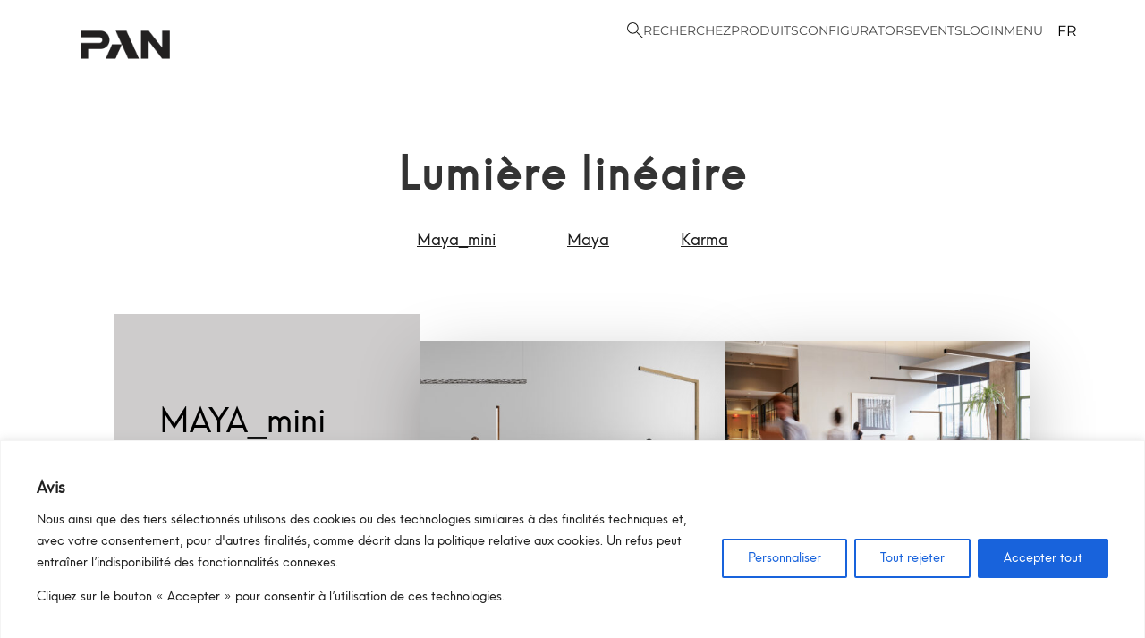

--- FILE ---
content_type: text/html; charset=UTF-8
request_url: https://www.panint.it/categorie/indoor/luce_lineare/?lang=fr
body_size: 40236
content:
<!DOCTYPE html>
<html lang="fr-FR">
<head>
	<meta charset="UTF-8" />
<meta http-equiv="X-UA-Compatible" content="IE=edge">
	<link rel="pingback" href="https://www.panint.it/xmlrpc.php" />

	<script type="text/javascript">
		document.documentElement.className = 'js';
	</script>
	
	<title>Sezione 05 &#8211; Indoor &#8211; Luce Lineare | PAN</title>
<style id="et-divi-userfonts">@font-face { font-family: "neuehanskendrick-regular"; font-display: swap;  src: url("https://www.panint.it/wp-content/uploads/et-fonts/NeueHansKendrick-Regular-2.ttf") format("truetype"); }</style><meta name='robots' content='max-image-preview:large' />
<link rel="alternate" hreflang="it" href="https://www.panint.it/categorie/indoor/luce_lineare/" />
<link rel="alternate" hreflang="en" href="https://www.panint.it/categorie/indoor/luce_lineare/?lang=en" />
<link rel="alternate" hreflang="fr" href="https://www.panint.it/categorie/indoor/luce_lineare/?lang=fr" />
<link rel="alternate" hreflang="de" href="https://www.panint.it/categorie/indoor/luce_lineare/?lang=de" />
<link rel="alternate" hreflang="es" href="https://www.panint.it/categorie/indoor/luce_lineare/?lang=es" />
<link rel="alternate" hreflang="pt-pt" href="https://www.panint.it/categorie/indoor/luce_lineare/?lang=pt-pt" />
<link rel="alternate" hreflang="x-default" href="https://www.panint.it/categorie/indoor/luce_lineare/" />
<link rel='dns-prefetch' href='//www.google.com' />
<link rel="alternate" type="application/rss+xml" title="PAN &raquo; Flux" href="https://www.panint.it/feed/?lang=fr" />
<link rel="alternate" type="application/rss+xml" title="PAN &raquo; Flux des commentaires" href="https://www.panint.it/comments/feed/?lang=fr" />
<meta content="Divi Child v." name="generator"/><style id='wp-block-library-theme-inline-css' type='text/css'>
.wp-block-audio figcaption{color:#555;font-size:13px;text-align:center}.is-dark-theme .wp-block-audio figcaption{color:hsla(0,0%,100%,.65)}.wp-block-code>code{font-family:Menlo,Consolas,monaco,monospace;color:#1e1e1e;padding:.8em 1em;border:1px solid #ddd;border-radius:4px}.wp-block-embed figcaption{color:#555;font-size:13px;text-align:center}.is-dark-theme .wp-block-embed figcaption{color:hsla(0,0%,100%,.65)}.blocks-gallery-caption{color:#555;font-size:13px;text-align:center}.is-dark-theme .blocks-gallery-caption{color:hsla(0,0%,100%,.65)}.wp-block-image figcaption{color:#555;font-size:13px;text-align:center}.is-dark-theme .wp-block-image figcaption{color:hsla(0,0%,100%,.65)}.wp-block-pullquote{border-top:4px solid;border-bottom:4px solid;margin-bottom:1.75em;color:currentColor}.wp-block-pullquote__citation,.wp-block-pullquote cite,.wp-block-pullquote footer{color:currentColor;text-transform:uppercase;font-size:.8125em;font-style:normal}.wp-block-quote{border-left:.25em solid;margin:0 0 1.75em;padding-left:1em}.wp-block-quote cite,.wp-block-quote footer{color:currentColor;font-size:.8125em;position:relative;font-style:normal}.wp-block-quote.has-text-align-right{border-left:none;border-right:.25em solid;padding-left:0;padding-right:1em}.wp-block-quote.has-text-align-center{border:none;padding-left:0}.wp-block-quote.is-large,.wp-block-quote.is-style-large,.wp-block-quote.is-style-plain{border:none}.wp-block-search .wp-block-search__label{font-weight:700}.wp-block-group:where(.has-background){padding:1.25em 2.375em}.wp-block-separator{border:none;border-bottom:2px solid;margin-left:auto;margin-right:auto;opacity:.4}.wp-block-separator:not(.is-style-wide):not(.is-style-dots){width:100px}.wp-block-separator.has-background:not(.is-style-dots){border-bottom:none;height:1px}.wp-block-separator.has-background:not(.is-style-wide):not(.is-style-dots){height:2px}.wp-block-table thead{border-bottom:3px solid}.wp-block-table tfoot{border-top:3px solid}.wp-block-table td,.wp-block-table th{padding:.5em;border:1px solid;word-break:normal}.wp-block-table figcaption{color:#555;font-size:13px;text-align:center}.is-dark-theme .wp-block-table figcaption{color:hsla(0,0%,100%,.65)}.wp-block-video figcaption{color:#555;font-size:13px;text-align:center}.is-dark-theme .wp-block-video figcaption{color:hsla(0,0%,100%,.65)}.wp-block-template-part.has-background{padding:1.25em 2.375em;margin-top:0;margin-bottom:0}
</style>
<link rel='stylesheet' id='wc-block-vendors-style-css'  href='https://www.panint.it/wp-content/plugins/woocommerce/packages/woocommerce-blocks/build/vendors-style.css?ver=4.0.0' type='text/css' media='all' />
<link rel='stylesheet' id='wc-block-style-css'  href='https://www.panint.it/wp-content/plugins/woocommerce/packages/woocommerce-blocks/build/style.css?ver=4.0.0' type='text/css' media='all' />
<style id='global-styles-inline-css' type='text/css'>
body{--wp--preset--color--black: #000000;--wp--preset--color--cyan-bluish-gray: #abb8c3;--wp--preset--color--white: #ffffff;--wp--preset--color--pale-pink: #f78da7;--wp--preset--color--vivid-red: #cf2e2e;--wp--preset--color--luminous-vivid-orange: #ff6900;--wp--preset--color--luminous-vivid-amber: #fcb900;--wp--preset--color--light-green-cyan: #7bdcb5;--wp--preset--color--vivid-green-cyan: #00d084;--wp--preset--color--pale-cyan-blue: #8ed1fc;--wp--preset--color--vivid-cyan-blue: #0693e3;--wp--preset--color--vivid-purple: #9b51e0;--wp--preset--gradient--vivid-cyan-blue-to-vivid-purple: linear-gradient(135deg,rgba(6,147,227,1) 0%,rgb(155,81,224) 100%);--wp--preset--gradient--light-green-cyan-to-vivid-green-cyan: linear-gradient(135deg,rgb(122,220,180) 0%,rgb(0,208,130) 100%);--wp--preset--gradient--luminous-vivid-amber-to-luminous-vivid-orange: linear-gradient(135deg,rgba(252,185,0,1) 0%,rgba(255,105,0,1) 100%);--wp--preset--gradient--luminous-vivid-orange-to-vivid-red: linear-gradient(135deg,rgba(255,105,0,1) 0%,rgb(207,46,46) 100%);--wp--preset--gradient--very-light-gray-to-cyan-bluish-gray: linear-gradient(135deg,rgb(238,238,238) 0%,rgb(169,184,195) 100%);--wp--preset--gradient--cool-to-warm-spectrum: linear-gradient(135deg,rgb(74,234,220) 0%,rgb(151,120,209) 20%,rgb(207,42,186) 40%,rgb(238,44,130) 60%,rgb(251,105,98) 80%,rgb(254,248,76) 100%);--wp--preset--gradient--blush-light-purple: linear-gradient(135deg,rgb(255,206,236) 0%,rgb(152,150,240) 100%);--wp--preset--gradient--blush-bordeaux: linear-gradient(135deg,rgb(254,205,165) 0%,rgb(254,45,45) 50%,rgb(107,0,62) 100%);--wp--preset--gradient--luminous-dusk: linear-gradient(135deg,rgb(255,203,112) 0%,rgb(199,81,192) 50%,rgb(65,88,208) 100%);--wp--preset--gradient--pale-ocean: linear-gradient(135deg,rgb(255,245,203) 0%,rgb(182,227,212) 50%,rgb(51,167,181) 100%);--wp--preset--gradient--electric-grass: linear-gradient(135deg,rgb(202,248,128) 0%,rgb(113,206,126) 100%);--wp--preset--gradient--midnight: linear-gradient(135deg,rgb(2,3,129) 0%,rgb(40,116,252) 100%);--wp--preset--duotone--dark-grayscale: url('#wp-duotone-dark-grayscale');--wp--preset--duotone--grayscale: url('#wp-duotone-grayscale');--wp--preset--duotone--purple-yellow: url('#wp-duotone-purple-yellow');--wp--preset--duotone--blue-red: url('#wp-duotone-blue-red');--wp--preset--duotone--midnight: url('#wp-duotone-midnight');--wp--preset--duotone--magenta-yellow: url('#wp-duotone-magenta-yellow');--wp--preset--duotone--purple-green: url('#wp-duotone-purple-green');--wp--preset--duotone--blue-orange: url('#wp-duotone-blue-orange');--wp--preset--font-size--small: 13px;--wp--preset--font-size--medium: 20px;--wp--preset--font-size--large: 36px;--wp--preset--font-size--x-large: 42px;}body { margin: 0; }.wp-site-blocks > .alignleft { float: left; margin-right: 2em; }.wp-site-blocks > .alignright { float: right; margin-left: 2em; }.wp-site-blocks > .aligncenter { justify-content: center; margin-left: auto; margin-right: auto; }.has-black-color{color: var(--wp--preset--color--black) !important;}.has-cyan-bluish-gray-color{color: var(--wp--preset--color--cyan-bluish-gray) !important;}.has-white-color{color: var(--wp--preset--color--white) !important;}.has-pale-pink-color{color: var(--wp--preset--color--pale-pink) !important;}.has-vivid-red-color{color: var(--wp--preset--color--vivid-red) !important;}.has-luminous-vivid-orange-color{color: var(--wp--preset--color--luminous-vivid-orange) !important;}.has-luminous-vivid-amber-color{color: var(--wp--preset--color--luminous-vivid-amber) !important;}.has-light-green-cyan-color{color: var(--wp--preset--color--light-green-cyan) !important;}.has-vivid-green-cyan-color{color: var(--wp--preset--color--vivid-green-cyan) !important;}.has-pale-cyan-blue-color{color: var(--wp--preset--color--pale-cyan-blue) !important;}.has-vivid-cyan-blue-color{color: var(--wp--preset--color--vivid-cyan-blue) !important;}.has-vivid-purple-color{color: var(--wp--preset--color--vivid-purple) !important;}.has-black-background-color{background-color: var(--wp--preset--color--black) !important;}.has-cyan-bluish-gray-background-color{background-color: var(--wp--preset--color--cyan-bluish-gray) !important;}.has-white-background-color{background-color: var(--wp--preset--color--white) !important;}.has-pale-pink-background-color{background-color: var(--wp--preset--color--pale-pink) !important;}.has-vivid-red-background-color{background-color: var(--wp--preset--color--vivid-red) !important;}.has-luminous-vivid-orange-background-color{background-color: var(--wp--preset--color--luminous-vivid-orange) !important;}.has-luminous-vivid-amber-background-color{background-color: var(--wp--preset--color--luminous-vivid-amber) !important;}.has-light-green-cyan-background-color{background-color: var(--wp--preset--color--light-green-cyan) !important;}.has-vivid-green-cyan-background-color{background-color: var(--wp--preset--color--vivid-green-cyan) !important;}.has-pale-cyan-blue-background-color{background-color: var(--wp--preset--color--pale-cyan-blue) !important;}.has-vivid-cyan-blue-background-color{background-color: var(--wp--preset--color--vivid-cyan-blue) !important;}.has-vivid-purple-background-color{background-color: var(--wp--preset--color--vivid-purple) !important;}.has-black-border-color{border-color: var(--wp--preset--color--black) !important;}.has-cyan-bluish-gray-border-color{border-color: var(--wp--preset--color--cyan-bluish-gray) !important;}.has-white-border-color{border-color: var(--wp--preset--color--white) !important;}.has-pale-pink-border-color{border-color: var(--wp--preset--color--pale-pink) !important;}.has-vivid-red-border-color{border-color: var(--wp--preset--color--vivid-red) !important;}.has-luminous-vivid-orange-border-color{border-color: var(--wp--preset--color--luminous-vivid-orange) !important;}.has-luminous-vivid-amber-border-color{border-color: var(--wp--preset--color--luminous-vivid-amber) !important;}.has-light-green-cyan-border-color{border-color: var(--wp--preset--color--light-green-cyan) !important;}.has-vivid-green-cyan-border-color{border-color: var(--wp--preset--color--vivid-green-cyan) !important;}.has-pale-cyan-blue-border-color{border-color: var(--wp--preset--color--pale-cyan-blue) !important;}.has-vivid-cyan-blue-border-color{border-color: var(--wp--preset--color--vivid-cyan-blue) !important;}.has-vivid-purple-border-color{border-color: var(--wp--preset--color--vivid-purple) !important;}.has-vivid-cyan-blue-to-vivid-purple-gradient-background{background: var(--wp--preset--gradient--vivid-cyan-blue-to-vivid-purple) !important;}.has-light-green-cyan-to-vivid-green-cyan-gradient-background{background: var(--wp--preset--gradient--light-green-cyan-to-vivid-green-cyan) !important;}.has-luminous-vivid-amber-to-luminous-vivid-orange-gradient-background{background: var(--wp--preset--gradient--luminous-vivid-amber-to-luminous-vivid-orange) !important;}.has-luminous-vivid-orange-to-vivid-red-gradient-background{background: var(--wp--preset--gradient--luminous-vivid-orange-to-vivid-red) !important;}.has-very-light-gray-to-cyan-bluish-gray-gradient-background{background: var(--wp--preset--gradient--very-light-gray-to-cyan-bluish-gray) !important;}.has-cool-to-warm-spectrum-gradient-background{background: var(--wp--preset--gradient--cool-to-warm-spectrum) !important;}.has-blush-light-purple-gradient-background{background: var(--wp--preset--gradient--blush-light-purple) !important;}.has-blush-bordeaux-gradient-background{background: var(--wp--preset--gradient--blush-bordeaux) !important;}.has-luminous-dusk-gradient-background{background: var(--wp--preset--gradient--luminous-dusk) !important;}.has-pale-ocean-gradient-background{background: var(--wp--preset--gradient--pale-ocean) !important;}.has-electric-grass-gradient-background{background: var(--wp--preset--gradient--electric-grass) !important;}.has-midnight-gradient-background{background: var(--wp--preset--gradient--midnight) !important;}.has-small-font-size{font-size: var(--wp--preset--font-size--small) !important;}.has-medium-font-size{font-size: var(--wp--preset--font-size--medium) !important;}.has-large-font-size{font-size: var(--wp--preset--font-size--large) !important;}.has-x-large-font-size{font-size: var(--wp--preset--font-size--x-large) !important;}
</style>
<link rel='stylesheet' id='contact-form-7-css'  href='https://www.panint.it/wp-content/plugins/contact-form-7/includes/css/styles.css?ver=5.5.6' type='text/css' media='all' />
<link rel='stylesheet' id='woocommerce-layout-css'  href='https://www.panint.it/wp-content/plugins/woocommerce/assets/css/woocommerce-layout.css?ver=4.9.0' type='text/css' media='all' />
<link rel='stylesheet' id='woocommerce-smallscreen-css'  href='https://www.panint.it/wp-content/plugins/woocommerce/assets/css/woocommerce-smallscreen.css?ver=4.9.0' type='text/css' media='only screen and (max-width: 768px)' />
<link rel='stylesheet' id='woocommerce-general-css'  href='https://www.panint.it/wp-content/plugins/woocommerce/assets/css/woocommerce.css?ver=4.9.0' type='text/css' media='all' />
<style id='woocommerce-inline-inline-css' type='text/css'>
.woocommerce form .form-row .required { visibility: visible; }
</style>
<link rel='stylesheet' id='wpfront-scroll-top-css'  href='https://www.panint.it/wp-content/plugins/wpfront-scroll-top/css/wpfront-scroll-top.min.css?ver=2.0.7.08086' type='text/css' media='all' />
<link rel='stylesheet' id='divi-style-parent-css'  href='https://www.panint.it/wp-content/themes/Divi/style-static.min.css?ver=4.20.0' type='text/css' media='all' />
<link rel='stylesheet' id='divi-style-css'  href='https://www.panint.it/wp-content/themes/divi-child/style.css?ver=4.20.0' type='text/css' media='all' />
<script type='text/javascript' id='cookie-law-info-js-extra'>
/* <![CDATA[ */
var _ckyConfig = {"_ipData":[],"_assetsURL":"https:\/\/www.panint.it\/wp-content\/plugins\/cookie-law-info\/lite\/frontend\/images\/","_publicURL":"https:\/\/www.panint.it","_expiry":"365","_categories":[{"name":"N\u00e9cessaire","slug":"necessary","isNecessary":true,"ccpaDoNotSell":true,"cookies":[],"active":true,"defaultConsent":{"gdpr":true,"ccpa":true}},{"name":"Fonctionnelle","slug":"functional","isNecessary":false,"ccpaDoNotSell":true,"cookies":[],"active":true,"defaultConsent":{"gdpr":false,"ccpa":false}},{"name":"Analytique","slug":"analytics","isNecessary":false,"ccpaDoNotSell":true,"cookies":[{"cookieID":"1","domain":"google-analytics.com","provider":"google-analytics.com"}],"active":true,"defaultConsent":{"gdpr":false,"ccpa":false}},{"name":"Performance","slug":"performance","isNecessary":false,"ccpaDoNotSell":true,"cookies":[],"active":true,"defaultConsent":{"gdpr":false,"ccpa":false}},{"name":"Publicit\u00e9","slug":"advertisement","isNecessary":false,"ccpaDoNotSell":true,"cookies":[],"active":true,"defaultConsent":{"gdpr":false,"ccpa":false}}],"_activeLaw":"gdpr","_rootDomain":"","_block":"1","_showBanner":"1","_bannerConfig":{"settings":{"type":"banner","position":"bottom","applicableLaw":"gdpr"},"behaviours":{"reloadBannerOnAccept":false,"loadAnalyticsByDefault":false,"animations":{"onLoad":"animate","onHide":"sticky"}},"config":{"revisitConsent":{"status":true,"tag":"revisit-consent","position":"bottom-left","meta":{"url":"#"},"styles":{"background-color":"#0056A7"},"elements":{"title":{"type":"text","tag":"revisit-consent-title","status":true,"styles":{"color":"#0056a7"}}}},"preferenceCenter":{"toggle":{"status":true,"tag":"detail-category-toggle","type":"toggle","states":{"active":{"styles":{"background-color":"#1863DC"}},"inactive":{"styles":{"background-color":"#D0D5D2"}}}}},"categoryPreview":{"status":false,"toggle":{"status":true,"tag":"detail-category-preview-toggle","type":"toggle","states":{"active":{"styles":{"background-color":"#1863DC"}},"inactive":{"styles":{"background-color":"#D0D5D2"}}}}},"videoPlaceholder":{"status":true,"styles":{"background-color":"#000000","border-color":"#000000cc","color":"#ffffff"}},"readMore":{"status":false,"tag":"readmore-button","type":"link","meta":{"noFollow":true,"newTab":true},"styles":{"color":"#1863DC","background-color":"transparent","border-color":"transparent"}},"auditTable":{"status":true}}},"_version":"3.0.2","_logConsent":"1","_tags":[{"tag":"accept-button","styles":{"color":"#FFFFFF","background-color":"#1863DC","border-color":"#1863DC"}},{"tag":"reject-button","styles":{"color":"#1863DC","background-color":"transparent","border-color":"#1863DC"}},{"tag":"settings-button","styles":{"color":"#1863DC","background-color":"transparent","border-color":"#1863DC"}},{"tag":"readmore-button","styles":{"color":"#1863DC","background-color":"transparent","border-color":"transparent"}},{"tag":"donotsell-button","styles":{"color":"#1863DC","background-color":"transparent","border-color":"transparent"}},{"tag":"accept-button","styles":{"color":"#FFFFFF","background-color":"#1863DC","border-color":"#1863DC"}},{"tag":"revisit-consent","styles":{"background-color":"#0056A7"}}],"_shortCodes":[{"key":"cky_readmore","content":"<a href=\"https:\/\/www.iubenda.com\/privacy-policy\/71311705\/cookie-policy?an=no&#038;s_ck=false&#038;newmarkup=yes\" class=\"cky-policy\" aria-label=\"Lire la suite\" target=\"_blank\" rel=\"noopener\" data-cky-tag=\"readmore-button\">Lire la suite<\/a>","tag":"readmore-button","status":false,"attributes":{"rel":"nofollow","target":"_blank"}},{"key":"cky_show_desc","content":"<button class=\"cky-show-desc-btn\" data-cky-tag=\"show-desc-button\" aria-label=\"Afficher plus\">Afficher plus<\/button>","tag":"show-desc-button","status":true,"attributes":[]},{"key":"cky_hide_desc","content":"<button class=\"cky-show-desc-btn\" data-cky-tag=\"hide-desc-button\" aria-label=\"Afficher moins\">Afficher moins<\/button>","tag":"hide-desc-button","status":true,"attributes":[]},{"key":"cky_category_toggle_label","content":"[cky_{{status}}_category_label] [cky_preference_{{category_slug}}_title]","tag":"","status":true,"attributes":[]},{"key":"cky_enable_category_label","content":"Activer","tag":"","status":true,"attributes":[]},{"key":"cky_disable_category_label","content":"D\u00e9sactiver","tag":"","status":true,"attributes":[]},{"key":"cky_video_placeholder","content":"<div class=\"video-placeholder-normal\" data-cky-tag=\"video-placeholder\" id=\"[UNIQUEID]\"><p class=\"video-placeholder-text-normal\" data-cky-tag=\"placeholder-title\">Veuillez accepter le consentement des cookies<\/p><\/div>","tag":"","status":true,"attributes":[]}],"_rtl":"","_providersToBlock":[{"re":"google-analytics.com","categories":["analytics"]}]};
var _ckyStyles = {"css":".cky-overlay{background: #000000; opacity: 0.4; position: fixed; top: 0; left: 0; width: 100%; height: 100%; z-index: 99999999;}.cky-hide{display: none;}.cky-btn-revisit-wrapper{display: flex; align-items: center; justify-content: center; background: #0056a7; width: 60px; height: 60px; border-radius: 50%; position: fixed; z-index: 999999; cursor: pointer;}.cky-revisit-bottom-left{bottom: 15px; left: 15px;}.cky-revisit-bottom-right{bottom: 15px; right: 15px;}.cky-btn-revisit-wrapper .cky-btn-revisit{background: none; border: none; cursor: pointer; position: relative; margin: 0; padding: 0;}.cky-btn-revisit-wrapper .cky-btn-revisit img{max-width: fit-content; margin: 0;}.cky-revisit-bottom-left:hover::before{content: attr(data-tooltip); position: absolute; background: #333333; color: #ffffff; left: calc(100% + 7px); font-size: 14px; width: max-content; padding: 5px 8px; border-radius: 4px;}.cky-revisit-bottom-left:hover::after{position: absolute; content: \"\"; border: 5px solid transparent; left: calc(100% + 2px); border-left-width: 0; border-right-color: #333333;}.cky-revisit-bottom-right:hover::before{content: attr(data-tooltip); position: absolute; background: #333333; color: #ffffff; right: calc(100% + 7px); font-size: 14px; width: max-content; padding: 5px 8px; border-radius: 4px;}.cky-revisit-bottom-right:hover::after{position: absolute; content: \"\"; border: 5px solid transparent; right: calc(100% + 2px); border-right-width: 0; border-left-color: #333;}.cky-revisit-hide{display: none;}.cky-consent-container{position: fixed; width: 100%; box-sizing: border-box; z-index: 9999999;}.cky-consent-container .cky-consent-bar{background: #ffffff; border: 1px solid; padding: 16.5px 24px; box-shadow: 0 -1px 10px 0 #acabab4d;}.cky-banner-bottom{bottom: 0; left: 0;}.cky-banner-top{top: 0; left: 0;}.cky-custom-brand-logo-wrapper .cky-custom-brand-logo{width: 100px; height: auto; margin: 0 0 12px 0;}.cky-notice .cky-title{color: #212121; font-weight: 700; font-size: 18px; line-height: 24px; margin: 0 0 12px 0;}.cky-notice-group{display: flex; justify-content: space-between; align-items: center; font-size: 14px; line-height: 24px; font-weight: 400;}.cky-notice-des *{font-size: 14px;}.cky-notice-des{color: #212121; font-size: 14px; line-height: 24px; font-weight: 400;}.cky-notice-des img{height: 25px; width: 25px;}.cky-consent-bar .cky-notice-des p{color: inherit; margin-top: 0;}.cky-notice-des P:last-child{margin-bottom: 0;}.cky-notice-des a.cky-policy,.cky-notice-des button.cky-policy{font-size: 14px; color: #1863dc; white-space: nowrap; cursor: pointer; background: transparent; border: 1px solid; text-decoration: underline;}.cky-notice-des button.cky-policy{padding: 0;}.cky-notice-des a.cky-policy:focus-visible,.cky-notice-des button.cky-policy:focus-visible,.cky-preference-content-wrapper .cky-show-desc-btn:focus-visible,.cky-accordion-header .cky-accordion-btn:focus-visible,.cky-preference-header .cky-btn-close:focus-visible,.cky-switch input[type=checkbox]:focus-visible,.cky-footer-wrapper a:focus-visible,.cky-btn:focus-visible{outline: 2px solid #1863dc; outline-offset: 2px;}.cky-btn:focus:not(:focus-visible),.cky-accordion-header .cky-accordion-btn:focus:not(:focus-visible),.cky-preference-content-wrapper .cky-show-desc-btn:focus:not(:focus-visible),.cky-btn-revisit-wrapper .cky-btn-revisit:focus:not(:focus-visible),.cky-preference-header .cky-btn-close:focus:not(:focus-visible),.cky-consent-bar .cky-banner-btn-close:focus:not(:focus-visible){outline: 0;}button.cky-show-desc-btn:not(:hover):not(:active){color: #1863dc; background: transparent;}button.cky-accordion-btn:not(:hover):not(:active),button.cky-banner-btn-close:not(:hover):not(:active),button.cky-btn-close:not(:hover):not(:active),button.cky-btn-revisit:not(:hover):not(:active){background: transparent;}.cky-consent-bar button:hover,.cky-modal.cky-modal-open button:hover,.cky-consent-bar button:focus,.cky-modal.cky-modal-open button:focus{text-decoration: none;}.cky-notice-btn-wrapper{display: flex; justify-content: center; align-items: center; margin-left: 15px;}.cky-btn{font-size: 14px; font-family: inherit; line-height: 24px; padding: 8px 27px; font-weight: 500; margin: 0 8px 0 0; border-radius: 2px; white-space: nowrap; cursor: pointer; text-align: center; text-transform: none; min-height: 0;}.cky-btn:hover{opacity: 0.8;}.cky-btn-customize{color: #1863dc; background: transparent; border: 2px solid #1863dc;}.cky-btn-reject{color: #1863dc; background: transparent; border: 2px solid #1863dc;}.cky-btn-accept{background: #1863dc; color: #ffffff; border: 2px solid #1863dc;}.cky-btn:last-child{margin-right: 0;}@media (max-width: 768px){.cky-notice-group{display: block;}.cky-notice-btn-wrapper{margin-left: 0;}.cky-notice-btn-wrapper .cky-btn{flex: auto; max-width: 100%; margin-top: 10px; white-space: unset;}}@media (max-width: 576px){.cky-notice-btn-wrapper{flex-direction: column;}.cky-custom-brand-logo-wrapper, .cky-notice .cky-title, .cky-notice-des, .cky-notice-btn-wrapper{padding: 0 28px;}.cky-consent-container .cky-consent-bar{padding: 16.5px 0;}.cky-notice-des{max-height: 40vh; overflow-y: scroll;}.cky-notice-btn-wrapper .cky-btn{width: 100%; padding: 8px; margin-right: 0;}.cky-notice-btn-wrapper .cky-btn-accept{order: 1;}.cky-notice-btn-wrapper .cky-btn-reject{order: 3;}.cky-notice-btn-wrapper .cky-btn-customize{order: 2;}}@media (max-width: 425px){.cky-custom-brand-logo-wrapper, .cky-notice .cky-title, .cky-notice-des, .cky-notice-btn-wrapper{padding: 0 24px;}.cky-notice-btn-wrapper{flex-direction: column;}.cky-btn{width: 100%; margin: 10px 0 0 0;}.cky-notice-btn-wrapper .cky-btn-customize{order: 2;}.cky-notice-btn-wrapper .cky-btn-reject{order: 3;}.cky-notice-btn-wrapper .cky-btn-accept{order: 1; margin-top: 16px;}}@media (max-width: 352px){.cky-notice .cky-title{font-size: 16px;}.cky-notice-des *{font-size: 12px;}.cky-notice-des, .cky-btn{font-size: 12px;}}.cky-modal.cky-modal-open{display: flex; visibility: visible; -webkit-transform: translate(-50%, -50%); -moz-transform: translate(-50%, -50%); -ms-transform: translate(-50%, -50%); -o-transform: translate(-50%, -50%); transform: translate(-50%, -50%); top: 50%; left: 50%; transition: all 1s ease;}.cky-modal{box-shadow: 0 32px 68px rgba(0, 0, 0, 0.3); margin: 0 auto; position: fixed; max-width: 100%; background: #ffffff; top: 50%; box-sizing: border-box; border-radius: 6px; z-index: 999999999; color: #212121; -webkit-transform: translate(-50%, 100%); -moz-transform: translate(-50%, 100%); -ms-transform: translate(-50%, 100%); -o-transform: translate(-50%, 100%); transform: translate(-50%, 100%); visibility: hidden; transition: all 0s ease;}.cky-preference-center{max-height: 79vh; overflow: hidden; width: 845px; overflow: hidden; flex: 1 1 0; display: flex; flex-direction: column; border-radius: 6px;}.cky-preference-header{display: flex; align-items: center; justify-content: space-between; padding: 22px 24px; border-bottom: 1px solid;}.cky-preference-header .cky-preference-title{font-size: 18px; font-weight: 700; line-height: 24px;}.cky-preference-header .cky-btn-close{margin: 0; cursor: pointer; vertical-align: middle; padding: 0; background: none; border: none; width: auto; height: auto; min-height: 0; line-height: 0;}.cky-preference-header .cky-btn-close img{margin: 0;}.cky-preference-body-wrapper{padding: 0 24px; flex: 1; overflow: auto; box-sizing: border-box;}.cky-preference-content-wrapper *{font-size: 14px;}.cky-preference-content-wrapper{font-size: 14px; line-height: 24px; font-weight: 400; padding: 12px 0; border-bottom: 1px solid;}.cky-preference-content-wrapper img{height: 25px; width: 25px;}.cky-preference-content-wrapper .cky-show-desc-btn{font-size: 14px; font-family: inherit; color: #1863dc; text-decoration: none; line-height: 24px; padding: 0; margin: 0; white-space: nowrap; cursor: pointer; background: transparent; border-color: transparent; text-transform: none; min-height: 0;}.cky-preference-body-wrapper .cky-preference-content-wrapper p{color: inherit; margin-top: 0;}.cky-preference-content-wrapper p:last-child{margin-bottom: 0;}.cky-accordion-wrapper{margin-bottom: 10px;}.cky-accordion{border-bottom: 1px solid;}.cky-accordion:last-child{border-bottom: none;}.cky-accordion .cky-accordion-item{display: flex; margin-top: 10px;}.cky-accordion .cky-accordion-body{display: none;}.cky-accordion.cky-accordion-active .cky-accordion-body{display: block; padding: 0 22px; margin-bottom: 16px;}.cky-accordion-header-wrapper{cursor: pointer; width: 100%;}.cky-accordion-item .cky-accordion-header{display: flex; justify-content: space-between; align-items: center;}.cky-accordion-header .cky-accordion-btn{font-size: 16px; font-family: inherit; color: #212121; line-height: 24px; background: none; border: none; font-weight: 700; padding: 0; margin: 0; cursor: pointer; text-transform: none; min-height: 0;}.cky-accordion-header .cky-always-active{color: #008000; font-weight: 600; line-height: 24px; font-size: 14px;}.cky-accordion-header-des *{font-size: 14px;}.cky-accordion-header-des{font-size: 14px; line-height: 24px; margin: 10px 0 16px 0;}.cky-accordion-header-wrapper .cky-accordion-header-des p{color: inherit; margin-top: 0;}.cky-accordion-chevron{margin-right: 22px; position: relative; cursor: pointer;}.cky-accordion-chevron-hide{display: none;}.cky-accordion .cky-accordion-chevron i::before{content: \"\"; position: absolute; border-right: 1.4px solid; border-bottom: 1.4px solid; border-color: inherit; height: 6px; width: 6px; -webkit-transform: rotate(-45deg); -moz-transform: rotate(-45deg); -ms-transform: rotate(-45deg); -o-transform: rotate(-45deg); transform: rotate(-45deg); transition: all 0.2s ease-in-out; top: 8px;}.cky-accordion.cky-accordion-active .cky-accordion-chevron i::before{-webkit-transform: rotate(45deg); -moz-transform: rotate(45deg); -ms-transform: rotate(45deg); -o-transform: rotate(45deg); transform: rotate(45deg);}.cky-audit-table{background: #f4f4f4; border-radius: 6px;}.cky-audit-table .cky-empty-cookies-text{color: inherit; font-size: 12px; line-height: 24px; margin: 0; padding: 10px;}.cky-audit-table .cky-cookie-des-table{font-size: 12px; line-height: 24px; font-weight: normal; padding: 15px 10px; border-bottom: 1px solid; border-bottom-color: inherit; margin: 0;}.cky-audit-table .cky-cookie-des-table:last-child{border-bottom: none;}.cky-audit-table .cky-cookie-des-table li{list-style-type: none; display: flex; padding: 3px 0;}.cky-audit-table .cky-cookie-des-table li:first-child{padding-top: 0;}.cky-cookie-des-table li div:first-child{width: 100px; font-weight: 600; word-break: break-word; word-wrap: break-word;}.cky-cookie-des-table li div:last-child{flex: 1; word-break: break-word; word-wrap: break-word; margin-left: 8px;}.cky-cookie-des-table li div:last-child p{color: inherit; margin-top: 0;}.cky-cookie-des-table li div:last-child p:last-child{margin-bottom: 0;}.cky-footer-shadow{display: block; width: 100%; height: 40px; background: linear-gradient(180deg, rgba(255, 255, 255, 0) 0%, #ffffff 100%); position: absolute; bottom: calc(100% - 1px);}.cky-footer-wrapper{position: relative;}.cky-prefrence-btn-wrapper{display: flex; flex-wrap: wrap; align-items: center; justify-content: center; padding: 22px 24px; border-top: 1px solid;}.cky-prefrence-btn-wrapper .cky-btn{flex: auto; max-width: 100%;}.cky-btn-preferences{color: #1863dc; background: transparent; border: 2px solid #1863dc;}.cky-preference-header,.cky-preference-body-wrapper,.cky-preference-content-wrapper,.cky-accordion-wrapper,.cky-accordion,.cky-accordion-wrapper,.cky-footer-wrapper,.cky-prefrence-btn-wrapper{border-color: inherit;}@media (max-width: 845px){.cky-modal{max-width: calc(100% - 16px);}}@media (max-width: 576px){.cky-modal{max-width: 100%;}.cky-preference-center{max-height: 100vh;}.cky-prefrence-btn-wrapper{flex-direction: column;}.cky-accordion.cky-accordion-active .cky-accordion-body{padding-right: 0;}.cky-prefrence-btn-wrapper .cky-btn{width: 100%; margin: 10px 0 0 0;}.cky-prefrence-btn-wrapper .cky-btn-reject{order: 3;}.cky-prefrence-btn-wrapper .cky-btn-accept{order: 1; margin-top: 0;}.cky-prefrence-btn-wrapper .cky-btn-preferences{order: 2;}}@media (max-width: 425px){.cky-accordion-chevron{margin-right: 15px;}.cky-notice-btn-wrapper{margin-top: 0;}.cky-accordion.cky-accordion-active .cky-accordion-body{padding: 0 15px;}}@media (max-width: 352px){.cky-preference-header .cky-preference-title{font-size: 16px;}.cky-preference-header{padding: 16px 24px;}.cky-preference-content-wrapper *, .cky-accordion-header-des *{font-size: 12px;}.cky-preference-content-wrapper, .cky-preference-content-wrapper .cky-show-more, .cky-accordion-header .cky-always-active, .cky-accordion-header-des, .cky-preference-content-wrapper .cky-show-desc-btn, .cky-notice-des a.cky-policy{font-size: 12px;}.cky-accordion-header .cky-accordion-btn{font-size: 14px;}}.cky-switch{display: flex;}.cky-switch input[type=checkbox]{position: relative; width: 44px; height: 24px; margin: 0; background: #d0d5d2; -webkit-appearance: none; border-radius: 50px; cursor: pointer; outline: 0; border: none; top: 0;}.cky-switch input[type=checkbox]:checked{background: #1863dc;}.cky-switch input[type=checkbox]:before{position: absolute; content: \"\"; height: 20px; width: 20px; left: 2px; bottom: 2px; border-radius: 50%; background-color: white; -webkit-transition: 0.4s; transition: 0.4s; margin: 0;}.cky-switch input[type=checkbox]:after{display: none;}.cky-switch input[type=checkbox]:checked:before{-webkit-transform: translateX(20px); -ms-transform: translateX(20px); transform: translateX(20px);}@media (max-width: 425px){.cky-switch input[type=checkbox]{width: 38px; height: 21px;}.cky-switch input[type=checkbox]:before{height: 17px; width: 17px;}.cky-switch input[type=checkbox]:checked:before{-webkit-transform: translateX(17px); -ms-transform: translateX(17px); transform: translateX(17px);}}.cky-consent-bar .cky-banner-btn-close{position: absolute; right: 9px; top: 5px; background: none; border: none; cursor: pointer; padding: 0; margin: 0; min-height: 0; line-height: 0; height: auto; width: auto;}.cky-consent-bar .cky-banner-btn-close img{height: 9px; width: 9px; margin: 0;}.cky-btn-do-not-sell{font-size: 14px; line-height: 24px; padding: 6px 0; margin: 0; font-weight: 500; background: none; border-radius: 2px; border: none; white-space: nowrap; cursor: pointer; text-align: left; color: #1863dc; background: transparent; border-color: transparent;}.cky-consent-bar .cky-banner-btn-close:focus-visible,.cky-notice-des a.cky-policy:focus-visible,.cky-notice-des button.cky-policy:focus-visible,.cky-btn-do-not-sell:focus-visible,.cky-opt-out-btn-wrapper .cky-btn:focus-visible{outline: 2px solid #1863dc; outline-offset: 2px;}@media (max-width: 768px){.cky-notice-btn-wrapper{margin-left: 0; margin-top: 10px; justify-content: left;}.cky-notice-btn-wrapper .cky-btn-do-not-sell{padding: 0;}}@media (max-width: 352px){.cky-btn-do-not-sell, .cky-notice-des a.cky-policy{font-size: 12px;}}.cky-opt-out{width: 400px; border-radius: 6px;}.cky-opt-out .cky-opt-out-body{padding: 32px; border-radius: 6px 6px 0 0;}.cky-opt-out-text{margin-bottom: 20px; font-size: 16px; line-height: 24px; font-weight: 600; text-align: center;}.cky-opt-out-btn-wrapper{display: flex; flex-wrap: wrap; justify-content: center; align-items: center;}.cky-opt-out-btn-wrapper .cky-btn{width: auto; margin: 0 12px 0 0; border-radius: 2px; padding: 5px 12px; cursor: pointer; text-align: center; white-space: normal; font-size: 14px; line-height: 24px; font-weight: 500; text-decoration: none;}.cky-btn-cancel{border: 1px solid #dedfe0; background: transparent; color: #858585;}.cky-btn:last-child{margin-right: 0;}.cky-btn-confirm{background: #1863dc; color: #f4f4f4; border: 1px solid #1863dc;}@media (max-width: 400px){.cky-opt-out{width: 300px;}}@media (max-width: 352px){.cky-opt-out-btn-wrapper .cky-btn{font-size: 12px;}.cky-opt-out-text{font-size: 14px;}}.video-placeholder-youtube{background-size: 100% 100%; background-position: center; background-repeat: no-repeat; background-color: #b2b0b059; position: relative; display: flex; align-items: center; justify-content: center; max-width: 100%;}.video-placeholder-text-youtube{text-align: center; align-items: center; padding: 10px 16px; background-color: #000000cc; color: #ffffff; border: 1px solid;}.video-placeholder-normal{background-image: url(\"\/wp-content\/plugins\/cookie-law-info\/lite\/frontend\/images\/placeholder.svg\"); background-size: 80px; background-position: center; background-repeat: no-repeat; background-color: #b2b0b059; position: relative; display: flex; align-items: flex-end; justify-content: center; max-width: 100%;}.video-placeholder-text-normal{align-items: center; padding: 10px 16px; text-align: center; border: 1px solid;}.cky-rtl{direction: rtl; text-align: right;}.cky-rtl .cky-banner-btn-close{left: 9px; right: auto;}.cky-rtl .cky-notice-btn-wrapper .cky-btn:last-child{margin-right: 8px;}.cky-rtl .cky-notice-btn-wrapper .cky-btn:first-child{margin-right: 0;}.cky-rtl .cky-notice-btn-wrapper{margin-left: 0; margin-right: 15px;}.cky-rtl .cky-prefrence-btn-wrapper .cky-btn{margin-right: 8px;}.cky-rtl .cky-prefrence-btn-wrapper .cky-btn:first-child{margin-right: 0;}.cky-rtl .cky-accordion .cky-accordion-chevron i::before{border: none; border-left: 1.4px solid; border-top: 1.4px solid; left: 12px;}.cky-rtl .cky-accordion.cky-accordion-active .cky-accordion-chevron i::before{-webkit-transform: rotate(-135deg); -moz-transform: rotate(-135deg); -ms-transform: rotate(-135deg); -o-transform: rotate(-135deg); transform: rotate(-135deg);}@media (max-width: 768px){.cky-rtl .cky-notice-btn-wrapper{margin-right: 0}}@media (max-width: 576px){.cky-rtl .cky-notice-btn-wrapper .cky-btn:last-child{margin-right: 0;}.cky-rtl .cky-prefrence-btn-wrapper .cky-btn{margin-right: 0;}.cky-rtl .cky-accordion.cky-accordion-active .cky-accordion-body{padding: 0 22px 0 0;}}@media (max-width: 425px){.cky-rtl .cky-accordion.cky-accordion-active .cky-accordion-body{padding: 0 15px 0 0;}}.cky-rtl .cky-opt-out-btn-wrapper .cky-btn{margin-right: 12px;}.cky-rtl .cky-opt-out-btn-wrapper .cky-btn:first-child{margin-right: 0;}.cky-rtl .cky-notice-btn-wrapper .cky-btn-do-not-sell{text-align: right;}"};
/* ]]> */
</script>
<script type='text/javascript' src='https://www.panint.it/wp-content/plugins/cookie-law-info/lite/frontend/js/script.min.js?ver=3.0.2' id='cookie-law-info-js'></script>
<script type='text/javascript' src='https://www.panint.it/wp-includes/js/jquery/jquery.min.js?ver=3.6.0' id='jquery-core-js'></script>
<script type='text/javascript' src='https://www.panint.it/wp-includes/js/jquery/jquery-migrate.min.js?ver=3.3.2' id='jquery-migrate-js'></script>
<link rel="https://api.w.org/" href="https://www.panint.it/wp-json/" /><link rel="alternate" type="application/json" href="https://www.panint.it/wp-json/wp/v2/pages/29450" /><link rel="EditURI" type="application/rsd+xml" title="RSD" href="https://www.panint.it/xmlrpc.php?rsd" />
<link rel="wlwmanifest" type="application/wlwmanifest+xml" href="https://www.panint.it/wp-includes/wlwmanifest.xml" /> 
<meta name="generator" content="WordPress 5.9.3" />
<meta name="generator" content="WooCommerce 4.9.0" />
<link rel="canonical" href="https://www.panint.it/categorie/indoor/luce_lineare/?lang=fr" />
<link rel='shortlink' href='https://www.panint.it/?p=29450&#038;lang=fr' />
<link rel="alternate" type="application/json+oembed" href="https://www.panint.it/wp-json/oembed/1.0/embed?url=https%3A%2F%2Fwww.panint.it%2Fcategorie%2Findoor%2Fluce_lineare%2F%3Flang%3Dfr" />
<link rel="alternate" type="text/xml+oembed" href="https://www.panint.it/wp-json/oembed/1.0/embed?url=https%3A%2F%2Fwww.panint.it%2Fcategorie%2Findoor%2Fluce_lineare%2F%3Flang%3Dfr&#038;format=xml" />
<meta name="generator" content="WPML ver:4.5.5 stt:1,4,3,27,41,2;" />
<meta name="viewport" content="width=device-width, initial-scale=1.0, maximum-scale=1.0, user-scalable=0" />	<noscript><style>.woocommerce-product-gallery{ opacity: 1 !important; }</style></noscript>
	<noscript><style>.lazyload[data-src]{display:none !important;}</style></noscript><style>.lazyload{background-image:none !important;}.lazyload:before{background-image:none !important;}</style><style type="text/css" id="custom-background-css">
body.custom-background { background-color: #ffffff; }
</style>
	<link rel="icon" href="https://www.panint.it/wp-content/uploads/2022/12/cropped-favicon-1-2-32x32.png" sizes="32x32" />
<link rel="icon" href="https://www.panint.it/wp-content/uploads/2022/12/cropped-favicon-1-2-192x192.png" sizes="192x192" />
<link rel="apple-touch-icon" href="https://www.panint.it/wp-content/uploads/2022/12/cropped-favicon-1-2-180x180.png" />
<meta name="msapplication-TileImage" content="https://www.panint.it/wp-content/uploads/2022/12/cropped-favicon-1-2-270x270.png" />
<style id="et-critical-inline-css">body,.et_pb_column_1_2 .et_quote_content blockquote cite,.et_pb_column_1_2 .et_link_content a.et_link_main_url,.et_pb_column_1_3 .et_quote_content blockquote cite,.et_pb_column_3_8 .et_quote_content blockquote cite,.et_pb_column_1_4 .et_quote_content blockquote cite,.et_pb_blog_grid .et_quote_content blockquote cite,.et_pb_column_1_3 .et_link_content a.et_link_main_url,.et_pb_column_3_8 .et_link_content a.et_link_main_url,.et_pb_column_1_4 .et_link_content a.et_link_main_url,.et_pb_blog_grid .et_link_content a.et_link_main_url,body .et_pb_bg_layout_light .et_pb_post p,body .et_pb_bg_layout_dark .et_pb_post p{font-size:17px}.et_pb_slide_content,.et_pb_best_value{font-size:19px}body{color:#4a4a4a}.woocommerce #respond input#submit,.woocommerce-page #respond input#submit,.woocommerce #content input.button,.woocommerce-page #content input.button,.woocommerce-message,.woocommerce-error,.woocommerce-info{background:#ef3340!important}#et_search_icon:hover,.mobile_menu_bar:before,.mobile_menu_bar:after,.et_toggle_slide_menu:after,.et-social-icon a:hover,.et_pb_sum,.et_pb_pricing li a,.et_pb_pricing_table_button,.et_overlay:before,.entry-summary p.price ins,.woocommerce div.product span.price,.woocommerce-page div.product span.price,.woocommerce #content div.product span.price,.woocommerce-page #content div.product span.price,.woocommerce div.product p.price,.woocommerce-page div.product p.price,.woocommerce #content div.product p.price,.woocommerce-page #content div.product p.price,.et_pb_member_social_links a:hover,.woocommerce .star-rating span:before,.woocommerce-page .star-rating span:before,.et_pb_widget li a:hover,.et_pb_filterable_portfolio .et_pb_portfolio_filters li a.active,.et_pb_filterable_portfolio .et_pb_portofolio_pagination ul li a.active,.et_pb_gallery .et_pb_gallery_pagination ul li a.active,.wp-pagenavi span.current,.wp-pagenavi a:hover,.nav-single a,.tagged_as a,.posted_in a{color:#ef3340}.et_pb_contact_submit,.et_password_protected_form .et_submit_button,.et_pb_bg_layout_light .et_pb_newsletter_button,.comment-reply-link,.form-submit .et_pb_button,.et_pb_bg_layout_light .et_pb_promo_button,.et_pb_bg_layout_light .et_pb_more_button,.woocommerce a.button.alt,.woocommerce-page a.button.alt,.woocommerce button.button.alt,.woocommerce button.button.alt.disabled,.woocommerce-page button.button.alt,.woocommerce-page button.button.alt.disabled,.woocommerce input.button.alt,.woocommerce-page input.button.alt,.woocommerce #respond input#submit.alt,.woocommerce-page #respond input#submit.alt,.woocommerce #content input.button.alt,.woocommerce-page #content input.button.alt,.woocommerce a.button,.woocommerce-page a.button,.woocommerce button.button,.woocommerce-page button.button,.woocommerce input.button,.woocommerce-page input.button,.et_pb_contact p input[type="checkbox"]:checked+label i:before,.et_pb_bg_layout_light.et_pb_module.et_pb_button{color:#ef3340}.footer-widget h4{color:#ef3340}.et-search-form,.nav li ul,.et_mobile_menu,.footer-widget li:before,.et_pb_pricing li:before,blockquote{border-color:#ef3340}.et_pb_counter_amount,.et_pb_featured_table .et_pb_pricing_heading,.et_quote_content,.et_link_content,.et_audio_content,.et_pb_post_slider.et_pb_bg_layout_dark,.et_slide_in_menu_container,.et_pb_contact p input[type="radio"]:checked+label i:before{background-color:#ef3340}.container,.et_pb_row,.et_pb_slider .et_pb_container,.et_pb_fullwidth_section .et_pb_title_container,.et_pb_fullwidth_section .et_pb_title_featured_container,.et_pb_fullwidth_header:not(.et_pb_fullscreen) .et_pb_fullwidth_header_container{max-width:1500px}.et_boxed_layout #page-container,.et_boxed_layout.et_non_fixed_nav.et_transparent_nav #page-container #top-header,.et_boxed_layout.et_non_fixed_nav.et_transparent_nav #page-container #main-header,.et_fixed_nav.et_boxed_layout #page-container #top-header,.et_fixed_nav.et_boxed_layout #page-container #main-header,.et_boxed_layout #page-container .container,.et_boxed_layout #page-container .et_pb_row{max-width:1660px}a{color:#1d1d1d}#main-header,#main-header .nav li ul,.et-search-form,#main-header .et_mobile_menu{background-color:#efefef}.nav li ul{border-color:#ffffff}.et_secondary_nav_enabled #page-container #top-header{background-color:#ef3340!important}#et-secondary-nav li ul{background-color:#ef3340}.et_header_style_centered .mobile_nav .select_page,.et_header_style_split .mobile_nav .select_page,.et_nav_text_color_light #top-menu>li>a,.et_nav_text_color_dark #top-menu>li>a,#top-menu a,.et_mobile_menu li a,.et_nav_text_color_light .et_mobile_menu li a,.et_nav_text_color_dark .et_mobile_menu li a,#et_search_icon:before,.et_search_form_container input,span.et_close_search_field:after,#et-top-navigation .et-cart-info{color:#000000}.et_search_form_container input::-moz-placeholder{color:#000000}.et_search_form_container input::-webkit-input-placeholder{color:#000000}.et_search_form_container input:-ms-input-placeholder{color:#000000}#main-header .nav li ul a{color:#4a4a4a}#top-menu li a{font-size:17px}body.et_vertical_nav .container.et_search_form_container .et-search-form input{font-size:17px!important}#top-menu li.current-menu-ancestor>a,#top-menu li.current-menu-item>a,#top-menu li.current_page_item>a{color:#e02b20}#main-footer .footer-widget h4,#main-footer .widget_block h1,#main-footer .widget_block h2,#main-footer .widget_block h3,#main-footer .widget_block h4,#main-footer .widget_block h5,#main-footer .widget_block h6{color:#ef3340}.footer-widget li:before{border-color:#ef3340}#footer-widgets .footer-widget li:before{top:11.45px}@media only screen and (min-width:981px){.et_header_style_left #et-top-navigation,.et_header_style_split #et-top-navigation{padding:34px 0 0 0}.et_header_style_left #et-top-navigation nav>ul>li>a,.et_header_style_split #et-top-navigation nav>ul>li>a{padding-bottom:34px}.et_header_style_split .centered-inline-logo-wrap{width:68px;margin:-68px 0}.et_header_style_split .centered-inline-logo-wrap #logo{max-height:68px}.et_pb_svg_logo.et_header_style_split .centered-inline-logo-wrap #logo{height:68px}.et_header_style_centered #top-menu>li>a{padding-bottom:12px}.et_header_style_slide #et-top-navigation,.et_header_style_fullscreen #et-top-navigation{padding:25px 0 25px 0!important}.et_header_style_centered #main-header .logo_container{height:68px}#logo{max-height:100%}.et_pb_svg_logo #logo{height:100%}.et_header_style_centered.et_hide_primary_logo #main-header:not(.et-fixed-header) .logo_container,.et_header_style_centered.et_hide_fixed_logo #main-header.et-fixed-header .logo_container{height:12.24px}.et_header_style_left .et-fixed-header #et-top-navigation,.et_header_style_split .et-fixed-header #et-top-navigation{padding:34px 0 0 0}.et_header_style_left .et-fixed-header #et-top-navigation nav>ul>li>a,.et_header_style_split .et-fixed-header #et-top-navigation nav>ul>li>a{padding-bottom:34px}.et_header_style_centered header#main-header.et-fixed-header .logo_container{height:68px}.et_header_style_split #main-header.et-fixed-header .centered-inline-logo-wrap{width:68px;margin:-68px 0}.et_header_style_split .et-fixed-header .centered-inline-logo-wrap #logo{max-height:68px}.et_pb_svg_logo.et_header_style_split .et-fixed-header .centered-inline-logo-wrap #logo{height:68px}.et_header_style_slide .et-fixed-header #et-top-navigation,.et_header_style_fullscreen .et-fixed-header #et-top-navigation{padding:25px 0 25px 0!important}.et_fixed_nav #page-container .et-fixed-header#top-header{background-color:#e02b20!important}.et_fixed_nav #page-container .et-fixed-header#top-header #et-secondary-nav li ul{background-color:#e02b20}.et-fixed-header #top-menu a,.et-fixed-header #et_search_icon:before,.et-fixed-header #et_top_search .et-search-form input,.et-fixed-header .et_search_form_container input,.et-fixed-header .et_close_search_field:after,.et-fixed-header #et-top-navigation .et-cart-info{color:#000000!important}.et-fixed-header .et_search_form_container input::-moz-placeholder{color:#000000!important}.et-fixed-header .et_search_form_container input::-webkit-input-placeholder{color:#000000!important}.et-fixed-header .et_search_form_container input:-ms-input-placeholder{color:#000000!important}.et-fixed-header #top-menu li.current-menu-ancestor>a,.et-fixed-header #top-menu li.current-menu-item>a,.et-fixed-header #top-menu li.current_page_item>a{color:#e02b20!important}}@media only screen and (min-width:1875px){.et_pb_row{padding:37px 0}.et_pb_section{padding:75px 0}.single.et_pb_pagebuilder_layout.et_full_width_page .et_post_meta_wrapper{padding-top:112px}.et_pb_fullwidth_section{padding:0}}	h1,h2,h3,h4,h5,h6{font-family:'neuehanskendrick-regular',Helvetica,Arial,Lucida,sans-serif}body,input,textarea,select{font-family:'neuehanskendrick-regular',Helvetica,Arial,Lucida,sans-serif}.et_pb_button{font-family:'neuehanskendrick-regular',Helvetica,Arial,Lucida,sans-serif}#main-header,#et-top-navigation{font-family:'neuehanskendrick-regular',Helvetica,Arial,Lucida,sans-serif}#main-menu-divi{background-color:transparent!important}@font-face{font-family:"neuehanskendrick-regular";font-display:swap;src:url("https://www.panint.it/wp-content/uploads/et-fonts/NeueHansKendrick-Regular-2.ttf") format("truetype")}@font-face{font-family:"neuehanskendrick-regular";font-display:swap;src:url("https://www.panint.it/wp-content/uploads/et-fonts/NeueHansKendrick-Regular-2.ttf") format("truetype")}@font-face{font-family:"Monserrat Regular";font-display:swap;src:url("https://www.panint.it/wp-content/uploads/et-fonts/Montserrat-Regular.ttf") format("truetype")}@font-face{font-family:"neuehanskendrick-regular";font-display:swap;src:url("https://www.panint.it/wp-content/uploads/et-fonts/NeueHansKendrick-Regular-2.ttf") format("truetype")}@font-face{font-family:"Monserrat Regular";font-display:swap;src:url("https://www.panint.it/wp-content/uploads/et-fonts/Montserrat-Regular.ttf") format("truetype")}</style>
<link rel="stylesheet" id="et-core-unified-29450-cached-inline-styles" href="https://www.panint.it/wp-content/et-cache/29450/et-core-unified-29450.min.css?ver=1763452461" /><link rel="preload" as="style" id="et-core-unified-tb-179956-tb-179928-deferred-29450-cached-inline-styles" href="https://www.panint.it/wp-content/et-cache/29450/et-core-unified-tb-179956-tb-179928-deferred-29450.min.css?ver=1763452462" onload="this.onload=null;this.rel='stylesheet';" /></head>
<body class="page-template-default page page-id-29450 page-child parent-pageid-33111 custom-background theme-Divi et-tb-has-template et-tb-has-header et-tb-has-footer woocommerce-no-js et_pb_button_helper_class et_cover_background et_pb_gutter osx et_pb_gutters3 et_pb_pagebuilder_layout et_no_sidebar et_divi_theme et-db">
<script data-cfasync="false">var ewww_webp_supported=false;</script>
	<svg xmlns="http://www.w3.org/2000/svg" viewBox="0 0 0 0" width="0" height="0" focusable="false" role="none" style="visibility: hidden; position: absolute; left: -9999px; overflow: hidden;" ><defs><filter id="wp-duotone-dark-grayscale"><feColorMatrix color-interpolation-filters="sRGB" type="matrix" values=" .299 .587 .114 0 0 .299 .587 .114 0 0 .299 .587 .114 0 0 .299 .587 .114 0 0 " /><feComponentTransfer color-interpolation-filters="sRGB" ><feFuncR type="table" tableValues="0 0.49803921568627" /><feFuncG type="table" tableValues="0 0.49803921568627" /><feFuncB type="table" tableValues="0 0.49803921568627" /><feFuncA type="table" tableValues="1 1" /></feComponentTransfer><feComposite in2="SourceGraphic" operator="in" /></filter></defs></svg><svg xmlns="http://www.w3.org/2000/svg" viewBox="0 0 0 0" width="0" height="0" focusable="false" role="none" style="visibility: hidden; position: absolute; left: -9999px; overflow: hidden;" ><defs><filter id="wp-duotone-grayscale"><feColorMatrix color-interpolation-filters="sRGB" type="matrix" values=" .299 .587 .114 0 0 .299 .587 .114 0 0 .299 .587 .114 0 0 .299 .587 .114 0 0 " /><feComponentTransfer color-interpolation-filters="sRGB" ><feFuncR type="table" tableValues="0 1" /><feFuncG type="table" tableValues="0 1" /><feFuncB type="table" tableValues="0 1" /><feFuncA type="table" tableValues="1 1" /></feComponentTransfer><feComposite in2="SourceGraphic" operator="in" /></filter></defs></svg><svg xmlns="http://www.w3.org/2000/svg" viewBox="0 0 0 0" width="0" height="0" focusable="false" role="none" style="visibility: hidden; position: absolute; left: -9999px; overflow: hidden;" ><defs><filter id="wp-duotone-purple-yellow"><feColorMatrix color-interpolation-filters="sRGB" type="matrix" values=" .299 .587 .114 0 0 .299 .587 .114 0 0 .299 .587 .114 0 0 .299 .587 .114 0 0 " /><feComponentTransfer color-interpolation-filters="sRGB" ><feFuncR type="table" tableValues="0.54901960784314 0.98823529411765" /><feFuncG type="table" tableValues="0 1" /><feFuncB type="table" tableValues="0.71764705882353 0.25490196078431" /><feFuncA type="table" tableValues="1 1" /></feComponentTransfer><feComposite in2="SourceGraphic" operator="in" /></filter></defs></svg><svg xmlns="http://www.w3.org/2000/svg" viewBox="0 0 0 0" width="0" height="0" focusable="false" role="none" style="visibility: hidden; position: absolute; left: -9999px; overflow: hidden;" ><defs><filter id="wp-duotone-blue-red"><feColorMatrix color-interpolation-filters="sRGB" type="matrix" values=" .299 .587 .114 0 0 .299 .587 .114 0 0 .299 .587 .114 0 0 .299 .587 .114 0 0 " /><feComponentTransfer color-interpolation-filters="sRGB" ><feFuncR type="table" tableValues="0 1" /><feFuncG type="table" tableValues="0 0.27843137254902" /><feFuncB type="table" tableValues="0.5921568627451 0.27843137254902" /><feFuncA type="table" tableValues="1 1" /></feComponentTransfer><feComposite in2="SourceGraphic" operator="in" /></filter></defs></svg><svg xmlns="http://www.w3.org/2000/svg" viewBox="0 0 0 0" width="0" height="0" focusable="false" role="none" style="visibility: hidden; position: absolute; left: -9999px; overflow: hidden;" ><defs><filter id="wp-duotone-midnight"><feColorMatrix color-interpolation-filters="sRGB" type="matrix" values=" .299 .587 .114 0 0 .299 .587 .114 0 0 .299 .587 .114 0 0 .299 .587 .114 0 0 " /><feComponentTransfer color-interpolation-filters="sRGB" ><feFuncR type="table" tableValues="0 0" /><feFuncG type="table" tableValues="0 0.64705882352941" /><feFuncB type="table" tableValues="0 1" /><feFuncA type="table" tableValues="1 1" /></feComponentTransfer><feComposite in2="SourceGraphic" operator="in" /></filter></defs></svg><svg xmlns="http://www.w3.org/2000/svg" viewBox="0 0 0 0" width="0" height="0" focusable="false" role="none" style="visibility: hidden; position: absolute; left: -9999px; overflow: hidden;" ><defs><filter id="wp-duotone-magenta-yellow"><feColorMatrix color-interpolation-filters="sRGB" type="matrix" values=" .299 .587 .114 0 0 .299 .587 .114 0 0 .299 .587 .114 0 0 .299 .587 .114 0 0 " /><feComponentTransfer color-interpolation-filters="sRGB" ><feFuncR type="table" tableValues="0.78039215686275 1" /><feFuncG type="table" tableValues="0 0.94901960784314" /><feFuncB type="table" tableValues="0.35294117647059 0.47058823529412" /><feFuncA type="table" tableValues="1 1" /></feComponentTransfer><feComposite in2="SourceGraphic" operator="in" /></filter></defs></svg><svg xmlns="http://www.w3.org/2000/svg" viewBox="0 0 0 0" width="0" height="0" focusable="false" role="none" style="visibility: hidden; position: absolute; left: -9999px; overflow: hidden;" ><defs><filter id="wp-duotone-purple-green"><feColorMatrix color-interpolation-filters="sRGB" type="matrix" values=" .299 .587 .114 0 0 .299 .587 .114 0 0 .299 .587 .114 0 0 .299 .587 .114 0 0 " /><feComponentTransfer color-interpolation-filters="sRGB" ><feFuncR type="table" tableValues="0.65098039215686 0.40392156862745" /><feFuncG type="table" tableValues="0 1" /><feFuncB type="table" tableValues="0.44705882352941 0.4" /><feFuncA type="table" tableValues="1 1" /></feComponentTransfer><feComposite in2="SourceGraphic" operator="in" /></filter></defs></svg><svg xmlns="http://www.w3.org/2000/svg" viewBox="0 0 0 0" width="0" height="0" focusable="false" role="none" style="visibility: hidden; position: absolute; left: -9999px; overflow: hidden;" ><defs><filter id="wp-duotone-blue-orange"><feColorMatrix color-interpolation-filters="sRGB" type="matrix" values=" .299 .587 .114 0 0 .299 .587 .114 0 0 .299 .587 .114 0 0 .299 .587 .114 0 0 " /><feComponentTransfer color-interpolation-filters="sRGB" ><feFuncR type="table" tableValues="0.098039215686275 1" /><feFuncG type="table" tableValues="0 0.66274509803922" /><feFuncB type="table" tableValues="0.84705882352941 0.41960784313725" /><feFuncA type="table" tableValues="1 1" /></feComponentTransfer><feComposite in2="SourceGraphic" operator="in" /></filter></defs></svg><div id="page-container">
<div id="et-boc" class="et-boc">
			
		<header class="et-l et-l--header">
			<div class="et_builder_inner_content et_pb_gutters3">
		<div id="main-menu-divi" class="et_pb_section et_pb_section_0_tb_header et_section_regular" >
				
				
				
				
				
				
				<div class="et_pb_row et_pb_row_0_tb_header">
				<div class="et_pb_column et_pb_column_4_4 et_pb_column_0_tb_header  et_pb_css_mix_blend_mode_passthrough et-last-child">
				
				
				
				
				<div class="et_pb_module et_pb_text et_pb_text_0_tb_header  et_pb_text_align_left et_pb_bg_layout_light">
				
				
				
				
				<div class="et_pb_text_inner">	<link rel="preconnect" href="https://fonts.googleapis.com">
<link rel="preconnect" href="https://fonts.gstatic.com" crossorigin>
<link href="https://fonts.googleapis.com/css2?family=Montserrat:wght@200;400&display=swap" rel="stylesheet">
<link rel="stylesheet" href="https://cdnjs.cloudflare.com/ajax/libs/Swiper/11.0.5/swiper-bundle.css" />
<link rel="stylesheet" href="https://cdnjs.cloudflare.com/ajax/libs/Swiper/11.0.5/swiper-bundle.min.css" />

<script src="https://cdnjs.cloudflare.com/ajax/libs/Swiper/11.0.5/swiper-bundle.js"></script>
<script src="https://cdnjs.cloudflare.com/ajax/libs/Swiper/11.0.5/swiper-bundle.min.js"></script>

<div class="full-width" style="height:150px">
</div>
<div class="full-width flex main-menu my-menu" style="flex-direction:column">
  <div class="full-width flex" style="background-color:#fff; color:white; justify-content: space-between;">
    <div class="" style=" overflow: hidden; width: 100%;text-align: left; background-color:black; display:none">
      <div class="autoscroll-text" style="font-size: 18px; padding-left:5px; padding-right:5px; padding-top:5px; padding-bottom:5px; font-family:MontserratRegular; text-transform:uppercase; ">
        <p> </p>
      </div>
    </div>
    <!-- <div style="font-size: 12px; color:white; padding-left: 20px; display: flex; align-items: center;">
      <div>
        <a class="slide-link"  href="" style="color:white !important; font-size: 14px !important; min-width:160px"><span style="padding-right:5px"></span><img src="[data-uri]"  data-src="/wp-content/themes/divi-child/icons/freccia%20bianca.png" decoding="async" class="lazyload"><noscript><img src="/wp-content/themes/divi-child/icons/freccia bianca.png"  data-eio="l"></noscript></a>
      </div>
    </div> -->
  </div>
  <div class="menu-bar full-width">
    <div class="menu-logo desktop-only">
        <a href="/?lang=fr">
            <img src="[data-uri]"  data-src="https://www.panint.it/wp-content/uploads/2022/11/pan-black.png" decoding="async" class="lazyload"><noscript><img src="https://www.panint.it/wp-content/uploads/2022/11/pan-black.png"  data-eio="l"></noscript>

        </a>

    </div>
    <div class="menu-main-items flex">


			<!-- voce di menu fissa cerca -->
			<div class="desktop-only" style="">
        <div class="main-item flex">
					<div class="flex" style="align-items:center; cursor:pointer; gap:4px;" onclick="editSearchMenu()"><img src="[data-uri]" style="width:18px;" data-src="https://www.panint.it/wp-content/uploads/2019/11/cerca.png" decoding="async" class="lazyload"><noscript><img src="https://www.panint.it/wp-content/uploads/2019/11/cerca.png" style="width:18px;" data-eio="l"></noscript><p class="hover-underline-animation">Recherchez</p></div>
        </div>
				<!-- <div class="main-item"> -->
				<!-- </div> -->
				<!-- dropdown cerca -->
        <div id="search-box" class="display-none">
            <a class="searchmenucloser-icon" onclick="editSearchMenu()">
              <span class="searchmenu-close-line"></span>
              <span class="searchmenu-close-line"></span>
            </a>
            <div class="full-width" style="height:100%; z-index:99999; background-color:white;">
                <div class="searchbar-menu" style="z-index:0">
                <!-- <h1></h1> -->
                    <div style="width:15%; background-color:white; z-index:9999; "></div>
                    <div class="" style="width:70%;height:100%">
                        <input id="searchinput" type="text" placeholder="Recherche de produits, de collections, de codes"></input>
                        <a id="searchlink">
                            <img id="menusearch" src="[data-uri]" data-src="https://www.panint.it/wp-content/uploads/2019/11/cerca.png" decoding="async" class="lazyload"><noscript><img id="menusearch" src="https://www.panint.it/wp-content/uploads/2019/11/cerca.png" data-eio="l"></noscript>
                        </a>
                        <div id="my-spinner" class="spinner-box" style="padding-left: 8px; display:none">
                            <img src="[data-uri]" data-src="https://www.panint.it/wp-content/themes/divi-child/loadingSearch.gif" decoding="async" class="lazyload"><noscript><img src="https://www.panint.it/wp-content/themes/divi-child/loadingSearch.gif" data-eio="l"></noscript>
                        </div>


                        <!-- <div class="incassati-convertitore">
                            <div class="incassati-titolo">                            </div>
                            <div class="convertitore-codici">
                                <input type="text" placeholder="" id="old-code">
                                <input type="text" placeholder="" id="new-code">
                                <button class="convertitore-button" onclick="convert()"></button>
                                <button class="convertitore-button" onclick="reset()">Reset</button>
                            </div>
                            <div id="no-match" style="display: none;">
                                                            </div>
                        </div> -->
                        <div class="full-width" style="padding-top:100px">
                            <div class="full-width slider-container" style="padding-top:120px">
                                <div class="swiper-container-cerca">
                                    <div class="swiper-wrapper">
                                                                                                                    <div class="swiper-slide my-slide">
                                                                                                                                    <div class="slide-img-cerca lazyload" style="" data-bg="https://www.panint.it/wp-content/uploads/2023/05/INTRO-PIANTANE.jpg"></div>
                                                                                                                                    <div class="slide-title" style="padding-top:4px; font-family:BrandonGrotesqueMedium; font-size:24px;">MAYA mini</div>
                                            <!-- <div class="slide-text"></div> -->
                                            <div ><a class="slide-link"  href="https://www.panint.it/maya_mini_scopri_di_piu-langen/?lang=fr">Pour en savoir plus<img src="[data-uri]"  data-src="/wp-content/themes/divi-child/icons/freccia.png" decoding="async" class="lazyload"><noscript><img src="/wp-content/themes/divi-child/icons/freccia.png"  data-eio="l"></noscript></a></div>
                                        </div>

                                        
                                                                                                                    <div class="swiper-slide my-slide">
                                                                                                                                    <div class="slide-img-cerca lazyload" style="" data-bg="https://www.panint.it/wp-content/uploads/2022/11/lampade-da-tavolo_menu.jpg"></div>
                                                                                                                                    <div class="slide-title" style="padding-top:4px; font-family:BrandonGrotesqueMedium; font-size:24px;">LAMPADE PORTATILI 2022</div>
                                            <!-- <div class="slide-text"></div> -->
                                            <div ><a class="slide-link"  href="https://www.panint.it/lampade-portatili-2022/?lang=fr">Pour en savoir plus<img src="[data-uri]"  data-src="/wp-content/themes/divi-child/icons/freccia.png" decoding="async" class="lazyload"><noscript><img src="/wp-content/themes/divi-child/icons/freccia.png"  data-eio="l"></noscript></a></div>
                                        </div>

                                        
                                                                                                                    <div class="swiper-slide my-slide">
                                                                                                                                    <div class="slide-img-cerca lazyload" style="" data-bg="https://www.panint.it/wp-content/uploads/2022/11/match_menu.jpg"></div>
                                                                                                                                    <div class="slide-title" style="padding-top:4px; font-family:BrandonGrotesqueMedium; font-size:24px;">MATCH_a parete</div>
                                            <!-- <div class="slide-text"></div> -->
                                            <div ><a class="slide-link"  href="https://www.panint.it/match_a-parete-2022/?lang=fr">Pour en savoir plus<img src="[data-uri]"  data-src="/wp-content/themes/divi-child/icons/freccia.png" decoding="async" class="lazyload"><noscript><img src="/wp-content/themes/divi-child/icons/freccia.png"  data-eio="l"></noscript></a></div>
                                        </div>

                                        
                                                                                                                    <div class="swiper-slide my-slide">
                                                                                                                                    <div class="slide-img-cerca lazyload" style="" data-bg="https://www.panint.it/wp-content/uploads/2022/11/barbados_menu.jpg"></div>
                                                                                                                                    <div class="slide-title" style="padding-top:4px; font-family:BrandonGrotesqueMedium; font-size:24px;">BARBADOS_bollard 2022</div>
                                            <!-- <div class="slide-text"></div> -->
                                            <div ><a class="slide-link"  href="https://www.panint.it/barbados_bollard-2022/?lang=fr">Pour en savoir plus<img src="[data-uri]"  data-src="/wp-content/themes/divi-child/icons/freccia.png" decoding="async" class="lazyload"><noscript><img src="/wp-content/themes/divi-child/icons/freccia.png"  data-eio="l"></noscript></a></div>
                                        </div>

                                        
                                                                            
                                                                                                                    <div class="swiper-slide my-slide">
                                                                                                                                    <div class="slide-img-cerca lazyload" style="" data-bg="https://www.panint.it/wp-content/uploads/2022/11/nemo_menu.jpg"></div>
                                                                                                                                    <div class="slide-title" style="padding-top:4px; font-family:BrandonGrotesqueMedium; font-size:24px;">Downlights NEMO 2022</div>
                                            <!-- <div class="slide-text"></div> -->
                                            <div ><a class="slide-link"  href="https://www.panint.it/downlights-nemo-2022/?lang=fr">Pour en savoir plus<img src="[data-uri]"  data-src="/wp-content/themes/divi-child/icons/freccia.png" decoding="async" class="lazyload"><noscript><img src="/wp-content/themes/divi-child/icons/freccia.png"  data-eio="l"></noscript></a></div>
                                        </div>

                                        
                                                                                                                    <div class="swiper-slide my-slide">
                                                                                                                                    <div class="slide-img-cerca lazyload" style="" data-bg="https://www.panint.it/wp-content/uploads/2022/11/total-black_menu.jpg"></div>
                                                                                                                                    <div class="slide-title" style="padding-top:4px; font-family:BrandonGrotesqueMedium; font-size:24px;">Total Black</div>
                                            <!-- <div class="slide-text"></div> -->
                                            <div ><a class="slide-link"  href="https://www.panint.it/total-black/?lang=fr">Pour en savoir plus<img src="[data-uri]"  data-src="/wp-content/themes/divi-child/icons/freccia.png" decoding="async" class="lazyload"><noscript><img src="/wp-content/themes/divi-child/icons/freccia.png"  data-eio="l"></noscript></a></div>
                                        </div>

                                        
                                                                                                                    <div class="swiper-slide my-slide">
                                                                                                                                    <div class="slide-img-cerca lazyload" style="" data-bg="https://www.panint.it/wp-content/uploads/2022/11/alyson_menu.jpg"></div>
                                                                                                                                    <div class="slide-title" style="padding-top:4px; font-family:BrandonGrotesqueMedium; font-size:24px;">ALYSON_a parete 2022</div>
                                            <!-- <div class="slide-text"></div> -->
                                            <div ><a class="slide-link"  href="https://www.panint.it/alyson_a-parete-2022/?lang=fr">Pour en savoir plus<img src="[data-uri]"  data-src="/wp-content/themes/divi-child/icons/freccia.png" decoding="async" class="lazyload"><noscript><img src="/wp-content/themes/divi-child/icons/freccia.png"  data-eio="l"></noscript></a></div>
                                        </div>

                                        
                                                                                                                    <div class="swiper-slide my-slide">
                                                                                                                                    <div class="slide-img-cerca lazyload" style="" data-bg="https://www.panint.it/wp-content/uploads/2022/11/maya_menu.jpg"></div>
                                                                                                                                    <div class="slide-title" style="padding-top:4px; font-family:BrandonGrotesqueMedium; font-size:24px;">MAYA_7  30/60</div>
                                            <!-- <div class="slide-text"></div> -->
                                            <div ><a class="slide-link"  href="https://www.panint.it/maya_7-30-60/?lang=fr">Pour en savoir plus<img src="[data-uri]"  data-src="/wp-content/themes/divi-child/icons/freccia.png" decoding="async" class="lazyload"><noscript><img src="/wp-content/themes/divi-child/icons/freccia.png"  data-eio="l"></noscript></a></div>
                                        </div>

                                        
                                                                        </div>
                            <!-- <div class="swiper-pagination"></div> -->
                                </div>
                            </div>
                        </div>
                    </div>
                    <div style="width:15%; background-color:white; z-index:9999;"></div>
                </div>
            </div>
        </div>

			</div>

                  <div class="dropdown desktop-only" style="padding:0px;">
                <div class="main-item" id="button-toggle-product">
                	<p class="hover-underline-animation" id="linea-underline" style="cursor:pointer;">Produits</p>
                </div>
								<!-- dropdown prodotti -->
                                    <div class="dropdown-content full-width" id="drop-content-product" style="display:none">

                                        <div class="sub-menu-content flex flex-center full-width">
                                            <div class="flex full-width panels">
                                                <div class="left-panel half-width flex">
                                                    
                                                                                                            <div class="quarter-width">
                                                            <div class="full-width sub-menu-title">Indoor</div>
                                                            <div class="full-width">
                                                                                                                                        <div class="full-width">
                                                                    <a class="menu-sublink" style="cursor:pointer" href="https://www.panint.it/categorie/indoor/light_panels/?lang=fr" >
																																			<p class="hover-underline-animation">
																																				Light Panels																																			</p>
                                                                    </a>
                                                                        </div>
                                                                                                                                            <div class="full-width">
                                                                    <a class="menu-sublink" style="cursor:pointer" href="https://www.panint.it/categorie/indoor/industriali/?lang=fr" >
																																			<p class="hover-underline-animation">
																																				Industrieles																																			</p>
                                                                    </a>
                                                                        </div>
                                                                                                                                            <div class="full-width">
                                                                    <a class="menu-sublink" style="cursor:pointer" href="https://www.panint.it/categorie/indoor/stripled/?lang=fr" >
																																			<p class="hover-underline-animation">
																																				Stripled																																			</p>
                                                                    </a>
                                                                        </div>
                                                                                                                                            <div class="full-width">
                                                                    <a class="menu-sublink" style="cursor:pointer" href="https://www.panint.it/categorie/indoor/profili_per_stripled/?lang=fr" >
																																			<p class="hover-underline-animation">
																																				Profils pour stripled																																			</p>
                                                                    </a>
                                                                        </div>
                                                                                                                                            <div class="full-width">
                                                                    <a class="menu-sublink" style="cursor:pointer" href="https://www.panint.it/categorie/indoor/luce_lineare/?lang=fr" >
																																			<p class="hover-underline-animation">
																																				Lumière Linéaire																																			</p>
                                                                    </a>
                                                                        </div>
                                                                                                                                            <div class="full-width">
                                                                    <a class="menu-sublink" style="cursor:pointer" href="https://www.panint.it/categorie/indoor/incassati/?lang=fr" >
																																			<p class="hover-underline-animation">
																																				Downlights																																			</p>
                                                                    </a>
                                                                        </div>
                                                                                                                                            <div class="full-width">
                                                                    <a class="menu-sublink" style="cursor:pointer" href="https://www.panint.it/categorie/indoor/proiettori_e_binari/?lang=fr" >
																																			<p class="hover-underline-animation">
																																				Projecteurs et pistes																																			</p>
                                                                    </a>
                                                                        </div>
                                                                                                                                            <div class="full-width">
                                                                    <a class="menu-sublink" style="cursor:pointer" href="https://www.panint.it/categorie/indoor/plafoniere/?lang=fr" >
																																			<p class="hover-underline-animation">
																																				Plafonniers																																			</p>
                                                                    </a>
                                                                        </div>
                                                                                                                                            <div class="full-width">
                                                                    <a class="menu-sublink" style="cursor:pointer" href="https://www.panint.it/categorie/indoor/sospensioni/?lang=fr" >
																																			<p class="hover-underline-animation">
																																				Suspensions																																			</p>
                                                                    </a>
                                                                        </div>
                                                                                                                                            <div class="full-width">
                                                                    <a class="menu-sublink" style="cursor:pointer" href="https://www.panint.it/categorie/indoor/a_parete/?lang=fr" >
																																			<p class="hover-underline-animation">
																																				Lampe Murale																																			</p>
                                                                    </a>
                                                                        </div>
                                                                                                                                            <div class="full-width">
                                                                    <a class="menu-sublink" style="cursor:pointer" href="https://www.panint.it/categorie/indoor/da_terra/?lang=fr" >
																																			<p class="hover-underline-animation">
																																				Lampadaires																																			</p>
                                                                    </a>
                                                                        </div>
                                                                                                                                            <div class="full-width">
                                                                    <a class="menu-sublink" style="cursor:pointer" href="https://www.panint.it/categorie/indoor/da_tavolo/?lang=fr" >
																																			<p class="hover-underline-animation">
																																				Lampe de Table																																			</p>
                                                                    </a>
                                                                        </div>
                                                                                                                                </div>
                                                        </div>
                                                        
                                                    
                                                    
                                                    
                                                    
                                                    
                                                    
                                                    
                                                    
                                                    
                                                    
                                                    
                                                    
                                                                                                            <div class="quarter-width">
                                                            <div class="full-width sub-menu-title">Outdoor</div>
                                                            <div class="full-width">
                                                                                                                                        <div class="full-width">
                                                                    <a class="menu-sublink" style="cursor:pointer" href="https://www.panint.it/categorie/outdoor/bollard/?lang=fr" >
																																			<p class="hover-underline-animation">
																																				Bollard																																			</p>
                                                                    </a>
                                                                        </div>
                                                                                                                                            <div class="full-width">
                                                                    <a class="menu-sublink" style="cursor:pointer" href="https://www.panint.it/categorie/outdoor/incassi_a_terra/?lang=fr" >
																																			<p class="hover-underline-animation">
																																				Encastré au sol																																			</p>
                                                                    </a>
                                                                        </div>
                                                                                                                                            <div class="full-width">
                                                                    <a class="menu-sublink" style="cursor:pointer" href="https://www.panint.it/categorie/outdoor/incassi_a_parete/?lang=fr" >
																																			<p class="hover-underline-animation">
																																				Encastré au mur																																			</p>
                                                                    </a>
                                                                        </div>
                                                                                                                                            <div class="full-width">
                                                                    <a class="menu-sublink" style="cursor:pointer" href="https://www.panint.it/categorie/outdoor/proiettori/?lang=fr" >
																																			<p class="hover-underline-animation">
																																				Projecteurs																																			</p>
                                                                    </a>
                                                                        </div>
                                                                                                                                            <div class="full-width">
                                                                    <a class="menu-sublink" style="cursor:pointer" href="https://www.panint.it/categorie/outdoor/parete_e_soffitto/?lang=fr" >
																																			<p class="hover-underline-animation">
																																				Mur et Plafond																																			</p>
                                                                    </a>
                                                                        </div>
                                                                                                                                            <div class="full-width">
                                                                    <a class="menu-sublink" style="cursor:pointer" href="https://www.panint.it/categorie/outdoor/luci_da_giardino/?lang=fr" >
																																			<p class="hover-underline-animation">
																																				Lumières de Jardin																																			</p>
                                                                    </a>
                                                                        </div>
                                                                                                                                </div>
                                                        </div>
                                                        
                                                    
                                                    
                                                    
                                                    
                                                    
                                                    
                                                                                                            <div class="quarter-width">
                                                            <div class="full-width sub-menu-title">Accessoires</div>
                                                            <div class="full-width">
                                                                                                                                        <div class="full-width">
                                                                    <a class="menu-sublink" style="cursor:pointer" href="https://www.panint.it/categorie/drivers_e_controlli/?lang=fr" >
																																			<p class="hover-underline-animation">
																																				Drivers and Controllers																																			</p>
                                                                    </a>
                                                                        </div>
                                                                                                                                            <div class="full-width">
                                                                    <a class="menu-sublink" style="cursor:pointer" href="https://www.panint.it/categorie/drivers_e_controlli/kit_di_emergenza/?lang=fr" >
																																			<p class="hover-underline-animation">
																																				Emergenzy Kit																																			</p>
                                                                    </a>
                                                                        </div>
                                                                                                                                </div>
                                                        </div>
                                                        
                                                    
                                                    
                                                                                                            <div class="quarter-width">
                                                            <div class="full-width sub-menu-title">Configurators</div>
                                                            <div class="full-width">
                                                                                                                                        <div class="full-width">
                                                                    <a class="menu-sublink" style="cursor:pointer" href="https://www.panint.it/incassati-configuratore/?lang=fr" >
																																			<p class="hover-underline-animation">
																																				Nemo																																			</p>
                                                                    </a>
                                                                        </div>
                                                                                                                                            <div class="full-width">
                                                                    <a class="menu-sublink" style="cursor:pointer" href="https://www.panint.it/configuratore-quik/?lang=fr" >
																																			<p class="hover-underline-animation">
																																				Quik																																			</p>
                                                                    </a>
                                                                        </div>
                                                                                                                                            <div class="full-width">
                                                                    <a class="menu-sublink" style="cursor:pointer" href="https://www.panint.it/configuratore_maya_mini/?lang=fr" >
																																			<p class="hover-underline-animation">
																																				Maya Mini																																			</p>
                                                                    </a>
                                                                        </div>
                                                                                                                                            <div class="full-width">
                                                                    <a class="menu-sublink" style="cursor:pointer" href="https://www.panint.it/configuratore-maya/?lang=fr" >
																																			<p class="hover-underline-animation">
																																				Maya																																			</p>
                                                                    </a>
                                                                        </div>
                                                                                                                                            <div class="full-width">
                                                                    <a class="menu-sublink" style="cursor:pointer" href="https://www.panint.it/configuratore-karma/?lang=fr" >
																																			<p class="hover-underline-animation">
																																				Karma																																			</p>
                                                                    </a>
                                                                        </div>
                                                                                                                                </div>
                                                        </div>
                                                        
                                                    
                                                    
                                                    
                                                    
                                                    
                                                    
                                                    
                                                    
                                                    
                                                    
                                                    
                                                    
                                                    
                                                    
                                                    
                                                    
                                                    
                                                    
                                                    
                                                    
                                                    
                                                    
                                                    
                                                    
                                                    
                                                    
                                                    
                                                    
                                                    
                                                    
                                                    
                                                    
                                                    
                                                    
                                                    
                                                    
                                                    
                                                    
                                                    
                                                    
                                                    
                                                    
                                                    
                                                    
                                                    
                                                                                                    </div>
                                            <div class="right-panel half-width">
                                                <div class="full-width slider-container">
                                                    <div class="swiper-container">
                                                        <div class="swiper-wrapper">
                                                                                                                                                                                        <div class="swiper-slide my-slide">
                                                                                                                                        <div class="slide-title full-width" style="text-align:left; min-height:60px;">MAYA mini</div>
                                                                                                                                                                                                                <img class="slide-img-prodotti lazyload" src="[data-uri]" data-src="https://www.panint.it/wp-content/uploads/2023/05/INTRO-PIANTANE.jpg" decoding="async"><noscript><img class="slide-img-prodotti" src="https://www.panint.it/wp-content/uploads/2023/05/INTRO-PIANTANE.jpg" data-eio="l"></noscript>
                                                                    
                                                                                                                                        <div class="full-width flex" style="text-align:right; padding-top:10px; justify-content:flex-end; color:#000; font-family: MontserratSemiBold"><a class="slide-link" href="https://www.panint.it/maya_mini_scopri_di_piu-langen/?lang=fr">Pour en savoir plus<img src="[data-uri]"  data-src="/wp-content/themes/divi-child/icons/freccia.png" decoding="async" class="lazyload"><noscript><img src="/wp-content/themes/divi-child/icons/freccia.png"  data-eio="l"></noscript></a></div>
                                                                </div>

                                                            
                                                                                                                                                                                        <div class="swiper-slide my-slide">
                                                                                                                                        <div class="slide-title full-width" style="text-align:left; min-height:60px;">LAMPADE PORTATILI 2022</div>
                                                                                                                                                                                                                <img class="slide-img-prodotti lazyload" src="[data-uri]" data-src="https://www.panint.it/wp-content/uploads/2022/11/lampade-da-tavolo_menu.jpg" decoding="async"><noscript><img class="slide-img-prodotti" src="https://www.panint.it/wp-content/uploads/2022/11/lampade-da-tavolo_menu.jpg" data-eio="l"></noscript>
                                                                    
                                                                                                                                        <div class="full-width flex" style="text-align:right; padding-top:10px; justify-content:flex-end; color:#000; font-family: MontserratSemiBold"><a class="slide-link" href="https://www.panint.it/lampade-portatili-2022/?lang=fr">Pour en savoir plus<img src="[data-uri]"  data-src="/wp-content/themes/divi-child/icons/freccia.png" decoding="async" class="lazyload"><noscript><img src="/wp-content/themes/divi-child/icons/freccia.png"  data-eio="l"></noscript></a></div>
                                                                </div>

                                                            
                                                                                                                                                                                        <div class="swiper-slide my-slide">
                                                                                                                                        <div class="slide-title full-width" style="text-align:left; min-height:60px;">MATCH_a parete</div>
                                                                                                                                                                                                                <img class="slide-img-prodotti lazyload" src="[data-uri]" data-src="https://www.panint.it/wp-content/uploads/2022/11/match_menu.jpg" decoding="async"><noscript><img class="slide-img-prodotti" src="https://www.panint.it/wp-content/uploads/2022/11/match_menu.jpg" data-eio="l"></noscript>
                                                                    
                                                                                                                                        <div class="full-width flex" style="text-align:right; padding-top:10px; justify-content:flex-end; color:#000; font-family: MontserratSemiBold"><a class="slide-link" href="https://www.panint.it/match_a-parete-2022/?lang=fr">Pour en savoir plus<img src="[data-uri]"  data-src="/wp-content/themes/divi-child/icons/freccia.png" decoding="async" class="lazyload"><noscript><img src="/wp-content/themes/divi-child/icons/freccia.png"  data-eio="l"></noscript></a></div>
                                                                </div>

                                                            
                                                                                                                                                                                        <div class="swiper-slide my-slide">
                                                                                                                                        <div class="slide-title full-width" style="text-align:left; min-height:60px;">BARBADOS_bollard 2022</div>
                                                                                                                                                                                                                <img class="slide-img-prodotti lazyload" src="[data-uri]" data-src="https://www.panint.it/wp-content/uploads/2022/11/barbados_menu.jpg" decoding="async"><noscript><img class="slide-img-prodotti" src="https://www.panint.it/wp-content/uploads/2022/11/barbados_menu.jpg" data-eio="l"></noscript>
                                                                    
                                                                                                                                        <div class="full-width flex" style="text-align:right; padding-top:10px; justify-content:flex-end; color:#000; font-family: MontserratSemiBold"><a class="slide-link" href="https://www.panint.it/barbados_bollard-2022/?lang=fr">Pour en savoir plus<img src="[data-uri]"  data-src="/wp-content/themes/divi-child/icons/freccia.png" decoding="async" class="lazyload"><noscript><img src="/wp-content/themes/divi-child/icons/freccia.png"  data-eio="l"></noscript></a></div>
                                                                </div>

                                                            
                                                                                                                        
                                                                                                                                                                                        <div class="swiper-slide my-slide">
                                                                                                                                        <div class="slide-title full-width" style="text-align:left; min-height:60px;">Downlights NEMO 2022</div>
                                                                                                                                                                                                                <img class="slide-img-prodotti lazyload" src="[data-uri]" data-src="https://www.panint.it/wp-content/uploads/2022/11/nemo_menu.jpg" decoding="async"><noscript><img class="slide-img-prodotti" src="https://www.panint.it/wp-content/uploads/2022/11/nemo_menu.jpg" data-eio="l"></noscript>
                                                                    
                                                                                                                                        <div class="full-width flex" style="text-align:right; padding-top:10px; justify-content:flex-end; color:#000; font-family: MontserratSemiBold"><a class="slide-link" href="https://www.panint.it/downlights-nemo-2022/?lang=fr">Pour en savoir plus<img src="[data-uri]"  data-src="/wp-content/themes/divi-child/icons/freccia.png" decoding="async" class="lazyload"><noscript><img src="/wp-content/themes/divi-child/icons/freccia.png"  data-eio="l"></noscript></a></div>
                                                                </div>

                                                            
                                                                                                                                                                                        <div class="swiper-slide my-slide">
                                                                                                                                        <div class="slide-title full-width" style="text-align:left; min-height:60px;">Total Black</div>
                                                                                                                                                                                                                <img class="slide-img-prodotti lazyload" src="[data-uri]" data-src="https://www.panint.it/wp-content/uploads/2022/11/total-black_menu.jpg" decoding="async"><noscript><img class="slide-img-prodotti" src="https://www.panint.it/wp-content/uploads/2022/11/total-black_menu.jpg" data-eio="l"></noscript>
                                                                    
                                                                                                                                        <div class="full-width flex" style="text-align:right; padding-top:10px; justify-content:flex-end; color:#000; font-family: MontserratSemiBold"><a class="slide-link" href="https://www.panint.it/total-black/?lang=fr">Pour en savoir plus<img src="[data-uri]"  data-src="/wp-content/themes/divi-child/icons/freccia.png" decoding="async" class="lazyload"><noscript><img src="/wp-content/themes/divi-child/icons/freccia.png"  data-eio="l"></noscript></a></div>
                                                                </div>

                                                            
                                                                                                                                                                                        <div class="swiper-slide my-slide">
                                                                                                                                        <div class="slide-title full-width" style="text-align:left; min-height:60px;">ALYSON_a parete 2022</div>
                                                                                                                                                                                                                <img class="slide-img-prodotti lazyload" src="[data-uri]" data-src="https://www.panint.it/wp-content/uploads/2022/11/alyson_menu.jpg" decoding="async"><noscript><img class="slide-img-prodotti" src="https://www.panint.it/wp-content/uploads/2022/11/alyson_menu.jpg" data-eio="l"></noscript>
                                                                    
                                                                                                                                        <div class="full-width flex" style="text-align:right; padding-top:10px; justify-content:flex-end; color:#000; font-family: MontserratSemiBold"><a class="slide-link" href="https://www.panint.it/alyson_a-parete-2022/?lang=fr">Pour en savoir plus<img src="[data-uri]"  data-src="/wp-content/themes/divi-child/icons/freccia.png" decoding="async" class="lazyload"><noscript><img src="/wp-content/themes/divi-child/icons/freccia.png"  data-eio="l"></noscript></a></div>
                                                                </div>

                                                            
                                                                                                                                                                                        <div class="swiper-slide my-slide">
                                                                                                                                        <div class="slide-title full-width" style="text-align:left; min-height:60px;">MAYA_7  30/60</div>
                                                                                                                                                                                                                <img class="slide-img-prodotti lazyload" src="[data-uri]" data-src="https://www.panint.it/wp-content/uploads/2022/11/maya_menu.jpg" decoding="async"><noscript><img class="slide-img-prodotti" src="https://www.panint.it/wp-content/uploads/2022/11/maya_menu.jpg" data-eio="l"></noscript>
                                                                    
                                                                                                                                        <div class="full-width flex" style="text-align:right; padding-top:10px; justify-content:flex-end; color:#000; font-family: MontserratSemiBold"><a class="slide-link" href="https://www.panint.it/maya_7-30-60/?lang=fr">Pour en savoir plus<img src="[data-uri]"  data-src="/wp-content/themes/divi-child/icons/freccia.png" decoding="async" class="lazyload"><noscript><img src="/wp-content/themes/divi-child/icons/freccia.png"  data-eio="l"></noscript></a></div>
                                                                </div>

                                                            
                                                                                                                    </div>
                                                    </div>
                                                </div>
                                            </div>
                                        </div>
                                    </div>
								<!-- fine dropdown prodotti -->
								</div>

							</div>

                          <!-- Voce di menu semplice -> solo link -->


              <div class="main-item desktop-only ">
								<a href="https://www.panint.it/seleziona-configuratori/?lang=fr" >
									<p class="hover-underline-animation">Configurators</p>
								</a>
              </div>

                       <!-- Voce di menu semplice -> solo link -->


              <div class="main-item desktop-only ">
								<a href="https://www.panint.it/events/?lang=fr" >
									<p class="hover-underline-animation">Events</p>
								</a>
              </div>

                       <!-- Voce di menu semplice -> solo link -->


              <div class="main-item desktop-only ">
								<a href="https://panint.it/reserved-area/#/" target='_blank'>
									<p class="hover-underline-animation">Login</p>
								</a>
              </div>

           



      			<!-- voce di menu fissa Menu -->
			<div class="main-item" style="">
        <div class="desktop-only">
          <div class="flex" style="align-items:center; cursor:pointer" onclick="editSearchMenu_Menu()"><p class="hover-underline-animation">Menu</p></div>
        </div>

				<!-- <div class="main-item"> -->
				<!-- </div> -->
				<!-- dropdown menu -->

				<div id="search-box-menu" class="display-none">
          <div class="full-width" style="height:100%; z-index:99999; background-color:white;">
            <a class="searchmenucloser-icon" onclick="editSearchMenu_Menu()">
              <span class="searchmenu-close-line"></span>
              <span class="searchmenu-close-line"></span>
            </a>
            <!-- <div class="newsletter-button">
              <div class="flex text-newsletter" style=" cursor:pointer; flex-direction:column; align-items:flex-start; height: 100%; width: 100%; " >
                <div class="text-newsletter" id="my-open-panel-button" style="height: 100%; width: 100%; display: flex; align-items: center;">Newsletter</div>
              </div>

            </div> -->
            <div class="socialmenucloser-icon-mobile desktop-only" style="z-index: 99999999;">
              <div class="flex" style="align-items:center; cursor:pointer; flex-direction:column " >
                <a href="https://www.facebook.com/PAN-Int-Lighting-240266659345720" target="_blank"><img src="[data-uri]" style="width:18px; margin-bottom:10px" data-src="https://www.panint.it/wp-content/themes/divi-child/icons/icons-facebook.png" decoding="async" class="lazyload"><noscript><img src="https://www.panint.it/wp-content/themes/divi-child/icons/icons-facebook.png" style="width:18px; margin-bottom:10px" data-eio="l"></noscript></a>
                <a href="https://www.linkedin.com/company/panint/about/" target="_blank"><img src="[data-uri]" style="width:18px; margin-bottom:10px" data-src="https://www.panint.it/wp-content/themes/divi-child/icons/icons-linkedin.png" decoding="async" class="lazyload"><noscript><img src="https://www.panint.it/wp-content/themes/divi-child/icons/icons-linkedin.png" style="width:18px; margin-bottom:10px" data-eio="l"></noscript></a>
                <a href="https://www.instagram.com/paninternational/" target="_blank"><img src="[data-uri]" style="width:18px;" data-src="https://www.panint.it/wp-content/themes/divi-child/icons/icons-intagram.png" decoding="async" class="lazyload"><noscript><img src="https://www.panint.it/wp-content/themes/divi-child/icons/icons-intagram.png" style="width:18px;" data-eio="l"></noscript></a>
                <a href="https://www.youtube.com/@paninternational3624" target="_blank"><img src="[data-uri]" style="width:20px;" data-src="https://www.panint.it/wp-content/themes/divi-child/icons/youtube-logo.png" decoding="async" class="lazyload"><noscript><img src="https://www.panint.it/wp-content/themes/divi-child/icons/youtube-logo.png" style="width:20px;" data-eio="l"></noscript></a>
              </div>

            </div>
                        <div class="langmenucloser-icon-mobile">
              <div class="flex" style="align-items:center; cursor:pointer; flex-direction:column" >
                  <a class="" style="color:#000; text-decoration:none " href="/categorie/indoor/luce_lineare/"><p class="hover-underline-animation lang-item">IT</p></a>
                  <a class="" style="color:#000; text-decoration:none" href="/categorie/indoor/luce_lineare/?lang=en"><p class="hover-underline-animation lang-item">EN</p></a>
                  <!-- <a class="" style="color:#000; text-decoration:none" href=""><p class="hover-underline-animation lang-item">FR</p></a>
                  <a class="" style="color:#000; text-decoration:none" href=""><p class="hover-underline-animation lang-item">DE</p></a>
                  <a class="" style="color:#000; text-decoration:none" href=""><p class="hover-underline-animation lang-item">ES</p></a> -->
                </div>

            </div>
            <div class="searchbar-menu-menu" style="z-index:0">

              <div class="desktop-only" style="width:60%; border-right:1px solid #000; display:flex;">
                <div style="width:0%; background-color:white; z-index:999; height:100%"></div>
                <div class=" slider-container" style="width:95%; padding-top:60px; padding-left:10px; padding-right:10px">
                  <div class="swiper-container-menu">
                    <div class="swiper-wrapper">
                                                                    <div class="swiper-slide my-slide">
                          													                            <div class="slide-img lazyload" style="" data-bg="https://www.panint.it/wp-content/uploads/2023/05/INTRO-PIANTANE.jpg"></div>
                                                                                                            <div class="slide-title" style="padding-top:4px; font-family:BrandonGrotesqueMedium; font-size:24px;">MAYA mini</div>
                          <div><a class="slide-link" href="https://www.panint.it/maya_mini_scopri_di_piu-langen/?lang=fr">Pour en savoir plus<img src="[data-uri]"  data-src="/wp-content/themes/divi-child/icons/freccia.png" decoding="async" class="lazyload"><noscript><img src="/wp-content/themes/divi-child/icons/freccia.png"  data-eio="l"></noscript></a></div>
                      </div>

                      
                                                                    <div class="swiper-slide my-slide">
                          													                            <div class="slide-img lazyload" style="" data-bg="https://www.panint.it/wp-content/uploads/2022/11/lampade-da-tavolo_menu.jpg"></div>
                                                                                                            <div class="slide-title" style="padding-top:4px; font-family:BrandonGrotesqueMedium; font-size:24px;">LAMPADE PORTATILI 2022</div>
                          <div><a class="slide-link" href="https://www.panint.it/lampade-portatili-2022/?lang=fr">Pour en savoir plus<img src="[data-uri]"  data-src="/wp-content/themes/divi-child/icons/freccia.png" decoding="async" class="lazyload"><noscript><img src="/wp-content/themes/divi-child/icons/freccia.png"  data-eio="l"></noscript></a></div>
                      </div>

                      
                                                                    <div class="swiper-slide my-slide">
                          													                            <div class="slide-img lazyload" style="" data-bg="https://www.panint.it/wp-content/uploads/2022/11/match_menu.jpg"></div>
                                                                                                            <div class="slide-title" style="padding-top:4px; font-family:BrandonGrotesqueMedium; font-size:24px;">MATCH_a parete</div>
                          <div><a class="slide-link" href="https://www.panint.it/match_a-parete-2022/?lang=fr">Pour en savoir plus<img src="[data-uri]"  data-src="/wp-content/themes/divi-child/icons/freccia.png" decoding="async" class="lazyload"><noscript><img src="/wp-content/themes/divi-child/icons/freccia.png"  data-eio="l"></noscript></a></div>
                      </div>

                      
                                                                    <div class="swiper-slide my-slide">
                          													                            <div class="slide-img lazyload" style="" data-bg="https://www.panint.it/wp-content/uploads/2022/11/barbados_menu.jpg"></div>
                                                                                                            <div class="slide-title" style="padding-top:4px; font-family:BrandonGrotesqueMedium; font-size:24px;">BARBADOS_bollard 2022</div>
                          <div><a class="slide-link" href="https://www.panint.it/barbados_bollard-2022/?lang=fr">Pour en savoir plus<img src="[data-uri]"  data-src="/wp-content/themes/divi-child/icons/freccia.png" decoding="async" class="lazyload"><noscript><img src="/wp-content/themes/divi-child/icons/freccia.png"  data-eio="l"></noscript></a></div>
                      </div>

                      
                                              
                                                                    <div class="swiper-slide my-slide">
                          													                            <div class="slide-img lazyload" style="" data-bg="https://www.panint.it/wp-content/uploads/2022/11/nemo_menu.jpg"></div>
                                                                                                            <div class="slide-title" style="padding-top:4px; font-family:BrandonGrotesqueMedium; font-size:24px;">Downlights NEMO 2022</div>
                          <div><a class="slide-link" href="https://www.panint.it/downlights-nemo-2022/?lang=fr">Pour en savoir plus<img src="[data-uri]"  data-src="/wp-content/themes/divi-child/icons/freccia.png" decoding="async" class="lazyload"><noscript><img src="/wp-content/themes/divi-child/icons/freccia.png"  data-eio="l"></noscript></a></div>
                      </div>

                      
                                                                    <div class="swiper-slide my-slide">
                          													                            <div class="slide-img lazyload" style="" data-bg="https://www.panint.it/wp-content/uploads/2022/11/total-black_menu.jpg"></div>
                                                                                                            <div class="slide-title" style="padding-top:4px; font-family:BrandonGrotesqueMedium; font-size:24px;">Total Black</div>
                          <div><a class="slide-link" href="https://www.panint.it/total-black/?lang=fr">Pour en savoir plus<img src="[data-uri]"  data-src="/wp-content/themes/divi-child/icons/freccia.png" decoding="async" class="lazyload"><noscript><img src="/wp-content/themes/divi-child/icons/freccia.png"  data-eio="l"></noscript></a></div>
                      </div>

                      
                                                                    <div class="swiper-slide my-slide">
                          													                            <div class="slide-img lazyload" style="" data-bg="https://www.panint.it/wp-content/uploads/2022/11/alyson_menu.jpg"></div>
                                                                                                            <div class="slide-title" style="padding-top:4px; font-family:BrandonGrotesqueMedium; font-size:24px;">ALYSON_a parete 2022</div>
                          <div><a class="slide-link" href="https://www.panint.it/alyson_a-parete-2022/?lang=fr">Pour en savoir plus<img src="[data-uri]"  data-src="/wp-content/themes/divi-child/icons/freccia.png" decoding="async" class="lazyload"><noscript><img src="/wp-content/themes/divi-child/icons/freccia.png"  data-eio="l"></noscript></a></div>
                      </div>

                      
                                                                    <div class="swiper-slide my-slide">
                          													                            <div class="slide-img lazyload" style="" data-bg="https://www.panint.it/wp-content/uploads/2022/11/maya_menu.jpg"></div>
                                                                                                            <div class="slide-title" style="padding-top:4px; font-family:BrandonGrotesqueMedium; font-size:24px;">MAYA_7  30/60</div>
                          <div><a class="slide-link" href="https://www.panint.it/maya_7-30-60/?lang=fr">Pour en savoir plus<img src="[data-uri]"  data-src="/wp-content/themes/divi-child/icons/freccia.png" decoding="async" class="lazyload"><noscript><img src="/wp-content/themes/divi-child/icons/freccia.png"  data-eio="l"></noscript></a></div>
                      </div>

                      
                                          </div>
                  </div>
                </div>
                <div style="width:5%; background-color:white; z-index:999; height:100%"></div>
              </div>
              <div class="menu-lista-voci" style="width:40%; background-color: white; z-index: 999; padding-left:30px; padding-right:10px; display:flex; padding-bottom: 70px;">
                <div style="width:45%;">
                                              <div class="full-width">
                                
                                <a href="#" class="menu-sublink collapsibleMenu" style="cursor:pointer;" >
																	<p class="hover-underline-animation">
																	Produits																	</p>
                                </a>
                                <div class=" content">
                                                                      <div class="menu-item-menu">
                                      <a href="#"   onclick="showDiv(this, '180705')" class="menu-sublink" style="cursor:pointer; "  >
                                      <!-- href="" -->
																				<p class="hover-underline-animation menu-da-selezionare">
																				Indoor																				</p>
                                      </a>
                                    </div>
                                                                      <div class="menu-item-menu">
                                      <a href="#"   onclick="showDiv(this, '180706')" class="menu-sublink" style="cursor:pointer; "  >
                                      <!-- href="" -->
																				<p class="hover-underline-animation menu-da-selezionare">
																				Outdoor																				</p>
                                      </a>
                                    </div>
                                                                      <div class="menu-item-menu">
                                      <a href="#"   onclick="showDiv(this, '180532')" class="menu-sublink" style="cursor:pointer; "  >
                                      <!-- href="" -->
																				<p class="hover-underline-animation menu-da-selezionare">
																				Accessoires																				</p>
                                      </a>
                                    </div>
                                                                  </div>
                              </div>
                                                          <div class="full-width">
                                
                                <a href="https://www.panint.it/seleziona-configuratori/?lang=fr" class="menu-sublink collapsibleMenuspaced" style="cursor:pointer;" >
																	<p class="hover-underline-animation">
																	Configurators																	</p>
                                </a>
                                <div class=" content">
                                                                      <div class="menu-item-menu">
                                      <a href="https://www.panint.it/incassati-configuratore/?lang=fr"   onclick="showDiv(this, '180276')" class="menu-sublink" style="cursor:pointer; "  >
                                      <!-- href="" -->
																				<p class="hover-underline-animation menu-da-selezionare">
																				Nemo																				</p>
                                      </a>
                                    </div>
                                                                      <div class="menu-item-menu">
                                      <a href="https://www.panint.it/configuratore-quik/?lang=fr"   onclick="showDiv(this, '180279')" class="menu-sublink" style="cursor:pointer; "  >
                                      <!-- href="" -->
																				<p class="hover-underline-animation menu-da-selezionare">
																				Quik																				</p>
                                      </a>
                                    </div>
                                                                      <div class="menu-item-menu">
                                      <a href="https://www.panint.it/configuratore_maya_mini/?lang=fr"   onclick="showDiv(this, '184556')" class="menu-sublink" style="cursor:pointer; "  >
                                      <!-- href="" -->
																				<p class="hover-underline-animation menu-da-selezionare">
																				Maya Mini																				</p>
                                      </a>
                                    </div>
                                                                      <div class="menu-item-menu">
                                      <a href="https://www.panint.it/configuratore-maya/?lang=fr"   onclick="showDiv(this, '180278')" class="menu-sublink" style="cursor:pointer; "  >
                                      <!-- href="" -->
																				<p class="hover-underline-animation menu-da-selezionare">
																				Maya																				</p>
                                      </a>
                                    </div>
                                                                      <div class="menu-item-menu">
                                      <a href="https://www.panint.it/configuratore-karma/?lang=fr"   onclick="showDiv(this, '180277')" class="menu-sublink" style="cursor:pointer; "  >
                                      <!-- href="" -->
																				<p class="hover-underline-animation menu-da-selezionare">
																				Karma																				</p>
                                      </a>
                                    </div>
                                                                  </div>
                              </div>
                                                          <div class="full-width">
                                
                                <a href="https://www.panint.it/azienda/?lang=fr" class="menu-sublink " style="cursor:pointer;" >
																	<p class="hover-underline-animation">
																	Enterprice																	</p>
                                </a>
                                <div class=" ">
                                                                  </div>
                              </div>
                                                          <div class="full-width">
                                
                                <a href="https://www.panint.it/events/?lang=fr" class="menu-sublink " style="cursor:pointer;" >
																	<p class="hover-underline-animation">
																	Events																	</p>
                                </a>
                                <div class=" ">
                                                                  </div>
                              </div>
                                                          <div class="full-width">
                                
                                <a href="https://www.panint.it/servizi/?lang=fr" class="menu-sublink spaced" style="cursor:pointer;" >
																	<p class="hover-underline-animation">
																	Services																	</p>
                                </a>
                                <div class=" ">
                                                                  </div>
                              </div>
                                                          <div class="full-width">
                                
                                <a href="https://www.panint.it/_sezione-video-pan/?lang=fr" class="menu-sublink " style="cursor:pointer;" >
																	<p class="hover-underline-animation">
																	Video																	</p>
                                </a>
                                <div class=" ">
                                                                  </div>
                              </div>
                                                          <div class="full-width">
                                
                                <a href="https://www.panint.it/download/?lang=fr" class="menu-sublink spaced" style="cursor:pointer;" >
																	<p class="hover-underline-animation">
																	Download																	</p>
                                </a>
                                <div class=" ">
                                                                  </div>
                              </div>
                                                          <div class="full-width">
                                
                                <a href="https://www.panint.it/contatti/?lang=fr" class="menu-sublink " style="cursor:pointer;" >
																	<p class="hover-underline-animation">
																	Contacts																	</p>
                                </a>
                                <div class=" ">
                                                                  </div>
                              </div>
                                            <div class="newsletter-button">
                  <div class="flex text-newsletter" style=" cursor:pointer; flex-direction:column; align-items:flex-start; height: 100%; width: 100%; " >
                    <div class="text-newsletter" id="my-open-panel-button" style="height: 100%; width: 100%; display: flex; align-items: center;">
                    <p class="hover-underline-animation menu-da-selezionare">Newsletter</p></div>
                  </div>

                </div>
                </div>
                <div style="width:55%;">
                  <div class="full-width">
                                                                                              <div class="full-width lateral-panel-menu" id="180705" >
                                        <!-- <div class="full-width" style="padding-top:40px; text-transform:capital"><a href=""></a></div> -->

                                                                                        <div class="full-width" style="padding:0px"><a style="text-decoration:none; color:#000" href="https://www.panint.it/categorie/indoor/light_panels/?lang=fr"><p class="hover-underline-animation">Light Panels</p></a></div>
                                              <!-- print_r($sub_sub_sub_item->title); -->
                                              <!-- // print_r($sub_sub_item->title); -->
                                                                                            <div class="full-width" style="padding:0px"><a style="text-decoration:none; color:#000" href="https://www.panint.it/categorie/indoor/industriali/?lang=fr"><p class="hover-underline-animation">Industrieles</p></a></div>
                                              <!-- print_r($sub_sub_sub_item->title); -->
                                              <!-- // print_r($sub_sub_item->title); -->
                                                                                            <div class="full-width" style="padding:0px"><a style="text-decoration:none; color:#000" href="https://www.panint.it/categorie/indoor/stripled/?lang=fr"><p class="hover-underline-animation">Stripled</p></a></div>
                                              <!-- print_r($sub_sub_sub_item->title); -->
                                              <!-- // print_r($sub_sub_item->title); -->
                                                                                            <div class="full-width" style="padding:0px"><a style="text-decoration:none; color:#000" href="https://www.panint.it/categorie/indoor/profili_per_stripled/?lang=fr"><p class="hover-underline-animation">Profils pour stripled</p></a></div>
                                              <!-- print_r($sub_sub_sub_item->title); -->
                                              <!-- // print_r($sub_sub_item->title); -->
                                                                                            <div class="full-width" style="padding:0px"><a style="text-decoration:none; color:#000" href="https://www.panint.it/categorie/indoor/luce_lineare/?lang=fr"><p class="hover-underline-animation">Lumière Linéaire</p></a></div>
                                              <!-- print_r($sub_sub_sub_item->title); -->
                                              <!-- // print_r($sub_sub_item->title); -->
                                                                                            <div class="full-width" style="padding:0px"><a style="text-decoration:none; color:#000" href="https://www.panint.it/categorie/indoor/incassati/?lang=fr"><p class="hover-underline-animation">Downlights</p></a></div>
                                              <!-- print_r($sub_sub_sub_item->title); -->
                                              <!-- // print_r($sub_sub_item->title); -->
                                                                                            <div class="full-width" style="padding:0px"><a style="text-decoration:none; color:#000" href="https://www.panint.it/categorie/indoor/proiettori_e_binari/?lang=fr"><p class="hover-underline-animation">Projecteurs et pistes</p></a></div>
                                              <!-- print_r($sub_sub_sub_item->title); -->
                                              <!-- // print_r($sub_sub_item->title); -->
                                                                                            <div class="full-width" style="padding:0px"><a style="text-decoration:none; color:#000" href="https://www.panint.it/categorie/indoor/plafoniere/?lang=fr"><p class="hover-underline-animation">Plafonniers</p></a></div>
                                              <!-- print_r($sub_sub_sub_item->title); -->
                                              <!-- // print_r($sub_sub_item->title); -->
                                                                                            <div class="full-width" style="padding:0px"><a style="text-decoration:none; color:#000" href="https://www.panint.it/categorie/indoor/sospensioni/?lang=fr"><p class="hover-underline-animation">Suspensions</p></a></div>
                                              <!-- print_r($sub_sub_sub_item->title); -->
                                              <!-- // print_r($sub_sub_item->title); -->
                                                                                            <div class="full-width" style="padding:0px"><a style="text-decoration:none; color:#000" href="https://www.panint.it/categorie/indoor/a_parete/?lang=fr"><p class="hover-underline-animation">Lampe Murale</p></a></div>
                                              <!-- print_r($sub_sub_sub_item->title); -->
                                              <!-- // print_r($sub_sub_item->title); -->
                                                                                            <div class="full-width" style="padding:0px"><a style="text-decoration:none; color:#000" href="https://www.panint.it/categorie/indoor/da_terra/?lang=fr"><p class="hover-underline-animation">Lampadaires</p></a></div>
                                              <!-- print_r($sub_sub_sub_item->title); -->
                                              <!-- // print_r($sub_sub_item->title); -->
                                                                                            <div class="full-width" style="padding:0px"><a style="text-decoration:none; color:#000" href="https://www.panint.it/categorie/indoor/da_tavolo/?lang=fr"><p class="hover-underline-animation">Lampe de Table</p></a></div>
                                              <!-- print_r($sub_sub_sub_item->title); -->
                                              <!-- // print_r($sub_sub_item->title); -->
                                                                                      </div>
                                                                              <div class="full-width lateral-panel-menu" id="180706" >
                                        <!-- <div class="full-width" style="padding-top:40px; text-transform:capital"><a href=""></a></div> -->

                                                                                        <div class="full-width" style="padding:0px"><a style="text-decoration:none; color:#000" href="https://www.panint.it/categorie/outdoor/bollard/?lang=fr"><p class="hover-underline-animation">Bollard</p></a></div>
                                              <!-- print_r($sub_sub_sub_item->title); -->
                                              <!-- // print_r($sub_sub_item->title); -->
                                                                                            <div class="full-width" style="padding:0px"><a style="text-decoration:none; color:#000" href="https://www.panint.it/categorie/outdoor/incassi_a_terra/?lang=fr"><p class="hover-underline-animation">Encastré au sol</p></a></div>
                                              <!-- print_r($sub_sub_sub_item->title); -->
                                              <!-- // print_r($sub_sub_item->title); -->
                                                                                            <div class="full-width" style="padding:0px"><a style="text-decoration:none; color:#000" href="https://www.panint.it/categorie/outdoor/incassi_a_parete/?lang=fr"><p class="hover-underline-animation">Encastré au mur</p></a></div>
                                              <!-- print_r($sub_sub_sub_item->title); -->
                                              <!-- // print_r($sub_sub_item->title); -->
                                                                                            <div class="full-width" style="padding:0px"><a style="text-decoration:none; color:#000" href="https://www.panint.it/categorie/outdoor/proiettori/?lang=fr"><p class="hover-underline-animation">Projecteurs</p></a></div>
                                              <!-- print_r($sub_sub_sub_item->title); -->
                                              <!-- // print_r($sub_sub_item->title); -->
                                                                                            <div class="full-width" style="padding:0px"><a style="text-decoration:none; color:#000" href="https://www.panint.it/categorie/outdoor/parete_e_soffitto/?lang=fr"><p class="hover-underline-animation">Mur et Plafond</p></a></div>
                                              <!-- print_r($sub_sub_sub_item->title); -->
                                              <!-- // print_r($sub_sub_item->title); -->
                                                                                            <div class="full-width" style="padding:0px"><a style="text-decoration:none; color:#000" href="https://www.panint.it/categorie/outdoor/luci_da_giardino/?lang=fr"><p class="hover-underline-animation">Lumières de Jardin</p></a></div>
                                              <!-- print_r($sub_sub_sub_item->title); -->
                                              <!-- // print_r($sub_sub_item->title); -->
                                                                                      </div>
                                                                              <div class="full-width lateral-panel-menu" id="180532" >
                                        <!-- <div class="full-width" style="padding-top:40px; text-transform:capital"><a href=""></a></div> -->

                                                                                        <div class="full-width" style="padding:0px"><a style="text-decoration:none; color:#000" href="https://www.panint.it/categorie/drivers_e_controlli/?lang=fr"><p class="hover-underline-animation">Drivers and Controllers</p></a></div>
                                              <!-- print_r($sub_sub_sub_item->title); -->
                                              <!-- // print_r($sub_sub_item->title); -->
                                                                                            <div class="full-width" style="padding:0px"><a style="text-decoration:none; color:#000" href="https://www.panint.it/categorie/drivers_e_controlli/kit_di_emergenza/?lang=fr"><p class="hover-underline-animation">Emergenzy Kit</p></a></div>
                                              <!-- print_r($sub_sub_sub_item->title); -->
                                              <!-- // print_r($sub_sub_item->title); -->
                                                                                      </div>
                                                                                                                <div class="full-width lateral-panel-menu" id="180276" >
                                        <!-- <div class="full-width" style="padding-top:40px; text-transform:capital"><a href=""></a></div> -->

                                                                                  </div>
                                                                              <div class="full-width lateral-panel-menu" id="180279" >
                                        <!-- <div class="full-width" style="padding-top:40px; text-transform:capital"><a href=""></a></div> -->

                                                                                  </div>
                                                                              <div class="full-width lateral-panel-menu" id="184556" >
                                        <!-- <div class="full-width" style="padding-top:40px; text-transform:capital"><a href=""></a></div> -->

                                                                                  </div>
                                                                              <div class="full-width lateral-panel-menu" id="180278" >
                                        <!-- <div class="full-width" style="padding-top:40px; text-transform:capital"><a href=""></a></div> -->

                                                                                  </div>
                                                                              <div class="full-width lateral-panel-menu" id="180277" >
                                        <!-- <div class="full-width" style="padding-top:40px; text-transform:capital"><a href=""></a></div> -->

                                                                                  </div>
                                                                                                                                                                                                                                                                    </div>
                </div>
              </div>
            </div>
          </div>
        </div>

        <div id="my-panel">
          <div id="my-panel-content">
            <a class="searchmenucloser-icon" id="my-panel-close">
              <span class="searchmenu-close-line"></span>
              <span class="searchmenu-close-line"></span>
            </a>
            <div class="newsletter-title">Subscribe to our newsletter</div>
            <div class="newsletter-form full-width">
              <form id="signup-form" onsubmit="sendData(event)" action="" method="POST" class="full-width">
                <!-- <input type="hidden" name="apiKey" value="YOUR_API_KEY_HERE"> -->
                <!-- <input type="hidden" name="Content-Type" value="application/json"> -->
                <!-- <label for="name">Nome*</label><br> -->
                <input placeholder="Name*" type="text" id="name" name="NOME" required><br>
                <!-- <label for="surname">Cognome*</label><br> -->
                <input placeholder="Last name*" type="text" id="surname" name="COGNOME" required><br>
                <!-- <label for="email">Email*</label><br> -->
                <input placeholder="E-mail*" type="email" id="email" name="EMAIL" required><br>
                <!-- <label for="language">Lingua*</label><br> -->
                <input placeholder="Language*" type="text" id="language" name="PAESE" required><br>
                <!-- <label for="company">Azienda</label><br> -->
                <input placeholder="Company" type="text" id="company" name="AZIENDA" style="margin-bottom:40px"><br>

                <div class="full-width flex" style="align-items: center;">
                  <input type="radio" id="category-1" name="RUOLO" value="Studio di architettura" required>
                  <label for="category-1">Architecture studio</label>
                </div>
                <div class="full-width flex" style="align-items: center;">
                  <input type="radio" id="category-2" name="RUOLO" value="Design/Arredamento">
                  <label for="category-2">Design/furnishing</label>
                </div>
                <div class="full-width flex" style="align-items: center;">
                  <input type="radio" id="category-3" name="RUOLO" value="Studio di progettazione">
                  <label for="category-3">Design studio</label>
                </div>
                <div class="full-width flex" style="align-items: center;">
                  <input type="radio" id="category-4" name="RUOLO" value="Rivenditore">
                  <label for="category-4">Reseller</label>
                </div>
                <div class="full-width flex" style="align-items: center;">
                  <input type="radio" id="category-5" name="RUOLO" value="Imprese di costruzioni civili e industriali">
                  <label for="category-5">Civil and industrial construction companies</label>
                </div>
                <div class="full-width flex" style="align-items: center;">
                  <input type="radio" id="category-6" name="RUOLO" value="Agente di commercio">
                  <label for="category-6">Sales agent</label>
                </div>
                <div class="full-width flex" style="align-items: center;">
                  <input type="radio" id="category-7" name="RUOLO" value="Privato">
                  <label for="category-7">Private</label>
                </div>
                <div class="full-width flex" style="justify-content:flex-end; padding-top:25px;">
                  <input onclick="sendData()" type="submit" value="Subscribe" style=" padding: 10px 10px; border: 1px solid black; cursor:pointer">
                </div>
                <div class="full-width" style="display:none; color:red" id="error-message">
                  Email already registered                </div>
                <div class="full-width" style="display:none; color:green" id="subscription-message">
                  Email successfully registered!                </div>
                <div class="full-width flex" style="justify-content:flex-start; padding-top:25px; padding-bottom:25px">
                  *Mandatory field                </div>
            </form>
            </div>
            <!-- Add your panel content here -->
          </div>
        </div>

			</div>


			
			<!-- <div class="main-item desktop-only">
				<a href="#">
					<p class="hover-underline-animation">IT</p>
				</a>
			</div> -->
						<div class="dropdown-lang">
	      <button class="dropbtn hover-underline-animation" style="">fr</button>
	      <div class="dropdown-content-lang">
	        <a href="/categorie/indoor/luce_lineare/">it</a>
	        <a href="/categorie/indoor/luce_lineare/?lang=en">en</a>
	        <!-- <a href="">fr</a>
	        <a href="">de</a>
	        <a href="">es</a> -->
	        <!-- <a href="">pt</a> -->
	      </div>
	    </div>

		

    </div>
  </div>
  <div class="mobile-only full-width">
      <div class="flex full-width" style="justify-content:space-between; align-items:center; padding-left:20px; padding-right:20px;">
        <div>
          <a onclick="editSearchMenu_Menu()">
            <img style="max-height:30px;" src="[data-uri]"  data-src="/wp-content/themes/divi-child/icons/menu-icon.png" decoding="async" class="lazyload"><noscript><img style="max-height:30px;" src="/wp-content/themes/divi-child/icons/menu-icon.png"  data-eio="l"></noscript>
          </a>
        </div>
        <div>
          <a href="https://www.panint.it">
            <img style="max-height:70px;" src="[data-uri]"  data-src="https://www.panint.it/wp-content/uploads/2022/11/pan-black.png" decoding="async" class="lazyload"><noscript><img style="max-height:70px;" src="https://www.panint.it/wp-content/uploads/2022/11/pan-black.png"  data-eio="l"></noscript>
          </a>
        </div>
        <div>
          <div class="flex">
          <div class="flex" style="align-items:center; cursor:pointer; padding-right:10px" onclick="editSearchMenuMobile()"><img src="[data-uri]" style="width:18px;" data-src="https://www.panint.it/wp-content/uploads/2019/11/cerca.png" decoding="async" class="lazyload"><noscript><img src="https://www.panint.it/wp-content/uploads/2019/11/cerca.png" style="width:18px;" data-eio="l"></noscript><p class="hover-underline-animation"></p></div>
          <a href="https://panint.it/reserved-area/#/" target="_blank" class="flex" style="align-items:center; cursor:pointer;" ><img src="[data-uri]" style="width:20px;" data-src="/wp-content/themes/divi-child/icons/panel.png" decoding="async" class="lazyload"><noscript><img src="/wp-content/themes/divi-child/icons/panel.png" style="width:20px;" data-eio="l"></noscript><p class="hover-underline-animation"></p></a>

          </div>
        </div>
      </div>
      <div id="search-box-mobile" class="display-none">
            <a class="searchmenucloser-icon-mobile" onclick="editSearchMenuMobile()">
              <span class="searchmenu-close-line"></span>
              <span class="searchmenu-close-line"></span>
            </a>
            <div class="full-width" style="height:100%; z-index:99999; background-color:white;">
                <div class="searchbar-menu" style="z-index:0; padding-left:30px; padding-right:30px;">
                <!-- <h1></h1> -->
                    <!-- <div style="width:15%; background-color:white; z-index:9999; "></div> -->
                    <div class="" style="width:100%;height:100%">
                        <input id="searchinput-mobile" style="width: 100%;" type="text" placeholder="Cerca tra prodotti, collezioni, codici"></input>
                        <!-- <a id="searchlink-mobile">
                            <img id="menusearch-mobile" src="[data-uri]" data-src="https://www.panint.it/wp-content/uploads/2019/11/cerca.png" decoding="async" class="lazyload"><noscript><img id="menusearch-mobile" src="https://www.panint.it/wp-content/uploads/2019/11/cerca.png" data-eio="l"></noscript>
                        </a> -->
                        <div id="my-spinner-mobile" class="spinner-box" style="padding-left: 8px; display:none">
                            <img src="[data-uri]" data-src="https://www.panint.it/wp-content/themes/divi-child/loadingSearch.gif" decoding="async" class="lazyload"><noscript><img src="https://www.panint.it/wp-content/themes/divi-child/loadingSearch.gif" data-eio="l"></noscript>
                        </div>
                        <div class="full-width flex" style="justify-content:flex-end; padding-top:20px; ">
                          <a id="searchlink-mobile" ><div  class="convertitore-button-mobile" style="margin-right:5px;" onclick="changeHrefMobile('Enter', document.getElementById('searchinput-mobile').value)">Recherchez</div></a>
                        </div>

                        <!-- <div class="incassati-convertitore-mobile">
                            <div class="incassati-titolo-mobile">                            </div>
                            <div class="flex full-width convertitore-codici" style="gap:0px !important">
                              <div style="width:50%; padding-right:5px;">
                                <input style="margin-right:5px;width:100% !important; max-width:100% !important; font-size:16px;" type="text" placeholder="" id="old-code-mobile">
                              </div>
                              <div style="width:50%; padding-left:5px;">
                                <input type="text" style="width:100% !important; max-width:100% !important; font-size:16px;" placeholder="" id="new-code-mobile">
                              </div>
                            </div>
                            <div class="full-width flex" style="justify-content:flex-end; padding-top:20px; ">
                              <button class="convertitore-button-mobile" style="margin-right:5px;" onclick="convert_mobile()"></button>
                              <button class="convertitore-button-mobile" onclick="reset_mobile()">Reset</button>
                            </div>
                            <div id="no-match-mobile" style="display: none;">
                                                            </div>
                        </div> -->

                    </div>
                    <!-- <div style="width:15%; background-color:white; z-index:9999;"></div>  -->
                </div>
            </div>
        </div>
  </div>
</div>

<script>

function toggleDivVisibility(divId) {
  var div = document.getElementById(divId);
  var underline = document.getElementById('linea-underline');
  if (div.style.display === "none") {
    div.style.display = "block";
    underline.style.borderBottom  = "2px solid #000";
  } else {
    div.style.display = "none";
    underline.style.borderBottom  = "none";
  }
}
document.getElementById("button-toggle-product").addEventListener("click", function() {
  toggleDivVisibility("drop-content-product");
});

  function sendData(event) {
    // Get the form data
    event.preventDefault();
    const form = document.getElementById('signup-form');
    const data = new FormData(form);

    // Get the listIds value from the form
    const listIds = [23];
    // console.log(form)
    // console.log(data)

    fetch('https://api.sendinblue.com/v3/contacts', {
      method: 'POST',
      headers: {
        accept: 'application/json',
        'api-key': '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',
        // 'api-key': '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',
        'Content-Type': 'application/json',
      },
      body: JSON.stringify({
        email: data.get('EMAIL'),
        attributes: {
          NOME: data.get('NOME'),
          COGNOME: data.get('COGNOME'),
          PAESE: data.get('PAESE'),
          AZIENDA: data.get('AZIENDA'),
          RUOLO: data.get('RUOLO'),
        },
        listIds: listIds,
      }),
    })
    .then(response => {
      const errorDiv = document.getElementById('error-message');
      const subscription = document.getElementById('subscription-message');
      if (response.status === 400) {
        errorDiv.style.display = 'block';
        subscription.style.display = 'none';
      } else {
        subscription.style.display = 'block';
        errorDiv.style.display = 'none';
      }
    })
    .catch(error => {
      console.log(error)
      const errDiv = document.getElementById('error-message');
      const sub = document.getElementById('subscription-message');
      if (error.status === 400) {
        errDiv.style.display = 'block';
        sub.style.display = 'none';
      }
    });
  }


  function showDiv(self, idSezione){
    var menu_item_list = document.getElementsByClassName('lateral-panel-menu')
    for (let index = 0; index < menu_item_list.length; index++) {
      const element = menu_item_list[index];
      element.style["display"] = 'none';
    }
		var list = document.getElementsByClassName('menu-da-selezionare')
    for (let index = 0; index < list.length; index++) {
      const element = list[index];
      element.classList.remove("link-selezionato")
    }
    document.getElementById(idSezione).style.display = 'block';
		self.children[0].classList.add('link-selezionato')
  }
  var swiper = new Swiper('.swiper-container',
	{
    slidesPerView: 3,
    spaceBetween: 50,
		autoplay: {
	   delay: 3000,
     disableOnInteraction: false
	 	},
  });
  var swiper = new Swiper('.swiper-container-cerca',
	{
    slidesPerView: "auto",
    spaceBetween: 50,
    centeredSlides:true,
    loop: true,
		autoplay: {
	   delay: 3000,
     disableOnInteraction: false
	 	},
    // pagination: {
    //   el: ".swiper-pagination",
    //   clickable: true,
    // },
  });
  var swiper = new Swiper('.swiper-container-menu',
	{
    slidesPerView: "auto",
    spaceBetween: 50,
    centeredSlides:true,
    loop: true,
		autoplay: {
	   delay: 3000,
     disableOnInteraction: false
	 	},
    // pagination: {
    //   el: ".swiper-pagination",
    //   clickable: true,
    // },
  });
</script>
<script>
  var coll = document.getElementsByClassName("collapsibleMenu");
  var i;

  for (i = 0; i < coll.length; i++) {
    coll[i].addEventListener("click", function() {
      this.classList.toggle("active-menu");
      var content = this.nextElementSibling;
      if (content.style.display === "block") {
        content.style.display = "none";
      } else {
        content.style.display = "block";
      }
    });
  }
</script>
<script>
  // Get the button and panel elements
let my_button = document.getElementById('my-open-panel-button');
let my_panel = document.getElementById('my-panel');
let my_panel_close = document.getElementById('my-panel-close');

// Add a click event listener to the button
my_button.addEventListener('click', () => {
  // Toggle the "open" class on the panel
  console.log('test');
  my_panel.classList.toggle('open');
});
my_panel_close.addEventListener('click', () => {
  // Toggle the "open" class on the panel
  my_panel.classList.toggle('open');
});

  function editSearchMenu(){
    event.preventDefault();
    document.getElementById('search-box').classList.toggle('display-none');
    document.body.classList.toggle('ov-h');
    document.getElementById("searchinput").value = '';
    document.getElementById("searchinput").focus();
    document.getElementById('searchinput').select();
    document.getElementById('my-spinner').style.display = "none";
  }
  function editSearchMenuMobile(){
    event.preventDefault();
    document.getElementById('search-box-mobile').classList.toggle('display-none');
    document.body.classList.toggle('ov-h');
    document.getElementById("searchinput-mobile").value = '';
    document.getElementById("searchinput-mobile").focus();
    document.getElementById('searchinput-mobile').select();
    document.getElementById('my-spinner-mobile').style.display = "none";
  }
  function editSearchMenu_Menu(){
    event.preventDefault();
    document.getElementById('search-box-menu').classList.toggle('display-none');
    document.body.classList.toggle('ov-h');
  }

  function changeHref(key,link) {
    let path_ricerca = '/ricerca?q=' + encodeURIComponent(link);
    if('fr' != "it"){
      path_ricerca = path_ricerca + "&lang=" + 'fr'
    }

    if (key == 'Enter' && link != '' && link != undefined){
      document.getElementById('my-spinner').style.display = "flex"
      location.href= path_ricerca;
    }else{
      if (link != '' && link != undefined){
        document.getElementById('searchlink').href= path_ricerca;
      }else {
        document.getElementById('searchlink').removeAttribute('href');
      }
    }
  }
  function changeHrefMobile(key,link) {
    let path_ricerca = '/ricerca?q=' + encodeURIComponent(link);
    if('fr' != "it"){
      path_ricerca = path_ricerca + "&lang=" + 'fr'
    }

    if (key == 'Enter' && link != '' && link != undefined){
      document.getElementById('my-spinner-mobile').style.display = "flex"
      location.href= path_ricerca;
    }else{
      if (link != '' && link != undefined){
        document.getElementById('searchlink-mobile').href= path_ricerca;
      }else {
        document.getElementById('searchlink-mobile').removeAttribute('href');
      }
    }
  }

  function searchEvent(e, link){
    let path_ricerca = '/ricerca?q=' + encodeURIComponent(link);
    document.getElementById('my-spinner').style.display = "flex"
    document.getElementById('my-spinner-mobile').style.display = "flex"
    if('fr' != "it"){
      path_ricerca = path_ricerca + "&lang=" + 'fr'
    }
    if (link != '' && link != undefined){
      document.getElementById('searchlink').href= path_ricerca;
    }else {
      document.getElementById('searchlink').removeAttribute('href');
    }
  }

  window.onload = (event) => {
    document.getElementById("searchinput").addEventListener("keyup", e => changeHref(e.key, document.getElementById("searchinput").value));
    //document.getElementById("searchinput").addEventListener("change", e => searchEvent(e, document.getElementById("searchinput").value));
    document.getElementById("searchlink").addEventListener("click", e => changeHref('Enter', document.getElementById("searchinput").value));
    // document.getElementById("searchlink-mobile").addEventListener("click", e => changeHrefMobile('Enter', document.getElementById("searchinput-mobile").value));

		// imposto selettore di lingua attiva
		var lang_list = document.getElementsByClassName('lang-item')
		var lingua_corrente = 'fr'
    for (let index = 0; index < lang_list.length; index++) {
      const element = lang_list[index];
			console.log(element.textContent, lingua_corrente);
			if(lingua_corrente.toLowerCase() == element.textContent.toLowerCase()){
				element.classList.add("link-selezionato")
			}else{
				element.classList.remove("link-selezionato")
			}
    }
  };




  var codici;

(function($) {

function setup_collapsibleMenu_submenus() {

  var FirstLevel = $('.et_mobile_menu .first-level > a');

  FirstLevel.off('click').click(function() {
  $(this).attr('href', '#');
  $(this).parent().children().children().toggleClass('reveal-items');
  $(this).toggleClass('icon-switch');
  });


  }
  var $ = jQuery
  $(window).load(function() {
  setTimeout(function() {
  setup_collapsibleMenu_submenus();
  }, 700);
  });

})(jQuery);


function convert(){
  let old_code = document.getElementById('old-code').value
  let new_code = document.getElementById('new-code').value
  document.getElementById('no-match').style = "display:none;"

  var $ = jQuery
  $.getJSON("/wp-content/themes/divi-child/nemo_codici.json", function(json) {
      // console.log(json); // this will show the info it in firebug console
      codici = json

      if(old_code){
        let res = codici.filter(x => x['CODICE VECCHIO'].toUpperCase()==old_code.toUpperCase())
        if(res.length>0){
          document.getElementById('new-code').value = res[0]['CODICE NUOVO']
        }
        else{
          document.getElementById('no-match').style = "display:block;"
        }
      }else if(new_code){
        let res = codici.filter(x => x['CODICE NUOVO'].toUpperCase()==new_code.toUpperCase())
        if(res.length>0){
          document.getElementById('old-code').value = res[0]['CODICE VECCHIO']
        }else{
          document.getElementById('no-match').style = "display:block;"
        }
      }
  });


}
function reset(){
  document.getElementById('old-code').value = null
  document.getElementById('new-code').value = null
  document.getElementById('no-match').style = "display:none;"
}

function convert_mobile(){
  let old_code = document.getElementById('old-code-mobile').value
  let new_code = document.getElementById('new-code-mobile').value
  document.getElementById('no-match-mobile').style = "display:none;"

  var $ = jQuery
  $.getJSON("/wp-content/themes/divi-child/nemo_codici.json", function(json) {
      // console.log(json); // this will show the info it in firebug console
      codici = json

      if(old_code){
        let res = codici.filter(x => x['CODICE VECCHIO'].toUpperCase()==old_code.toUpperCase())
        if(res.length>0){
          document.getElementById('new-code-mobile').value = res[0]['CODICE NUOVO']
        }
        else{
          document.getElementById('no-match-mobile').style = "display:block;"
        }
      }else if(new_code){
        let res = codici.filter(x => x['CODICE NUOVO'].toUpperCase()==new_code.toUpperCase())
        if(res.length>0){
          document.getElementById('old-code-mobile').value = res[0]['CODICE VECCHIO']
        }else{
          document.getElementById('no-match-mobile').style = "display:block;"
        }
      }
  });


}
function reset_mobile(){
  document.getElementById('old-code-mobile').value = null
  document.getElementById('new-code-mobile').value = null
  document.getElementById('no-match-mobile').style = "display:none;"
}

</script>

<script>
document.addEventListener("DOMContentLoaded", function() {
    window.addEventListener('scroll', function() {
        const header = document.querySelector('.main-menu'); // Sostituisci '.menu' con il selettore CSS del tuo menu
        if (window.scrollY > 100) { // 100px è il punto di scroll dopo il quale il background diventa non trasparente
            header.classList.add('scrolled');
        } else {
            header.classList.remove('scrolled');
        }
    });
});
</script>




<style>
  @font-face {
      font-family: MontserratRegular;
      src: url('/wp-content/themes/divi-child/Montserrat-Regular.ttf');
  }
  @font-face {
      font-family: MontserratExtraLight;
      src: url('/wp-content/themes/divi-child/Montserrat-ExtraLight.ttf');
  }
  @font-face {
      font-family: MontserratSemiBold;
      src: url('/wp-content/themes/divi-child/Montserrat-SemiBold.ttf');
  }
  @font-face {
      font-family: BrandonGrotesqueMedium;
      src: url('/wp-content/themes/divi-child/Brandon_med.otf') format('opentype');
  }
  @font-face {
      font-family: LibreBodoniMedium;
      src: url('/wp-content/themes/divi-child/LibreBodoni-Medium.ttf') format('opentype');
  }
  .et_pb_row_0_tb_header{
    padding-bottom:0px !important;
  }
  .full-width{
    width:100%;
  }
  .half-width{
    width:50%;
  }
  .quarter-width{
    width:25%;
  }
  .flex{
    display:flex;
  }
  .flex-center{
    justify-content:center
  }
  .menu-bar{
    display:flex;
    justify-content:space-between;
    align-items:start;
    padding:0px 60px;
  }
  .menu-logo{
    display:flex;
    align-items:center;
    padding-left:30px;
  }
  .menu-logo img{
    max-height:100px;
    /* padding-left:30px */
  }
  .menu-main-items{
		gap: 30px;
    align-items:center;
  }
  .main-item{
    padding: 20px 0px;
    text-transform: uppercase;
    font-size:14px;
  }
  .menu-item-menu{
    padding: 5px 0px 0px 0px;
    font-size:14px;
    text-transform: none;
  }
  .menu-search{
    display:none !important;
  }
  .main-menu *{
    font-family: 'MontserratRegular';
  }
  .main-menu {
    position:fixed;
    top:0px;
    background-color: white;
  }

  .scrolled .menu-bar{
    background-color: #ffffff !important; /* o qualsiasi altro colore che preferisci */
}
.scrolled .desktop-only .hover-underline-animation{
  color:#4a4a4a !important;
}

  .main-menu .panels{
    background-color: white;
  }
  .main-menu .left-panel{
    border-right:1px solid black;
    background-color: white;
    z-index: 20;
    padding-left:80px;
    padding-right:20px;
  }
  .main-menu .right-panel{
    background-color: white;
    z-index: 10;
    padding-left:50px;
    padding-right:80px;
    display: flex;
    justify-content: center;
    align-items: flex-start;
  }
  .main-menu .sub-menu-title{
    text-transform: uppercase;
    padding-bottom:10px;
    font-size:16px;
    padding-left:5px;
  }
  .main-menu .sub-menu-content{
    background-color:white;
  }
  .main-menu .dropdown-content{
    /* display: none; */
    /* position: absolute; */
    background-color: white;
    min-width: 160px;
    z-index: 1;
    width:100%;
    left:0;
    top:105px;
    box-shadow: none;
    padding-top:20px;
    padding-bottom:40px;
    /* padding-top:45px; */
  }
  .main-menu .dropdown-content{
    width: 100vw;
    float: left;
    left: 0;
    position: fixed;
    top: 105px;
  }

  .main-menu .dropdown:hover .dropdown-content {
    /* display: block; */
  }

  .main-menu .menu-sublink{
    color: black;
    padding: 0px 5px;
    text-decoration: none;
    display: block;
    border-bottom: 0px;
    font-size:14px;
  }
  .main-menu .menu-sublink:hover{
    background-color:white;
  }


  .swiper-container {
      width: 100%;
      padding-bottom: 30px;
    }
  .swiper-container-cerca {
    width: 100%;
    padding-bottom: 30px;
  }
  .swiper-container-menu {
    width: 100%;
    padding-bottom: 30px;
  }
  .swiper-slide {
    text-align: center;
    font-size: 18px;
    /* Center slide text vertically */
    display: -webkit-box;
    display: -ms-flexbox;
    display: -webkit-flex;
    display: flex;
    -webkit-box-pack: center;
    -ms-flex-pack: center;
    -webkit-justify-content: center;
    justify-content: center;
    -webkit-box-align: center;
    -ms-flex-align: center;
    -webkit-align-items: center;
    align-items: center;
  }
	.my-slide{
		display: flex;
		flex-direction: column;
		justify-content: flex-start;
		align-items: center;
	}
  .slider-controller{
    display: flex;
  }
  .swiper-container-cerca .swiper-slide {
    max-width:550px;
    max-height:400px;
  }
  .swiper-container-cerca .swiper-slide-next, .swiper-container-cerca .swiper-slide-prev,.swiper-container-cerca .swiper-slide{
    opacity:0.2;
    transition: opacity 300ms ease 0ms;
  }
  .swiper-container-cerca .swiper-slide-active {
    opacity:1 !important;
    transition: opacity 300ms ease 0ms;
  }
  .swiper-container-menu .swiper-slide {
    max-width:550px;
    max-height:400px;
  }
  .swiper-container-menu .swiper-slide-next, .swiper-container-menu .swiper-slide-prev,.swiper-container-menu .swiper-slide{
    opacity:0.2;
    transition: opacity 300ms ease 0ms;
  }
  .swiper-container-menu .swiper-slide-active {
    opacity:1 !important;
    transition: opacity 300ms ease 0ms;
  }

	.slide-title{
    padding: 5px 0px;
    font-size: 16px;
    text-align: center;
	text-transform: uppercase;
    color:black;
	}
  .slide-text{
    padding: 10px 0px;
    padding-top:15px;
    font-size: 12px;
    text-align: left;
    color:black;
    line-height: 1.1em;
  }
	.slide-link img{
    max-width:30px;
	}
	a.slide-link{
		font-size: 0.6em !important;
		color: #000 !important;
		border-bottom: none !important;
		padding: 0 !important;
    text-align:right;
    display:flex !important;
    align-items:center;
	}
	a.slide-link:hover{
		background: none !important;
	}


  @media screen and (max-width: 780px) {
    .slider-controller{
      flex-direction: column;
    }
  }
  .controller-box{
    padding: 30px;
    opacity: 0.3;
    position: relative;
    cursor: pointer;
    transition: all .3s;
  }
  .triangle{
    position: absolute;
    top: 12;
    left: 0;
    width: 0;
    height: 0;
    border-left: 6px solid transparent;
    border-right: 6px solid transparent;
    border-top: 12px solid #00CC78;
    transition: all .3s;
  }
  .controller-title{
    font-size: 1.1rem;
    font-weight: 700;
  }
  .active{
    opacity: 1;
    transform: scale(1.03);
  }
  .active .triangle{
    transform: rotate(180deg);
  }
</style>


<style media="screen">
  .et_mobile_menu .first-level > a {
  background-color: transparent;
  position: relative;
  }
  .et_mobile_menu .first-level > a:after {
  font-family: 'ETmodules';
  content: '\4c';
  font-weight: normal;
  position: absolute;
  font-size: 16px;
  top: 13px;
  right: 10px;
  }
  .et_mobile_menu .first-level > .icon-switch:after{
  content: '\4d';
  }
  .second-level {
  display: none;
  }
  .reveal-items {
  display: block;
  }
  #my-spinner{
    width: 100%;
    height: 100%;
    background-color: #fff !important;
    position: relative !important;
    z-index: 99999;
    display: flex;
    justify-content: center;
    align-items: center;
  }
  #my-spinner-mobile{
    width: 100%;
    height: 100%;
    background-color: #fff !important;
    position: relative;
    z-index: 99999;
    display: flex;
    justify-content: center;
    align-items: center;
  }
  #my-spinner img, #my-spinner-mobile img{
    width: 80px;
    filter: invert(1);
  }
  #searchlink{
    cursor: pointer;
  }
</style>


<style media="screen">
  .menu-search{
    position: fixed !important;
    top: 25px;
    right: 20px;
    display:flex;
    justify-content: space-between;
    align-items: center;
    padding-right: 20px;
    z-index: 9999999;
  }
  .dropbtn{
    background-color: transparent;
    /* color: black; */
    /* font-size: 16px; */
    border: none;
		text-transform: uppercase;
  }
  .dropdown{
    padding-left: 10px;
    padding-right: 10px;
  }
  .dropbtn:hover + .dropdown-content{
    display: block;
  }
  .dropdown-content{
    /* display:none; */
    position: absolute;
    background-color: #f1f1f1;
    min-width: 90px;
    box-shadow: 0px 8px 16px 0px rgba(0,0,0,0.2);
    z-index: 1;
    top:25px;
  }
  .dropdown-content:hover{
    /* display:block; */
  }
  .dropdown-content a {
    color: black;
    padding: 8px 15px;
    text-decoration: none;
    display: block;
    border-bottom: 1px solid #ccc;
  }
  .dropdown-content a:hover {
    background-color: #ccc;
  }
  @media only screen and (max-width: 980px) {

  }
  .display-none{
    display: none;
  }
  .icon-users{
    display: block;
  }

  /*search menu*/
  #search-box, #search-box-menu, #search-box-mobile{
    background-color: white !important;
    width: 100%;
    height: 100%;
    position: fixed !important;
    top: 0;
    left: 0;
    z-index: 99999999;
    /* overflow-y: auto; */
    overflow-y: auto;
    overflow-x: hidden;
  }
  .searchmenucloser-icon {
    z-index: 9999999;
    width: 19px;
    right: 60px;
    position: absolute;
    top: 4.3%;
    height: 19px;
		cursor: pointer;
		transition: all .3s;
  }
	.searchmenucloser-icon:hover{
		opacity: 0.6;
	}
  .searchmenucloser-icon-mobile {
    z-index: 9999999;
    width: 19px;
    left: 30px;
    position: absolute;
    top: 4.3%;
    height: 19px;
		cursor: pointer;
		transition: all .3s;
  }
	.searchmenucloser-icon-mobile:hover{
		opacity: 0.6;
	}
  .socialmenucloser-icon-mobile {
    z-index: 9999999;
    width: 19px;
    right: 60px;
    position: absolute;
    bottom: 4.3%;
    height: 200px;
		cursor: pointer;
		transition: all .3s;
  }
	.socialmenucloser-icon-mobile:hover{
		opacity: 0.6;
	}
  .newsletter-button {
    padding-left: 5px;
    /* z-index: 10000000;
    width: 19px;
    right: 60px;
    position: absolute;
    bottom: 4.3%;
    height: 320px;
		cursor: pointer;
		transition: all .3s;
    writing-mode: vertical-rl; */
  }
	/* .newsletter-button .text-newsletter:hover{
		opacity: 0.6;
	} */
  .langmenucloser-icon-mobile {
    z-index: 9999999;
    width: 19px;
    right: 60px;
    position: absolute;
    bottom: 4.3%;
    height: 475px;
		cursor: pointer;
		transition: all .3s;
  }
  span.searchmenu-close-line {
    position: absolute;
    top: 8px;
    left: -3px;
    display: inline-block;
    vertical-align: middle;
    width: 24px;
    height: 2px;
    background-color: #000 !important;
  }
  span.searchmenu-close-line:first-child {
    transform: rotate(45deg);
  }
  span.searchmenu-close-line:last-child {
    transform: rotate(135deg);
  }
  .ov-h{
    overflow: hidden;
  }
  .img-container{
    position: absolute;
    top: 20px;
    left: 20px;
    height: 60px;
  }
  .img-container img{
    height: 100%;
  }
  div.searchbar-menu{
    display: flex;
    flex-flow: wrap;
    position: absolute;
    top: 15%;
    left: 50%;
    /* border-bottom: 1px solid white; */
    border-bottom: none !important;
    width: 100%;
    transform: translateX(-50%);
  }
  div.searchbar-menu h1 {
    width: 100%;
    margin-top: 0;
    color: black !important;
    padding-bottom: 15px;
    font-size: 2rem;
  }
  div.searchbar-menu input{
    flex-grow: 1;
    width: 85%;
    border: none;
    background: none;
    color: black !important;
    font-size: 1.5rem;
  }
  div.searchbar-menu input[type="text" i] {
    padding: 1px 2px;
    color: black !important;
    border-bottom: 1px solid #000;
  }
  div.searchbar-menu img#menusearch, div.searchbar-menu img#menusearch-mobile {
    filter: invert(0) !important;
    height: 19px;
  }
  div.searchbar-menu-menu{
    display: flex;
    flex-flow: wrap;
    position: absolute;
    top: 20%;
    left: 50%;
    /* border-bottom: 1px solid white; */
    border-bottom: none !important;
    width: 100%;
    transform: translateX(-50%);
  }
  div.searchbar-menu-menu h1 {
    width: 100%;
    margin-top: 0;
    color: black !important;
    padding-bottom: 15px;
    font-size: 2rem;
  }
  div.searchbar-menu-menu input{
    flex-grow: 1;
    width: 85%;
    border: none;
    background: none;
    color: black !important;
    font-size: 1.5rem;
  }
  div.searchbar-menu-menu input[type="text" i] {
    padding: 1px 2px;
    color: black !important;
    border-bottom: 1px solid #ccc;
  }
  div.searchbar-menu-menu img#menusearch {
    filter: invert(0) !important;
    height: 19px;
  }


  @media (max-width: 1200px){
    #main-header #et-top-navigation {
      justify-content: flex-start;
    }
    .mobile_nav{
      padding-left: 25px;
    }
    .logo_container {
      display: flex;
      justify-content: center;
      align-items: center;
      width: 100%;
    }
    .logo_container a{
      display: flex;
      width:100%;
      justify-content: center;
      align-items: center;
    }
    .logo_container a img{
      max-width:100px !important;
    }
    .logo_container a{
    	padding-left:0px;
    }
    .menu-search{
      position: absolute !important;
    }
  }

  @media screen and (max-width: 500px){
    .menu-search{
      padding-right: 0 !important;
    }
    .div-search, .dropdown, .dropbtn{
      padding-left: 5px !important;
      padding-right: 5px !important;
    }

  }


  /* convertitore codici incassati */
  .incassati-convertitore, .incassat-convertitore-mobile{
    padding-top: 30px;
    width: 100%;
  }
  .incassati-titolo{
    color: #000 !important;
    font-size: 1.2em;
    padding: 20px 0;
  }
  .incassati-titolo-mobile{
    color: #000 !important;
    font-size: 16px;
    padding-top: 20px;
    padding-bottom: 15px;
  }
  .convertitore-codici{
    padding-top: 10px;
    display: flex;
    flex-wrap: wrap;
    gap: 10px;
  }
  .convertitore-codici input[type="text"]{
    max-width: 250px;
    font-family:MontserratExtraLight !important;
  }
  .convertitore-button{
    background-color: transparent;
    border: 1px solid #000 !important;
    color: #000 !important;
    padding: 3px 20px;
    border-radius: 0px;
    cursor: pointer;
    transition: all .3s;
  }
  .convertitore-button:hover{
    background-color: #000 !important;
    color: #fff !important;
  }
  .convertitore-button-mobile{
    background-color: transparent;
    border: 1px solid #000 !important;
    color: #000 !important;
    padding: 10px 25px;
    border-radius: 0px;
    cursor: pointer;
    transition: all .3s;
    font-size:16px;
  }
  .convertitore-button-mobile:hover{
    background-color: #000 !important;
    color: #fff !important;
  }
  #no-match, #no-match-mobile{
    padding: 20px 0;
    color: red;
  }
  /* .swiper-slide {
        width: 80%;
      }

      .swiper-slide:nth-child(2n) {
        width: 60%;
      }

      .swiper-slide:nth-child(3n) {
        width: 40%;
      } */
  .collapsibleMenu {
    color: white;
    cursor: pointer;
    padding: 18px;
    width: 100%;
    border: none;
    text-align: left;
    outline: none;
    font-size: 15px;
  }

  .active, .collapsibleMenu:hover {
  }

  .content {
    padding: 0 18px;
    display: block;
    overflow: hidden;
  }
  .content:last-child {
    padding-bottom:30px;
  }

	.slide-img{
		width: 100%;
		height: 400px;
		background-position: center;
		background-size: cover;
		background-repeat: no-repeat;
	}

	.slide-img-prodotti{
		width: 100%;
		height: auto;
		background-position: center;
		background-size: cover;
		background-repeat: no-repeat;
	}
	.slide-img-cerca{
		width: 100%;
		height: 500px;
		background-position: center;
		background-size: cover;
		background-repeat: no-repeat;
	}


	.hover-underline-animation {
    display: inline-block;
    position: relative;
    color: #4a4a4a;
    margin:0px !important;
  }


  .hover-underline-animation::after {
    content: '';
    position: absolute;
    width: 100%;
    transform: scaleX(0);
    height: 1px;
    bottom: -1px;
    left: 0;
    background-color: #4a4a4a;
    transform-origin: bottom right;
    transition: transform 0.25s ease-out;
  }

  .hover-underline-animation:hover::after {
    transform: scaleX(1);
    transform-origin: bottom left;
  }
  .lateral-panel-menu{
    display:none;
    text-transform:none;
    font-size:14px;
    line-height: 25px;
  }
  .spaced{
    padding-bottom:30px !important;
  }
  .convertitore-codici input::placeholder { /* Chrome, Firefox, Opera, Safari 10.1+ */
    color: rgba(0,0,0, 0.4);
  }
  .convertitore-codici input:-ms-input-placeholder { /* Internet Explorer 10-11 */
      color: rgba(0,0,0, 0.4);
  }
  .convertitore-codici input::-ms-input-placeholder { /* Microsoft Edge */
      color: rgba(0,0,0, 0.4);
  }
  #searchinput,#searchinput-mobile  { /* Chrome, Firefox, Opera, Safari 10.1+ */
    font-family: MontserratExtraLight !important;
  }
  #searchinput-mobile{
    font-size:16px;
  }
  #searchinput::placeholder, #searchinput-mobile::placeholder { /* Chrome, Firefox, Opera, Safari 10.1+ */
    color: rgba(0,0,0, 0.4);
  }

  #searchinput:-ms-input-placeholder, #searchinput-mobile:-ms-input-placeholder { /* Internet Explorer 10-11 */
      color: rgba(0,0,0, 0.4);
  }

  #searchinput::-ms-input-placeholder, #searchinput-mobile::-ms-input-placeholder { /* Microsoft Edge */
      color: rgba(0,0,0, 0.4);
  }
</style>

<style media="screen">
  .desktop-only{
    display:flex;
  }
  .mobile-only{
    display:none;
  }
  .menu-main-items{
    height:unset;
  }
  @media only screen and (max-width: 980px) {
    .langmenucloser-icon-mobile {
      right: 20px;
    }
    .newsletter-button {
      right: 20px;
      height: 180px;
    }
    #my-panel {
        width: 100% !important;
        height: 100% !important;
    }
    .main-menu .left-panel{
      padding-left:20px;
    }
    .main-menu .right-panel{
      padding-right:20px;
    }
    .menu-main-items{
      height:0px;
    }
    .desktop-only{
      display:none !important;
    }
    .mobile-only{
      display:flex;
    }
    .main-menu{
      display:flex;
      flex-direction:column;
    }
    .searchbar-menu-menu .menu-lista-voci{
      width:100% !important;
      padding-left:10px !important;
      padding-bottom:50px;
    }
    #search-box-menu .searchbar-menu-menu{
      top: 10%;
    }
    #search-box-menu .searchmenucloser-icon{
      right: unset;
      left:20px;
      top:3%;
    }
  }

	.link-selezionato::after{
		transform: scaleX(1);
    transform-origin: bottom left;
	}


  #my-panel {
    position: fixed;
    top: 0;
    right: 0;
    /* right: 500px; */
    width: 600px;
    height: 100%;
    background: #eee;
    z-index: 1;
    transition: right 0.3s ease-in-out;
    display:none;
    text-transform: none;
}
/* Style the panel content */
#my-panel-content {
  padding: 20px;
  padding-left:15%;
  padding-right:15%;
  height: 100%;
    display: flex;
    justify-content: center;
    flex-direction: column;
    align-items: flex-start;
}

/* Style the panel when it is open */
#my-panel.open {
  right: 0;
  z-index: 999999999;
  display:block;
  overflow-y: auto;
}
.newsletter-title{
  font-size:30px;
  padding-bottom:30px;
  padding-top: 100px;
  color:black;
  line-height: 3rem;
  text-transform: uppercase;
  font-family: LibreBodoniMedium;
}
.newsletter-form input[type=text], .newsletter-form input[type=email]{
  width:100%;
  background-color:transparent;
  border: none;
  border-bottom:1px solid #ccc;
  margin-bottom: 10px;
}
.newsletter-form input[type=radio]:checked{
  background-color: black;
}
.newsletter-form input[type=radio]{
  color: black;
}
.newsletter-form input[type="radio"] {
  cursor:pointer;
}
.newsletter-form input[type="radio"]::after  {
  width: 10px;
  height: 10px;
  border-radius: 10px;
  top: -2px;
  left: -1px;
  position: relative;
  background-color: #eee;
  content: '';
  display: inline-block;
  visibility: visible;
  border: 2px solid black;
  cursor:pointer;
}

.newsletter-form input[type="radio"]:checked::after {
  width: 10px;
  height: 10px;
  border-radius: 10px;
  top: -2px;
  left: -1px;
  position: relative;
  background-color: #000;
  content: '';
  display: inline-block;
  visibility: visible;
  border: 2px solid black;
}
.newsletter-form label{
  padding-left:20px;
}
.autoscroll-text{
  white-space: nowrap;
  overflow: hidden;
  display: inline-block;
  animation: marquee 20s linear infinite;
  min-width: 1000px;
}
.autoscrol-text p{
  display: inline-block;
}
@keyframes marquee {
  0% {
    transform: translate3d(90%, 0, 0);
  }
  100% {
    transform: translate3d(-100%, 0, 0);
  }
}

@media only screen and (max-width: 980px) {
  .autoscroll-text{
    animation: marquee 16s linear infinite;
  }
}


.dropdown-lang{
	padding-left: 10px;
	padding-right: 10px;
	text-transform: uppercase;
}
@media only screen and (max-width: 980px) {
  .dropdown-lang{
    display:none;
}
}
.dropbtn:hover + .dropdown-content-lang{
	display: block;
}
.dropdown-content-lang{
	display:none;
	position: absolute;
	background-color: #f1f1f1;
	min-width: 90px;
	box-shadow: 0px 8px 16px 0px rgba(0,0,0,0.2);
	z-index: 1;
	top:25px;
}
.dropdown-content-lang:hover{
	display:block;
}
.dropdown-content-lang a {
	color: black;
	padding: 8px 15px;
	text-decoration: none;
	display: block;
	border-bottom: 1px solid #ccc;
}
.dropdown-content-lang a:hover {
	background-color: #ccc;
}
.et_pb_row_0_tb_header.et_pb_row{
	padding-top:0px !important;
	padding-bottom:0px !important;
}
</style>


</div>
			</div>
			</div>
				
				
				
				
			</div>
				
				
			</div>		</div>
	</header>
	<div id="et-main-area">
	
<div id="main-content">


			
				<article id="post-29450" class="post-29450 page type-page status-publish hentry">

				
					<div class="entry-content">
					<div class="et-l et-l--post">
			<div class="et_builder_inner_content et_pb_gutters3">
		<div class="et_pb_section et_pb_section_0 et_pb_sticky_module et_section_regular" >
				
				
				
				
				
				
				<div class="et_pb_row et_pb_row_0">
				<div class="et_pb_column et_pb_column_4_4 et_pb_column_0  et_pb_css_mix_blend_mode_passthrough et-last-child">
				
				
				
				
				<div class="et_pb_module et_pb_text et_pb_text_0  et_pb_text_align_left et_pb_bg_layout_light">
				
				
				
				
				<div class="et_pb_text_inner"><h1 style="text-align: center;">Lumière linéaire</h1></div>
			</div>
			</div>
				
				
				
				
			</div><div class="et_pb_row et_pb_row_1">
				<div class="et_pb_column et_pb_column_4_4 et_pb_column_1  et_pb_css_mix_blend_mode_passthrough et-last-child">
				
				
				
				
				<div class="et_pb_module et_pb_text et_pb_text_1  et_pb_text_align_left et_pb_bg_layout_light">
				
				
				
				
				<div class="et_pb_text_inner"><p style="text-align: center;"><a href="#A"><span style="text-decoration: underline;">Maya_mini</span></a>                <a href="#B"><span style="text-decoration: underline;">Maya</span></a>                <a href="#C"><span style="text-decoration: underline;">Karma</span></a></p></div>
			</div>
			</div>
				
				
				
				
			</div>
				
				
			</div><div class="et_pb_section et_pb_section_1 et_section_regular" >
				
				
				
				
				
				
				<div id="A" class="et_pb_row et_pb_row_2 et_pb_gutters1">
				<div class="et_pb_column et_pb_column_1_3 et_pb_column_2  et_pb_css_mix_blend_mode_passthrough">
				
				
				
				
				<div class="et_pb_module et_pb_text et_pb_text_2  et_pb_text_align_left et_pb_bg_layout_light">
				
				
				
				
				<div class="et_pb_text_inner"><h2><span>MAYA_mini</span></h2></div>
			</div><div class="et_pb_module et_pb_text et_pb_text_3  et_pb_text_align_left et_pb_bg_layout_dark">
				
				
				
				
				<div class="et_pb_text_inner"><h3>42&#215;50 mm</h3></div>
			</div><div class="et_pb_button_module_wrapper et_pb_button_0_wrapper et_pb_button_alignment_center et_pb_module ">
				<a class="et_pb_button et_pb_button_0 et_pb_bg_layout_light" href="https://www.panint.it/maya_mini_scopri_di_piu/?lang=fr" data-icon="&#x24;">En savoir plus</a>
			</div><div class="et_pb_button_module_wrapper et_pb_button_1_wrapper et_pb_button_alignment_right et_pb_module ">
				<a class="et_pb_button et_pb_button_1 et_pb_bg_layout_light" href="https://www.panint.it/configuratore_maya_mini/?lang=fr" data-icon="&#x24;">Sélectionner les configurateur</a>
			</div>
			</div><div class="et_pb_column et_pb_column_1_3 et_pb_column_3  et_pb_css_mix_blend_mode_passthrough">
				
				
				
				
				<div class="et_pb_module et_pb_image et_pb_image_0">
				
				
				
				
				<span class="et_pb_image_wrap has-box-shadow-overlay"><div class="box-shadow-overlay"></div><img width="1920" height="1080" src="[data-uri]" alt="" title="Intro"   class="wp-image-181739 lazyload" data-src="https://www.panint.it/wp-content/uploads/2023/04/Intro.jpg" decoding="async" data-srcset="https://www.panint.it/wp-content/uploads/2023/04/Intro.jpg 1920w, https://www.panint.it/wp-content/uploads/2023/04/Intro-1280x720.jpg 1280w, https://www.panint.it/wp-content/uploads/2023/04/Intro-980x551.jpg 980w, https://www.panint.it/wp-content/uploads/2023/04/Intro-480x270.jpg 480w" data-sizes="auto" /><noscript><img width="1920" height="1080" src="https://www.panint.it/wp-content/uploads/2023/04/Intro.jpg" alt="" title="Intro" srcset="https://www.panint.it/wp-content/uploads/2023/04/Intro.jpg 1920w, https://www.panint.it/wp-content/uploads/2023/04/Intro-1280x720.jpg 1280w, https://www.panint.it/wp-content/uploads/2023/04/Intro-980x551.jpg 980w, https://www.panint.it/wp-content/uploads/2023/04/Intro-480x270.jpg 480w" sizes="(min-width: 0px) and (max-width: 480px) 480px, (min-width: 481px) and (max-width: 980px) 980px, (min-width: 981px) and (max-width: 1280px) 1280px, (min-width: 1281px) 1920px, 100vw" class="wp-image-181739" data-eio="l" /></noscript></span>
			</div><div class="et_pb_module et_pb_text et_pb_text_4  et_pb_text_align_left et_pb_bg_layout_light">
				
				
				
				
				<div class="et_pb_text_inner"><p>Maya_Mini Project reduce the profile dimensions to increase attractiveness and functionality. We present new ideas with exclusive models and innovative finishes: suspension, wall, ceiling with adjustable or fixed luminous flux. Two versions of floor lamps: “Office”, forprofessional use and “Ambient”, for domestic use also available with the innovative voice control technology. The finishes of the product become the primary feature and open up to captivating combinations that can be easily selected with the dedicated configurator. The technical details with which it is customary to treat the luminaire change! New standards and new approach to created a better feeling.</p></div>
			</div><div class="et_pb_module et_pb_image et_pb_image_1">
				
				
				
				
				<span class="et_pb_image_wrap has-box-shadow-overlay"><div class="box-shadow-overlay"></div><img width="816" height="674" src="[data-uri]" alt="" title="maya_mini_adj"   class="wp-image-181788 lazyload" data-src="https://www.panint.it/wp-content/uploads/2023/04/maya_mini_adj.jpg" decoding="async" data-srcset="https://www.panint.it/wp-content/uploads/2023/04/maya_mini_adj.jpg 816w, https://www.panint.it/wp-content/uploads/2023/04/maya_mini_adj-480x396.jpg 480w" data-sizes="auto" /><noscript><img width="816" height="674" src="https://www.panint.it/wp-content/uploads/2023/04/maya_mini_adj.jpg" alt="" title="maya_mini_adj" srcset="https://www.panint.it/wp-content/uploads/2023/04/maya_mini_adj.jpg 816w, https://www.panint.it/wp-content/uploads/2023/04/maya_mini_adj-480x396.jpg 480w" sizes="(min-width: 0px) and (max-width: 480px) 480px, (min-width: 481px) 816px, 100vw" class="wp-image-181788" data-eio="l" /></noscript></span>
			</div>
			</div><div class="et_pb_column et_pb_column_1_3 et_pb_column_4  et_pb_css_mix_blend_mode_passthrough et-last-child">
				
				
				
				
				<div class="et_pb_module et_pb_image et_pb_image_2">
				
				
				
				
				<span class="et_pb_image_wrap has-box-shadow-overlay"><div class="box-shadow-overlay"></div><img width="1440" height="1060" src="[data-uri]" alt="" title="Business people at work in a busy luxury office space"   class="wp-image-181745 lazyload" data-src="https://www.panint.it/wp-content/uploads/2023/04/M_002.jpg" decoding="async" data-srcset="https://www.panint.it/wp-content/uploads/2023/04/M_002.jpg 1440w, https://www.panint.it/wp-content/uploads/2023/04/M_002-1280x942.jpg 1280w, https://www.panint.it/wp-content/uploads/2023/04/M_002-980x721.jpg 980w, https://www.panint.it/wp-content/uploads/2023/04/M_002-480x353.jpg 480w" data-sizes="auto" /><noscript><img width="1440" height="1060" src="https://www.panint.it/wp-content/uploads/2023/04/M_002.jpg" alt="" title="Business people at work in a busy luxury office space" srcset="https://www.panint.it/wp-content/uploads/2023/04/M_002.jpg 1440w, https://www.panint.it/wp-content/uploads/2023/04/M_002-1280x942.jpg 1280w, https://www.panint.it/wp-content/uploads/2023/04/M_002-980x721.jpg 980w, https://www.panint.it/wp-content/uploads/2023/04/M_002-480x353.jpg 480w" sizes="(min-width: 0px) and (max-width: 480px) 480px, (min-width: 481px) and (max-width: 980px) 980px, (min-width: 981px) and (max-width: 1280px) 1280px, (min-width: 1281px) 1440px, 100vw" class="wp-image-181745" data-eio="l" /></noscript></span>
			</div><div class="et_pb_module et_pb_image et_pb_image_3">
				
				
				
				
				<span class="et_pb_image_wrap has-box-shadow-overlay"><div class="box-shadow-overlay"></div><img width="1440" height="1060" src="[data-uri]" alt="" title="MM_panoramica"   class="wp-image-181757 lazyload" data-src="https://www.panint.it/wp-content/uploads/2023/04/MM_panoramica.jpg" decoding="async" data-srcset="https://www.panint.it/wp-content/uploads/2023/04/MM_panoramica.jpg 1440w, https://www.panint.it/wp-content/uploads/2023/04/MM_panoramica-1280x942.jpg 1280w, https://www.panint.it/wp-content/uploads/2023/04/MM_panoramica-980x721.jpg 980w, https://www.panint.it/wp-content/uploads/2023/04/MM_panoramica-480x353.jpg 480w" data-sizes="auto" /><noscript><img width="1440" height="1060" src="https://www.panint.it/wp-content/uploads/2023/04/MM_panoramica.jpg" alt="" title="MM_panoramica" srcset="https://www.panint.it/wp-content/uploads/2023/04/MM_panoramica.jpg 1440w, https://www.panint.it/wp-content/uploads/2023/04/MM_panoramica-1280x942.jpg 1280w, https://www.panint.it/wp-content/uploads/2023/04/MM_panoramica-980x721.jpg 980w, https://www.panint.it/wp-content/uploads/2023/04/MM_panoramica-480x353.jpg 480w" sizes="(min-width: 0px) and (max-width: 480px) 480px, (min-width: 481px) and (max-width: 980px) 980px, (min-width: 981px) and (max-width: 1280px) 1280px, (min-width: 1281px) 1440px, 100vw" class="wp-image-181757" data-eio="l" /></noscript></span>
			</div>
			</div>
				
				
				
				
			</div><div id="B" class="et_pb_row et_pb_row_3 et_pb_gutters1">
				<div class="et_pb_column et_pb_column_1_3 et_pb_column_5  et_pb_css_mix_blend_mode_passthrough">
				
				
				
				
				<div class="et_pb_module et_pb_text et_pb_text_5  et_pb_text_align_left et_pb_bg_layout_light">
				
				
				
				
				<div class="et_pb_text_inner"><h2><span>MAYA</span></h2></div>
			</div><div class="et_pb_module et_pb_text et_pb_text_6  et_pb_text_align_left et_pb_bg_layout_dark">
				
				
				
				
				<div class="et_pb_text_inner"><h3>42&#215;72 mm</h3></div>
			</div><div class="et_pb_button_module_wrapper et_pb_button_2_wrapper et_pb_button_alignment_center et_pb_module ">
				<a class="et_pb_button et_pb_button_2 et_pb_bg_layout_light" href="https://www.panint.it/maya_scopri_di_piu/?lang=fr" data-icon="&#x24;">En savoir plus</a>
			</div><div class="et_pb_button_module_wrapper et_pb_button_3_wrapper et_pb_button_alignment_right et_pb_module ">
				<a class="et_pb_button et_pb_button_3 et_pb_bg_layout_light" href="https://www.panint.it/configuratore-maya/?lang=fr" data-icon="&#x24;">Sélectionner les configurateur</a>
			</div>
			</div><div class="et_pb_column et_pb_column_1_3 et_pb_column_6  et_pb_css_mix_blend_mode_passthrough">
				
				
				
				
				<div class="et_pb_module et_pb_image et_pb_image_4">
				
				
				
				
				<span class="et_pb_image_wrap has-box-shadow-overlay"><div class="box-shadow-overlay"></div><img width="1920" height="1080" src="[data-uri]" alt="" title="MM_intro 002"   class="wp-image-181764 lazyload" data-src="https://www.panint.it/wp-content/uploads/2023/04/MM_intro-002.jpg" decoding="async" data-srcset="https://www.panint.it/wp-content/uploads/2023/04/MM_intro-002.jpg 1920w, https://www.panint.it/wp-content/uploads/2023/04/MM_intro-002-1280x720.jpg 1280w, https://www.panint.it/wp-content/uploads/2023/04/MM_intro-002-980x551.jpg 980w, https://www.panint.it/wp-content/uploads/2023/04/MM_intro-002-480x270.jpg 480w" data-sizes="auto" /><noscript><img width="1920" height="1080" src="https://www.panint.it/wp-content/uploads/2023/04/MM_intro-002.jpg" alt="" title="MM_intro 002" srcset="https://www.panint.it/wp-content/uploads/2023/04/MM_intro-002.jpg 1920w, https://www.panint.it/wp-content/uploads/2023/04/MM_intro-002-1280x720.jpg 1280w, https://www.panint.it/wp-content/uploads/2023/04/MM_intro-002-980x551.jpg 980w, https://www.panint.it/wp-content/uploads/2023/04/MM_intro-002-480x270.jpg 480w" sizes="(min-width: 0px) and (max-width: 480px) 480px, (min-width: 481px) and (max-width: 980px) 980px, (min-width: 981px) and (max-width: 1280px) 1280px, (min-width: 1281px) 1920px, 100vw" class="wp-image-181764" data-eio="l" /></noscript></span>
			</div><div class="et_pb_module et_pb_text et_pb_text_7  et_pb_text_align_left et_pb_bg_layout_light">
				
				
				
				
				<div class="et_pb_text_inner"><p>The new Maya design summarizes the new productive experiences acquired in the last years. Small-sized it conveys optimal design, tech efficiency and esthetic appeal. The product is realized with aluminum extrusion painted in epoxy powder. The electronic unit is managed by first-tier component to guarantee the highest performance, efficiency and durability. Maya is available in several applications: pendant, wall, ceiling and recessed. Top level in electronic controls: On/Off, Dali, Push, Casambi. Maya has high efficiency LED circuit boards in 2700K, 3000K, 4000K and tunable white version.</p></div>
			</div><div class="et_pb_module et_pb_image et_pb_image_5">
				
				
				
				
				<span class="et_pb_image_wrap has-box-shadow-overlay"><div class="box-shadow-overlay"></div><img width="816" height="674" src="[data-uri]" alt="" title="Maya orientabile"   class="wp-image-181782 lazyload" data-src="https://www.panint.it/wp-content/uploads/2023/04/Maya-orientabile.jpg" decoding="async" data-srcset="https://www.panint.it/wp-content/uploads/2023/04/Maya-orientabile.jpg 816w, https://www.panint.it/wp-content/uploads/2023/04/Maya-orientabile-480x396.jpg 480w" data-sizes="auto" /><noscript><img width="816" height="674" src="https://www.panint.it/wp-content/uploads/2023/04/Maya-orientabile.jpg" alt="" title="Maya orientabile" srcset="https://www.panint.it/wp-content/uploads/2023/04/Maya-orientabile.jpg 816w, https://www.panint.it/wp-content/uploads/2023/04/Maya-orientabile-480x396.jpg 480w" sizes="(min-width: 0px) and (max-width: 480px) 480px, (min-width: 481px) 816px, 100vw" class="wp-image-181782" data-eio="l" /></noscript></span>
			</div>
			</div><div class="et_pb_column et_pb_column_1_3 et_pb_column_7  et_pb_css_mix_blend_mode_passthrough et-last-child">
				
				
				
				
				<div class="et_pb_module et_pb_image et_pb_image_6">
				
				
				
				
				<span class="et_pb_image_wrap has-box-shadow-overlay"><div class="box-shadow-overlay"></div><img width="795" height="1060" src="[data-uri]" alt="" title="M_wall_pendant"   class="wp-image-181770 lazyload" data-src="https://www.panint.it/wp-content/uploads/2023/04/M_wall_pendant.jpg" decoding="async" data-srcset="https://www.panint.it/wp-content/uploads/2023/04/M_wall_pendant.jpg 795w, https://www.panint.it/wp-content/uploads/2023/04/M_wall_pendant-480x640.jpg 480w" data-sizes="auto" /><noscript><img width="795" height="1060" src="https://www.panint.it/wp-content/uploads/2023/04/M_wall_pendant.jpg" alt="" title="M_wall_pendant" srcset="https://www.panint.it/wp-content/uploads/2023/04/M_wall_pendant.jpg 795w, https://www.panint.it/wp-content/uploads/2023/04/M_wall_pendant-480x640.jpg 480w" sizes="(min-width: 0px) and (max-width: 480px) 480px, (min-width: 481px) 795px, 100vw" class="wp-image-181770" data-eio="l" /></noscript></span>
			</div><div class="et_pb_module et_pb_image et_pb_image_7">
				
				
				
				
				<span class="et_pb_image_wrap has-box-shadow-overlay"><div class="box-shadow-overlay"></div><img width="1219" height="870" src="[data-uri]" alt="" title="maya sistema giunti"   class="wp-image-181806 lazyload" data-src="https://www.panint.it/wp-content/uploads/2023/04/maya-sistema-giunti.jpg" decoding="async" data-srcset="https://www.panint.it/wp-content/uploads/2023/04/maya-sistema-giunti.jpg 1219w, https://www.panint.it/wp-content/uploads/2023/04/maya-sistema-giunti-980x699.jpg 980w, https://www.panint.it/wp-content/uploads/2023/04/maya-sistema-giunti-480x343.jpg 480w" data-sizes="auto" /><noscript><img width="1219" height="870" src="https://www.panint.it/wp-content/uploads/2023/04/maya-sistema-giunti.jpg" alt="" title="maya sistema giunti" srcset="https://www.panint.it/wp-content/uploads/2023/04/maya-sistema-giunti.jpg 1219w, https://www.panint.it/wp-content/uploads/2023/04/maya-sistema-giunti-980x699.jpg 980w, https://www.panint.it/wp-content/uploads/2023/04/maya-sistema-giunti-480x343.jpg 480w" sizes="(min-width: 0px) and (max-width: 480px) 480px, (min-width: 481px) and (max-width: 980px) 980px, (min-width: 981px) 1219px, 100vw" class="wp-image-181806" data-eio="l" /></noscript></span>
			</div>
			</div>
				
				
				
				
			</div><div id="C" class="et_pb_row et_pb_row_4 et_pb_gutters1">
				<div class="et_pb_column et_pb_column_1_3 et_pb_column_8  et_pb_css_mix_blend_mode_passthrough">
				
				
				
				
				<div class="et_pb_module et_pb_text et_pb_text_8  et_pb_text_align_left et_pb_bg_layout_light">
				
				
				
				
				<div class="et_pb_text_inner"><h2><span>KARMA</span></h2></div>
			</div><div class="et_pb_module et_pb_text et_pb_text_9  et_pb_text_align_left et_pb_bg_layout_dark">
				
				
				
				
				<div class="et_pb_text_inner"><h3>55&#215;110 mm</h3></div>
			</div><div class="et_pb_button_module_wrapper et_pb_button_4_wrapper et_pb_button_alignment_center et_pb_module ">
				<a class="et_pb_button et_pb_button_4 et_pb_bg_layout_light" href="https://www.panint.it/karma_scopri_di_piu/?lang=fr" data-icon="&#x24;">En savoir plus</a>
			</div><div class="et_pb_button_module_wrapper et_pb_button_5_wrapper et_pb_button_alignment_right et_pb_module ">
				<a class="et_pb_button et_pb_button_5 et_pb_bg_layout_light" href="https://www.panint.it/configuratore-karma/?lang=fr" data-icon="&#x24;">Sélectionner les configurateur</a>
			</div>
			</div><div class="et_pb_column et_pb_column_1_3 et_pb_column_9  et_pb_css_mix_blend_mode_passthrough">
				
				
				
				
				<div class="et_pb_module et_pb_image et_pb_image_8">
				
				
				
				
				<span class="et_pb_image_wrap has-box-shadow-overlay"><div class="box-shadow-overlay"></div><img width="1500" height="700" src="[data-uri]" alt="" title="KARMA-immagine-sito-1"   class="wp-image-178982 lazyload" data-src="https://www.panint.it/wp-content/uploads/2022/11/KARMA-immagine-sito-1.jpg" decoding="async" data-srcset="https://www.panint.it/wp-content/uploads/2022/11/KARMA-immagine-sito-1.jpg 1500w, https://www.panint.it/wp-content/uploads/2022/11/KARMA-immagine-sito-1-1280x597.jpg 1280w, https://www.panint.it/wp-content/uploads/2022/11/KARMA-immagine-sito-1-980x457.jpg 980w, https://www.panint.it/wp-content/uploads/2022/11/KARMA-immagine-sito-1-480x224.jpg 480w" data-sizes="auto" /><noscript><img width="1500" height="700" src="https://www.panint.it/wp-content/uploads/2022/11/KARMA-immagine-sito-1.jpg" alt="" title="KARMA-immagine-sito-1" srcset="https://www.panint.it/wp-content/uploads/2022/11/KARMA-immagine-sito-1.jpg 1500w, https://www.panint.it/wp-content/uploads/2022/11/KARMA-immagine-sito-1-1280x597.jpg 1280w, https://www.panint.it/wp-content/uploads/2022/11/KARMA-immagine-sito-1-980x457.jpg 980w, https://www.panint.it/wp-content/uploads/2022/11/KARMA-immagine-sito-1-480x224.jpg 480w" sizes="(min-width: 0px) and (max-width: 480px) 480px, (min-width: 481px) and (max-width: 980px) 980px, (min-width: 981px) and (max-width: 1280px) 1280px, (min-width: 1281px) 1500px, 100vw" class="wp-image-178982" data-eio="l" /></noscript></span>
			</div><div class="et_pb_module et_pb_text et_pb_text_10  et_pb_text_align_left et_pb_bg_layout_light">
				
				
				
				
				<div class="et_pb_text_inner"><p><span>Karma is a top category lighting system which stands out for its quality, efficiency and aesthetics. The validity of the contents allows the passage from the linear form to compositions, combining the most advanced technology with a contemporary and easy to interpret stylistic framework. Different types of installation are available: ceiling, wall and suspension. Karma is available in different sizes with emitted flows which can meet any specific installation need.</span></p></div>
			</div><div class="et_pb_module et_pb_image et_pb_image_9">
				
				
				
				
				<span class="et_pb_image_wrap has-box-shadow-overlay"><div class="box-shadow-overlay"></div><img width="1466" height="2000" src="[data-uri]" alt="" title="Black and whie home interior"   class="wp-image-181800 lazyload" data-src="https://www.panint.it/wp-content/uploads/2023/04/iStock-912993408-1.jpg" decoding="async" data-srcset="https://www.panint.it/wp-content/uploads/2023/04/iStock-912993408-1.jpg 1466w, https://www.panint.it/wp-content/uploads/2023/04/iStock-912993408-1-1280x1746.jpg 1280w, https://www.panint.it/wp-content/uploads/2023/04/iStock-912993408-1-980x1337.jpg 980w, https://www.panint.it/wp-content/uploads/2023/04/iStock-912993408-1-480x655.jpg 480w" data-sizes="auto" /><noscript><img width="1466" height="2000" src="https://www.panint.it/wp-content/uploads/2023/04/iStock-912993408-1.jpg" alt="" title="Black and whie home interior" srcset="https://www.panint.it/wp-content/uploads/2023/04/iStock-912993408-1.jpg 1466w, https://www.panint.it/wp-content/uploads/2023/04/iStock-912993408-1-1280x1746.jpg 1280w, https://www.panint.it/wp-content/uploads/2023/04/iStock-912993408-1-980x1337.jpg 980w, https://www.panint.it/wp-content/uploads/2023/04/iStock-912993408-1-480x655.jpg 480w" sizes="(min-width: 0px) and (max-width: 480px) 480px, (min-width: 481px) and (max-width: 980px) 980px, (min-width: 981px) and (max-width: 1280px) 1280px, (min-width: 1281px) 1466px, 100vw" class="wp-image-181800" data-eio="l" /></noscript></span>
			</div>
			</div><div class="et_pb_column et_pb_column_1_3 et_pb_column_10  et_pb_css_mix_blend_mode_passthrough et-last-child">
				
				
				
				
				<div class="et_pb_module et_pb_image et_pb_image_10">
				
				
				
				
				<span class="et_pb_image_wrap has-box-shadow-overlay"><div class="box-shadow-overlay"></div><img width="1333" height="2000" src="[data-uri]" alt="" title="karma immagine 1 web"   class="wp-image-142038 lazyload" data-src="https://www.panint.it/wp-content/uploads/2021/07/karma-immagine-1-web.jpg" decoding="async" data-srcset="https://www.panint.it/wp-content/uploads/2021/07/karma-immagine-1-web-1365x2048.jpg 1333w, https://www.panint.it/wp-content/uploads/2021/07/karma-immagine-1-web-1280x1920.jpg 1280w, https://www.panint.it/wp-content/uploads/2021/07/karma-immagine-1-web-980x1470.jpg 980w, https://www.panint.it/wp-content/uploads/2021/07/karma-immagine-1-web-480x720.jpg 480w" data-sizes="auto" /><noscript><img width="1333" height="2000" src="https://www.panint.it/wp-content/uploads/2021/07/karma-immagine-1-web.jpg" alt="" title="karma immagine 1 web" srcset="https://www.panint.it/wp-content/uploads/2021/07/karma-immagine-1-web-1365x2048.jpg 1333w, https://www.panint.it/wp-content/uploads/2021/07/karma-immagine-1-web-1280x1920.jpg 1280w, https://www.panint.it/wp-content/uploads/2021/07/karma-immagine-1-web-980x1470.jpg 980w, https://www.panint.it/wp-content/uploads/2021/07/karma-immagine-1-web-480x720.jpg 480w" sizes="(min-width: 0px) and (max-width: 480px) 480px, (min-width: 481px) and (max-width: 980px) 980px, (min-width: 981px) and (max-width: 1280px) 1280px, (min-width: 1281px) 1333px, 100vw" class="wp-image-142038" data-eio="l" /></noscript></span>
			</div><div class="et_pb_module et_pb_image et_pb_image_11">
				
				
				
				
				<span class="et_pb_image_wrap has-box-shadow-overlay"><div class="box-shadow-overlay"></div><img width="2000" height="1333" src="[data-uri]" alt="" title="Karma plafoni web"   class="wp-image-142050 lazyload" data-src="https://www.panint.it/wp-content/uploads/2021/07/Karma-plafoni-web-scaled.jpg" decoding="async" data-srcset="https://www.panint.it/wp-content/uploads/2021/07/Karma-plafoni-web-2048x1365.jpg 2000w, https://www.panint.it/wp-content/uploads/2021/07/Karma-plafoni-web-1280x853.jpg 1280w, https://www.panint.it/wp-content/uploads/2021/07/Karma-plafoni-web-980x653.jpg 980w, https://www.panint.it/wp-content/uploads/2021/07/Karma-plafoni-web-480x320.jpg 480w" data-sizes="auto" /><noscript><img width="2000" height="1333" src="https://www.panint.it/wp-content/uploads/2021/07/Karma-plafoni-web-scaled.jpg" alt="" title="Karma plafoni web" srcset="https://www.panint.it/wp-content/uploads/2021/07/Karma-plafoni-web-2048x1365.jpg 2000w, https://www.panint.it/wp-content/uploads/2021/07/Karma-plafoni-web-1280x853.jpg 1280w, https://www.panint.it/wp-content/uploads/2021/07/Karma-plafoni-web-980x653.jpg 980w, https://www.panint.it/wp-content/uploads/2021/07/Karma-plafoni-web-480x320.jpg 480w" sizes="(min-width: 0px) and (max-width: 480px) 480px, (min-width: 481px) and (max-width: 980px) 980px, (min-width: 981px) and (max-width: 1280px) 1280px, (min-width: 1281px) 2000px, 100vw" class="wp-image-142050" data-eio="l" /></noscript></span>
			</div>
			</div>
				
				
				
				
			</div>
				
				
			</div>		</div>
	</div>
						</div>

				
				</article>

			

</div>

	<footer class="et-l et-l--footer">
			<div class="et_builder_inner_content et_pb_gutters3"><div class="et_pb_section et_pb_section_0_tb_footer et_pb_with_background et_section_regular et_pb_section--with-menu" >
				
				
				
				
				
				
				<div class="et_pb_row et_pb_row_0_tb_footer et_pb_row--with-menu">
				<div class="et_pb_column et_pb_column_4_4 et_pb_column_0_tb_footer  et_pb_css_mix_blend_mode_passthrough et-last-child et_pb_column--with-menu">
				
				
				
				
				<div class="et_pb_module et_pb_image et_pb_image_0_tb_footer">
				
				
				
				
				<span class="et_pb_image_wrap "><img width="512" height="512" src="[data-uri]" alt="" title="pan-black"   class="wp-image-178207 lazyload" data-src="https://www.panint.it/wp-content/uploads/2022/11/pan-black.png" decoding="async" data-srcset="https://www.panint.it/wp-content/uploads/2022/11/pan-black.png 512w, https://www.panint.it/wp-content/uploads/2022/11/pan-black-480x480.png 480w" data-sizes="auto" /><noscript><img width="512" height="512" src="https://www.panint.it/wp-content/uploads/2022/11/pan-black.png" alt="" title="pan-black" srcset="https://www.panint.it/wp-content/uploads/2022/11/pan-black.png 512w, https://www.panint.it/wp-content/uploads/2022/11/pan-black-480x480.png 480w" sizes="(min-width: 0px) and (max-width: 480px) 480px, (min-width: 481px) 512px, 100vw" class="wp-image-178207" data-eio="l" /></noscript></span>
			</div><div class="et_pb_module et_pb_menu et_pb_menu_0_tb_footer et_pb_bg_layout_light  et_pb_text_align_left et_dropdown_animation_fade et_pb_menu--without-logo et_pb_menu--style-centered">
					
					
					
					
					<div class="et_pb_menu_inner_container clearfix">
						
						<div class="et_pb_menu__wrap">
							<div class="et_pb_menu__menu">
								<nav class="et-menu-nav"><ul id="menu-menu-footer-1-fr" class="et-menu nav"><li id="menu-item-180446" class="et_pb_menu_page_id-6112 menu-item menu-item-type-post_type menu-item-object-page menu-item-180446"><a href="https://www.panint.it/azienda/?lang=fr">Enterprice</a></li>
<li id="menu-item-180447" class="et_pb_menu_page_id-145543 menu-item menu-item-type-post_type menu-item-object-page menu-item-180447"><a href="https://www.panint.it/_sezione-video-pan/?lang=fr">Video</a></li>
<li id="menu-item-180445" class="et_pb_menu_page_id-291 menu-item menu-item-type-post_type menu-item-object-page menu-item-180445"><a href="https://www.panint.it/contatti/?lang=fr">Contacts</a></li>
</ul></nav>
							</div>
							
							
							<div class="et_mobile_nav_menu">
				<div class="mobile_nav closed">
					<span class="mobile_menu_bar"></span>
				</div>
			</div>
						</div>
						
					</div>
				</div><div class="et_pb_module et_pb_menu et_pb_menu_1_tb_footer et_pb_bg_layout_light  et_pb_text_align_left et_dropdown_animation_fade et_pb_menu--without-logo et_pb_menu--style-centered">
					
					
					
					
					<div class="et_pb_menu_inner_container clearfix">
						
						<div class="et_pb_menu__wrap">
							<div class="et_pb_menu__menu">
								<nav class="et-menu-nav"><ul id="menu-menu-footer-2-fr" class="et-menu nav"><li id="menu-item-180464" class="et_pb_menu_page_id-11809 menu-item menu-item-type-post_type menu-item-object-page menu-item-180464"><a href="https://www.panint.it/servizi/?lang=fr">Services</a></li>
<li id="menu-item-180465" class="et_pb_menu_page_id-25874 menu-item menu-item-type-post_type menu-item-object-page menu-item-180465"><a href="https://www.panint.it/download/?lang=fr">Download</a></li>
<li id="menu-item-180463" class="menu-footer-menu et_pb_menu_page_id-180463 menu-item menu-item-type-custom menu-item-object-custom menu-item-180463"><a href="#">Menu</a></li>
</ul></nav>
							</div>
							
							
							<div class="et_mobile_nav_menu">
				<div class="mobile_nav closed">
					<span class="mobile_menu_bar"></span>
				</div>
			</div>
						</div>
						
					</div>
				</div><div class="et_pb_module et_pb_code et_pb_code_0_tb_footer">
				
				
				
				
				<div class="et_pb_code_inner"><div class="lista-social">
  <div class="singolo-social-2" id="social-links">
    <a href="https://www.architonic.com/it/microsite/pan/10005601" target="_blank" rel="noopener" class="architonic-link" style="padding-right:10px">
      <img style="max-height:50px" src="[data-uri]" alt="" data-src="https://www.panint.it/wp-content/uploads/2024/01/default_icon-6772_2.png" decoding="async" class="lazyload"><noscript><img style="max-height:50px" src="https://www.panint.it/wp-content/uploads/2024/01/default_icon-6772_2.png" alt="" data-eio="l"></noscript>
    </a>
    <a href="https://www.panint.it/download" target="_blank" rel="noopener" class="dialux-link">
      <img style="max-height:80px" src="[data-uri]" alt="" data-src="https://www.panint.it/wp-content/uploads/2025/03/DIALux_BronzeMemberBadge-2025-Black.png" decoding="async" class="lazyload"><noscript><img style="max-height:80px" src="https://www.panint.it/wp-content/uploads/2025/03/DIALux_BronzeMemberBadge-2025-Black.png" alt="" data-eio="l"></noscript>
    </a>

  </div>
</div>

<script>
  document.addEventListener('DOMContentLoaded', function() {
    const urlParams = new URLSearchParams(window.location.search);
    const lang = urlParams.get('lang');

    if (lang === 'en') {
      document.querySelector('.architonic-link').href = 'https://www.architonic.com/en/microsite/pan/10005601';
      document.querySelector('.archiproducts-link').href = 'https://www.archiproducts.com/en/pan';
      document.querySelector('.dialux-link').href = 'https://www.panint.it/download/?lang=en';
    }
  });
</script>

<style >
  .singolo-social-2{
     width:100%;
    display:flex;
	  justify-content:center;
    align-items:center;
  }
  .lista-social{
    width:100%;
    display:flex;
	  justify-content:center;
    align-items:center;
  }
  .lista-social img{
    max-height:40px;
    margin:0px 10px;
  }
</style>








</div>
			</div><div class="et_pb_module et_pb_code et_pb_code_1_tb_footer">
				
				
				
				
				<div class="et_pb_code_inner"><div class="lista-social">
  <div class="singolo-social">
    <a href="https://www.facebook.com/PAN-Int-Lighting-240266659345720"> 
      <img src="[data-uri]" alt="" data-src="https://www.panint.it/wp-content/uploads/2022/12/icons-facebook.png" decoding="async" class="lazyload"><noscript><img src="https://www.panint.it/wp-content/uploads/2022/12/icons-facebook.png" alt="" data-eio="l"></noscript>
    </a>
  </div>
    <div class="singolo-social">
    <a href="https://www.linkedin.com/company/panint/about/">
      <img style="background-color:white" src="[data-uri]" alt="" data-src="https://www.panint.it/wp-content/uploads/2022/12/icons-linkedin.png" decoding="async" class="lazyload"><noscript><img style="background-color:white" src="https://www.panint.it/wp-content/uploads/2022/12/icons-linkedin.png" alt="" data-eio="l"></noscript>
    </a>
  </div>
  <div class="singolo-social">
    <a href="https://instagram.com/pan_s.r.l?igshid=YmMyMTA2M2Y=">
      <img src="[data-uri]" alt="" data-src="https://www.panint.it/wp-content/uploads/2022/12/icons-intagram.png" decoding="async" class="lazyload"><noscript><img src="https://www.panint.it/wp-content/uploads/2022/12/icons-intagram.png" alt="" data-eio="l"></noscript>
    </a>
  </div>
    <div class="singolo-social">
    <a href="https://twitter.com/panintern">
      <img src="[data-uri]" alt="" data-src="https://panint.it/wp-content/themes/divi-child/icons/twitter.png" decoding="async" class="lazyload"><noscript><img src="https://panint.it/wp-content/themes/divi-child/icons/twitter.png" alt="" data-eio="l"></noscript>
    </a>
  </div>
</div>

<style >
  .lista-social{
    width:100%;
    display:flex;
	  justify-content:center;
    align-items:center;
  }
  .lista-social img{
    max-height:20px;
    margin:0px 10px;
  }
</style></div>
			</div><div class="et_pb_module et_pb_code et_pb_code_2_tb_footer">
				
				
				
				
				<div class="et_pb_code_inner"><div class="policy-footer">
  <a href="https://www.panint.it/downloads/Pagine%20catalogo/PROGRAMMA%20REGIONALE%20TOSCANA%20FESR%202021-2027%20OP1%20OS1.pdf?_t=1748264704" style=" color:black; text-decoration:none">
    Programma Regionale Toscana FESR 2021 - 2027 OP1 OS1
  </a>
</div>

<style media="screen">
  .lista-social{
    width: 100%;
    display:flex;
    justify-content: center;
    align-items: center;
  }
  .singolo-social {
    padding-left: 2px;
    padding-right: 2px;
}
  .policy-footer{
    width:100%;
    display:flex;
    justify-content:center;
    align-items:center;
  }
</style></div>
			</div><div class="et_pb_module et_pb_code et_pb_code_3_tb_footer">
				
				
				
				
				<div class="et_pb_code_inner"><div class="policy-footer">
  <a href="https://www.panint.it/seleziona-configuratori/" style=" color:black; text-decoration:none">
    Area riservata
  </a>
  <a href="https://www.iubenda.com/privacy-policy/8091579" style="margin-left:20px; color:black; text-decoration:none" class="" title="Privacy Policy ">Privacy Policy</a>
<a href="https://www.iubenda.com/privacy-policy/8091579/cookie-policy" class=""  style="margin-left:20px;  color:black; text-decoration:none" title="Cookie Policy ">Cookie Policy</a>
</div>

<style media="screen">
  .lista-social{
    width: 100%;
    display:flex;
    justify-content: center;
    align-items: center;
  }
  .singolo-social {
    padding-left: 2px;
    padding-right: 2px;
}
  .policy-footer{
    width:100%;
    display:flex;
    justify-content:center;
    align-items:center;
  }
</style></div>
			</div><div class="et_pb_module et_pb_text et_pb_text_0_tb_footer  et_pb_text_align_center et_pb_bg_layout_light">
				
				
				
				
				<div class="et_pb_text_inner"><p>Pan S.r.l. &#8211; Via G. Michelucci 1, 50028 Barberino Tavarnelle (Firenze) Italy</p>
<p>Partita IVA e C.F. IT03865770485 &#8211; SDI code: 1N74KED</p>
<p>T +39 055 80 59 33 6-7 &#8211; <span style="color: #000000;"><a href="mailto:panint@panint.it" style="color: #000000; text-decoration: none;">panint@panint.it</a></span></p></div>
			</div><div class="et_pb_module et_pb_text et_pb_text_1_tb_footer  et_pb_text_align_center et_pb_bg_layout_light">
				
				
				
				
				<div class="et_pb_text_inner"><p>© 2022 &#8211; Pan S.r.l. &#8211; Tutti i diritti sono riservati</p></div>
			</div>
			</div>
				
				
				
				
			</div>
				
				
			</div>		</div>
	</footer>
		</div>

			
		</div>
		</div>

			<style id="cky-style-inline">[data-cky-tag]{visibility:hidden;}</style><script id="ckyBannerTemplate" type="text/template"><div class="cky-overlay cky-hide"> </div><div class="cky-btn-revisit-wrapper cky-revisit-hide" data-cky-tag="revisit-consent" data-tooltip="Paramètres des cookies" style="background-color:#0056A7"> <button class="cky-btn-revisit" aria-label="Paramètres des cookies"> <img src="/assets/images/revisit.svg" alt="Revisit consent button"> </button></div><div class="cky-consent-container cky-hide"> <div class="cky-consent-bar" data-cky-tag="notice" style="background-color:#FFFFFF;border-color:#f4f4f4">  <div class="cky-notice"> <p class="cky-title" data-cky-tag="title" style="color:#212121">Avis</p><div class="cky-notice-group"> <div class="cky-notice-des" data-cky-tag="description" style="color:#212121"> <p>Nous ainsi que des tiers sélectionnés utilisons des cookies ou des technologies similaires à des finalités techniques et, avec votre consentement, pour d'autres finalités, comme décrit dans la politique relative aux cookies. Un refus peut entraîner l’indisponibilité des fonctionnalités connexes.</p><p>Cliquez sur le bouton « Accepter » pour consentir à l’utilisation de ces technologies. </p> </div><div class="cky-notice-btn-wrapper" data-cky-tag="notice-buttons"> <button class="cky-btn cky-btn-customize" aria-label="Personnaliser" data-cky-tag="settings-button" style="color:#1863DC;background-color:transparent;border-color:#1863DC">Personnaliser</button> <button class="cky-btn cky-btn-reject" aria-label="Tout rejeter" data-cky-tag="reject-button" style="color:#1863DC;background-color:transparent;border-color:#1863DC">Tout rejeter</button> <button class="cky-btn cky-btn-accept" aria-label="Accepter tout" data-cky-tag="accept-button" style="color:#FFFFFF;background-color:#1863DC;border-color:#1863DC">Accepter tout</button>  </div></div></div></div></div><div class="cky-modal"> <div class="cky-preference-center" data-cky-tag="detail" style="color:#212121;background-color:#FFFFFF;border-color:#f4f4f4"> <div class="cky-preference-header"> <span class="cky-preference-title" data-cky-tag="detail-title" style="color:#212121">Personnaliser les préférences en matière de consentement</span> <button class="cky-btn-close" aria-label="[cky_preference_close_label]" data-cky-tag="detail-close"> <img src="/assets/images/close.svg" alt="Close"> </button> </div><div class="cky-preference-body-wrapper"> <div class="cky-preference-content-wrapper" data-cky-tag="detail-description" style="color:#212121"> <p>Nous utilisons des cookies pour vous aider à naviguer efficacement et à exécuter certaines fonctionnalités. Vous trouverez des informations détaillées sur tous les cookies sous chaque catégorie de consentement ci-dessous.</p><p>Les cookies qui sont catégorisés comme « nécessaires » sont stockés sur votre navigateur car ils sont essentiels pour permettre les fonctionnalités de base du site. </p><p>Nous utilisons également des cookies tiers qui nous aident à analyser la façon dont vous utilisez ce site web, à enregistrer vos préférences et à vous fournir le contenu et les publicités qui vous sont pertinents. Ces cookies ne seront stockés dans votre navigateur qu'avec votre consentement préalable.</p><p>Vous pouvez choisir d'activer ou de désactiver tout ou partie de ces cookies, mais la désactivation de certains d'entre eux peut affecter votre expérience de navigation.</p> </div><div class="cky-accordion-wrapper" data-cky-tag="detail-categories"> <div class="cky-accordion" id="ckyDetailCategorynecessary"> <div class="cky-accordion-item"> <div class="cky-accordion-chevron"><i class="cky-chevron-right"></i></div> <div class="cky-accordion-header-wrapper"> <div class="cky-accordion-header"><button class="cky-accordion-btn" aria-label="Nécessaire" data-cky-tag="detail-category-title" style="color:#212121">Nécessaire</button><span class="cky-always-active">Toujours actif</span> <div class="cky-switch" data-cky-tag="detail-category-toggle"><input type="checkbox" id="ckySwitchnecessary"></div> </div> <div class="cky-accordion-header-des" data-cky-tag="detail-category-description" style="color:#212121"> <p>Les cookies nécessaires sont cruciaux pour les fonctions de base du site Web et celui-ci ne fonctionnera pas comme prévu sans eux. Ces cookies ne stockent aucune donnée personnellement identifiable.</p></div> </div> </div> <div class="cky-accordion-body"> <div class="cky-audit-table" data-cky-tag="audit-table" style="color:#212121;background-color:#f4f4f4;border-color:#ebebeb"><p class="cky-empty-cookies-text">Aucun cookie à afficher.</p></div> </div> </div><div class="cky-accordion" id="ckyDetailCategoryfunctional"> <div class="cky-accordion-item"> <div class="cky-accordion-chevron"><i class="cky-chevron-right"></i></div> <div class="cky-accordion-header-wrapper"> <div class="cky-accordion-header"><button class="cky-accordion-btn" aria-label="Fonctionnelle" data-cky-tag="detail-category-title" style="color:#212121">Fonctionnelle</button><span class="cky-always-active">Toujours actif</span> <div class="cky-switch" data-cky-tag="detail-category-toggle"><input type="checkbox" id="ckySwitchfunctional"></div> </div> <div class="cky-accordion-header-des" data-cky-tag="detail-category-description" style="color:#212121"> <p>Les cookies fonctionnels permettent d'exécuter certaines fonctionnalités telles que le partage du contenu du site Web sur des plateformes de médias sociaux, la collecte de commentaires et d'autres fonctionnalités tierces.</p></div> </div> </div> <div class="cky-accordion-body"> <div class="cky-audit-table" data-cky-tag="audit-table" style="color:#212121;background-color:#f4f4f4;border-color:#ebebeb"><p class="cky-empty-cookies-text">Aucun cookie à afficher.</p></div> </div> </div><div class="cky-accordion" id="ckyDetailCategoryanalytics"> <div class="cky-accordion-item"> <div class="cky-accordion-chevron"><i class="cky-chevron-right"></i></div> <div class="cky-accordion-header-wrapper"> <div class="cky-accordion-header"><button class="cky-accordion-btn" aria-label="Analytique" data-cky-tag="detail-category-title" style="color:#212121">Analytique</button><span class="cky-always-active">Toujours actif</span> <div class="cky-switch" data-cky-tag="detail-category-toggle"><input type="checkbox" id="ckySwitchanalytics"></div> </div> <div class="cky-accordion-header-des" data-cky-tag="detail-category-description" style="color:#212121"> <p>Les cookies analytiques sont utilisés pour comprendre comment les visiteurs interagissent avec le site Web. Ces cookies aident à fournir des informations sur le nombre de visiteurs, le taux de rebond, la source de trafic, etc.</p></div> </div> </div> <div class="cky-accordion-body"> <div class="cky-audit-table" data-cky-tag="audit-table" style="color:#212121;background-color:#f4f4f4;border-color:#ebebeb"><ul class="cky-cookie-des-table"><li><div>Cookie</div><div>1</div></li><li><div>durée</div><div>30</div></li><li><div>la description</div><div></div></li></ul></div> </div> </div><div class="cky-accordion" id="ckyDetailCategoryperformance"> <div class="cky-accordion-item"> <div class="cky-accordion-chevron"><i class="cky-chevron-right"></i></div> <div class="cky-accordion-header-wrapper"> <div class="cky-accordion-header"><button class="cky-accordion-btn" aria-label="Performance" data-cky-tag="detail-category-title" style="color:#212121">Performance</button><span class="cky-always-active">Toujours actif</span> <div class="cky-switch" data-cky-tag="detail-category-toggle"><input type="checkbox" id="ckySwitchperformance"></div> </div> <div class="cky-accordion-header-des" data-cky-tag="detail-category-description" style="color:#212121"> <p>Les cookies de performance sont utilisés pour comprendre et analyser les indices de performance clés du site Web, ce qui permet de fournir une meilleure expérience utilisateur aux visiteurs.</p></div> </div> </div> <div class="cky-accordion-body"> <div class="cky-audit-table" data-cky-tag="audit-table" style="color:#212121;background-color:#f4f4f4;border-color:#ebebeb"><p class="cky-empty-cookies-text">Aucun cookie à afficher.</p></div> </div> </div><div class="cky-accordion" id="ckyDetailCategoryadvertisement"> <div class="cky-accordion-item"> <div class="cky-accordion-chevron"><i class="cky-chevron-right"></i></div> <div class="cky-accordion-header-wrapper"> <div class="cky-accordion-header"><button class="cky-accordion-btn" aria-label="Publicité" data-cky-tag="detail-category-title" style="color:#212121">Publicité</button><span class="cky-always-active">Toujours actif</span> <div class="cky-switch" data-cky-tag="detail-category-toggle"><input type="checkbox" id="ckySwitchadvertisement"></div> </div> <div class="cky-accordion-header-des" data-cky-tag="detail-category-description" style="color:#212121"> <p>Les cookies de publicité sont utilisés pour fournir aux visiteurs des publicités personnalisées basées sur les pages visitées précédemment et analyser l'efficacité de la campagne publicitaire.</p></div> </div> </div> <div class="cky-accordion-body"> <div class="cky-audit-table" data-cky-tag="audit-table" style="color:#212121;background-color:#f4f4f4;border-color:#ebebeb"><p class="cky-empty-cookies-text">Aucun cookie à afficher.</p></div> </div> </div> </div></div><div class="cky-footer-wrapper"> <span class="cky-footer-shadow"></span> <div class="cky-prefrence-btn-wrapper" data-cky-tag="detail-buttons"> <button class="cky-btn cky-btn-reject" aria-label="Tout rejeter" data-cky-tag="detail-reject-button" style="color:#1863DC;background-color:transparent;border-color:#1863DC"> Tout rejeter </button> <button class="cky-btn cky-btn-preferences" aria-label="Enregistrer mes préférences" data-cky-tag="detail-save-button" style="color:#1863DC;background-color:transparent;border-color:#1863DC"> Enregistrer mes préférences </button> <button class="cky-btn cky-btn-accept" aria-label="Accepter tout" data-cky-tag="detail-accept-button" style="color:#FFFFFF;background-color:#1863DC;border-color:#1863DC"> Accepter tout </button> </div><div style="padding: 8px 24px;font-size: 12px;font-weight: 400;line-height: 20px;text-align: right;border-radius: 0 0 6px 6px;direction: ltr;justify-content: flex-end;align-items: center;background-color:#EDEDED;color:#293C5B" data-cky-tag="detail-powered-by"> Powered by <a target="_blank" rel="noopener" href="https://www.cookieyes.com/product/cookie-consent" style="margin-left: 5px;line-height: 0"><img src="/assets/images/poweredbtcky.svg" alt="Cookieyes logo" style="width: auto;height: auto;margin: 0"></a> </div></div></div></div></script>        <div id="wpfront-scroll-top-container">
            <img src="[data-uri]" alt="" data-src="https://panint.it/wp-content/uploads/2021/02/right-1.png" decoding="async" class="lazyload" /><noscript><img src="https://panint.it/wp-content/uploads/2021/02/right-1.png" alt="" data-eio="l" /></noscript>        </div>
                <script type="text/javascript">
            function wpfront_scroll_top_init() {
                if (typeof wpfront_scroll_top === "function" && typeof jQuery !== "undefined") {
                    wpfront_scroll_top({"scroll_offset":150,"button_width":60,"button_height":60,"button_opacity":1,"button_fade_duration":200,"scroll_duration":400,"location":1,"marginX":40,"marginY":40,"hide_iframe":false,"auto_hide":false,"auto_hide_after":2,"button_action":"top","button_action_element_selector":"","button_action_container_selector":"html, body","button_action_element_offset":0});
                } else {
                    setTimeout(wpfront_scroll_top_init, 100);
                }
            }
            wpfront_scroll_top_init();
        </script>
        
<script>

//   function editSearchMenu(){
//     event.preventDefault();
//     document.getElementById('search-box').classList.toggle('display-none');
//     document.body.classList.toggle('ov-h');
//     document.getElementById("searchinput").value = '';
//     document.getElementById("searchinput").focus();
//     document.getElementById('searchinput').select();
//     document.getElementById('my-spinner').style.display = "none";
//   }

//   function changeHref(key,link) {
//     let path_ricerca = '/ricerca?q=' + encodeURIComponent(link);
//     if('' != "it"){
//       path_ricerca = path_ricerca + "&lang=" + ''
//     }

//     if (key == 'Enter' && link != '' && link != undefined){
//       document.getElementById('my-spinner').style.display = "flex"
//       location.href= path_ricerca;
//     }else{
//       if (link != '' && link != undefined){
//         document.getElementById('searchlink').href= path_ricerca;
//       }else {
//         document.getElementById('searchlink').removeAttribute('href');
//       }
//     }
//   }

//   function searchEvent(e, link){
//     let path_ricerca = '/ricerca?q=' + encodeURIComponent(link);
//     document.getElementById('my-spinner').style.display = "flex"
//     if('' != "it"){
//       path_ricerca = path_ricerca + "&lang=" + ''
//     }
//     if (link != '' && link != undefined){
//       document.getElementById('searchlink').href= path_ricerca;
//     }else {
//       document.getElementById('searchlink').removeAttribute('href');
//     }
//   }

//   window.onload = (event) => {
//     document.getElementById("searchinput").addEventListener("keyup", e => changeHref(e.key, document.getElementById("searchinput").value));
//     //document.getElementById("searchinput").addEventListener("change", e => searchEvent(e, document.getElementById("searchinput").value));
//     document.getElementById("searchlink").addEventListener("click", e => changeHref('Enter', document.getElementById("searchinput").value));
//   };

</script>




<!-- <div class="menu-search">
  <div style="padding-right: 10px;">
    <a href="https://panint.it/reserved-area/#/" target="_blank">
      <img class="icon-users lazyload" src="[data-uri]" alt="user" width="24" height="24" data-src="https://www.panint.it/wp-content/uploads/2022/05/icons8-user-32-1.png" decoding="async"><noscript><img class="icon-users" src="https://www.panint.it/wp-content/uploads/2022/05/icons8-user-32-1.png" alt="user" width="24" height="24" data-eio="l"></noscript>
    </a>

    </div>
   <div class="div-search" onclick="editSearchMenu()">
     <img src="[data-uri]" style="width:17px;" data-src="https://www.panint.it/wp-content/uploads/2019/11/cerca.png" decoding="async" class="lazyload"><noscript><img src="https://www.panint.it/wp-content/uploads/2019/11/cerca.png" style="width:17px;" data-eio="l"></noscript>
   </div>
   <div class="dropdown">
     <button class="dropbtn"></button>
     <div class="dropdown-content">
       <a href="">it</a>
       <a href="">en</a>
       <a href="">fr</a>
       <a href="">de</a>
       <a href="">es</a>
       <a href="">pt</a>
     </div>
   </div>
 </div>

 <div id="search-box" class="display-none">
   <a class="searchmenucloser" onclick="editSearchMenu()">
     <span class="searchmenu-close-line"></span>
     <span class="searchmenu-close-line"></span>
   </a>
   <div class="img-container">
     <a href="">
       <img src="[data-uri]" data-src="https://www.panint.it/wp-content/uploads/2020/09/Logo_Pan_2020_bianco.png" decoding="async" class="lazyload"><noscript><img src="https://www.panint.it/wp-content/uploads/2020/09/Logo_Pan_2020_bianco.png" data-eio="l"></noscript>
    </a>
   </div>
   <div class="searchbar">
     <h1></h1>
     <input id="searchinput" type="text"></input>
     <a id="searchlink">
       <img id="menusearch" src="[data-uri]" data-src="https://www.panint.it/wp-content/uploads/2019/11/cerca.png" decoding="async" class="lazyload"><noscript><img id="menusearch" src="https://www.panint.it/wp-content/uploads/2019/11/cerca.png" data-eio="l"></noscript>
     </a>
     <div id="my-spinner" class="spinner-box" style="padding-left: 8px; display:none">
       <img src="[data-uri]" data-src="https://www.panint.it/wp-content/themes/divi-child/loadingSearch.gif" decoding="async" class="lazyload"><noscript><img src="https://www.panint.it/wp-content/themes/divi-child/loadingSearch.gif" data-eio="l"></noscript>
     </div>


       <div class="incassati-convertitore">
         <div class="incassati-titolo"></div>
         <div class="convertitore-codici">
           <input type="text" placeholder="" id="old-code">
           <input type="text" placeholder="" id="new-code">
           <button class="convertitore-button" onclick="convert()"></button>
           <button class="convertitore-button" onclick="reset()">RESET</button>
         </div>
         <div id="no-match" style="display: none;">
                    </div>
       </div>
   </div>
 </div> -->




<style media="screen">
/* .et_mobile_menu .first-level > a {
background-color: transparent;
position: relative;
}
.et_mobile_menu .first-level > a:after {
font-family: 'ETmodules';
content: '\4c';
font-weight: normal;
position: absolute;
font-size: 16px;
top: 13px;
right: 10px;
}
.et_mobile_menu .first-level > .icon-switch:after{
content: '\4d';
}
.second-level {
display: none;
}
.reveal-items {
display: block;
}
#my-spinner{
  width: 100%;
  height: 100%;
  background-color: rgba(0,0,0,0.85);
  position: absolute;
  z-index: 99999;
  display: flex;
  justify-content: center;
  align-items: center;
}
#my-spinner img{
  width: 80px;
}
#searchlink{
  cursor: pointer;
} */
</style>


<style media="screen">
  /* .menu-search{
    position: fixed !important;
    top: 25px;
    right: 20px;
    display:flex;
    justify-content: space-between;
    align-items: center;
    padding-right: 20px;
    z-index: 9999999;
  }
  .div-search{
    padding-left: 10px;
    padding-right: 10px;
  }
  .dropbtn{
    background-color: transparent;
    color: black;
    font-size: 16px;
    border: none;
  }
  .dropdown{
    padding-left: 10px;
    padding-right: 10px;
  }
  .dropbtn:hover + .dropdown-content{
    display: block;
  }
  .dropdown-content{
    display:none;
    position: absolute;
    background-color: #f1f1f1;
    min-width: 90px;
    box-shadow: 0px 8px 16px 0px rgba(0,0,0,0.2);
    z-index: 1;
    top:25px;
  }
  .dropdown-content:hover{
    display:block;
  }
  .dropdown-content a {
    color: black;
    padding: 8px 15px;
    text-decoration: none;
    display: block;
    border-bottom: 1px solid #ccc;
  }
  .dropdown-content a:hover {
    background-color: #ccc;
  }
  @media only screen and (max-width: 980px) {

  }
  .display-none{
    display: none;
  }
  .icon-users{
    display: block;
  } */

  /*search menu*/
  /* #search-box{
    background-color: black;
    width: 100%;
    height: 100%;
    position: absolute;
    top: 0;
    left: 0;
    z-index: 99999999;
  }
  .searchmenucloser {
    z-index: 9999999;
    width: 19px;
    right: 20px;
    position: absolute;
    top: 4.3%;
    height: 19px;
  }
  span.searchmenu-close-line {
    position: absolute;
    top: 8px;
    left: -3px;
    display: inline-block;
    vertical-align: middle;
    width: 24px;
    height: 2px;
    background-color: #fff;
  }
  span.searchmenu-close-line:first-child {
    transform: rotate(45deg);
  }
  span.searchmenu-close-line:last-child {
    transform: rotate(135deg);
  }
  .ov-h{
    overflow: hidden;
  }
  .img-container{
    position: absolute;
    top: 20px;
    left: 20px;
    height: 60px;
  }
  .img-container img{
    height: 100%;
  }
  div.searchbar{
    display: flex;
    flex-flow: wrap;
    position: absolute;
    top: 40%;
    left: 50%; */
    /* border-bottom: 1px solid white; */
    /* border-bottom: none !important;
    width: 60%;
    transform: translateX(-50%);
  }
  div.searchbar h1 {
    width: 100%;
    margin-top: 0;
    color: white;
    padding-bottom: 15px;
    font-size: 2rem;
  }
  div.searchbar input{
    flex-grow: 1;
    width: 85%;
    border: none;
    background: none;
    color: white;
    font-size: 1.5rem;
  }
  div.searchbar input[type="text" i] {
    padding: 1px 2px;
    color: white !important;
    border-bottom: 1px solid #ccc;
  }
  div.searchbar img#menusearch {
    filter: invert(1);
    height: 19px;
  }


  @media (max-width: 1200px){
    #main-header #et-top-navigation {
      justify-content: flex-start;
    }
    .mobile_nav{
      padding-left: 25px;
    }
    .logo_container {
      display: flex;
      justify-content: center;
      align-items: center;
      width: 100%;
    }
    .logo_container a{
      display: flex;
      width:100%;
      justify-content: center;
      align-items: center;
    }
    .logo_container a img{
      max-width:100px !important;
    }
    .logo_container a{
    	padding-left:0px;
    }
    .menu-search{
      position: absolute !important;
    }
  }

  @media screen and (max-width: 500px){
    .menu-search{
      padding-right: 0 !important;
    }
    .div-search, .dropdown, .dropbtn{
      padding-left: 5px !important;
      padding-right: 5px !important;
    }

  } */


  /* convertitore codici incassati */
  /* .incassati-convertitore{
    padding-top: 100px;
    width: 100%;
  }
  .incassati-titolo{
    color: #fff;
    font-size: 1.2em;
    padding: 20px 0;
  }
  .convertitore-codici{
    padding-top: 10px;
    display: flex;
    flex-wrap: wrap;
    gap: 10px;
  }
  .convertitore-codici input[type="text"]{
    max-width: 250px;
  }
  .convertitore-button{
    background-color: transparent;
    border: 1px solid #fff;
    color: #fff;
    padding: 3px 20px;
    border-radius: 0px;
    cursor: pointer;
    transition: all .3s;
  }
  .convertitore-button:hover{
    background-color: #fff;
    color: #000;
  }
  #no-match{
    padding: 20px 0;
    color: red;
  }  */
</style>

<script>
// var codici;

// (function($) {

// function setup_collapsible_submenus() {

//   var FirstLevel = $('.et_mobile_menu .first-level > a');

//   FirstLevel.off('click').click(function() {
//   $(this).attr('href', '#');
//   $(this).parent().children().children().toggleClass('reveal-items');
//   $(this).toggleClass('icon-switch');
//   });


//   }
//   var $ = jQuery
//   $(window).load(function() {
//   setTimeout(function() {
//   setup_collapsible_submenus();
//   }, 700);
//   });

// })(jQuery);


// function convert(){
//   let old_code = document.getElementById('old-code').value
//   let new_code = document.getElementById('new-code').value
//   document.getElementById('no-match').style = "display:none;"

//   var $ = jQuery
//   $.getJSON("/wp-content/themes/divi-child/nemo_codici.json", function(json) {
//       // console.log(json); // this will show the info it in firebug console
//       codici = json

//       if(old_code){
//         let res = codici.filter(x => x['CODICE VECCHIO'].toUpperCase()==old_code.toUpperCase())
//         if(res.length>0){
//           document.getElementById('new-code').value = res[0]['CODICE NUOVO']
//         }
//         else{
//           document.getElementById('no-match').style = "display:block;"
//         }
//       }else if(new_code){
//         let res = codici.filter(x => x['CODICE NUOVO'].toUpperCase()==new_code.toUpperCase())
//         if(res.length>0){
//           document.getElementById('old-code').value = res[0]['CODICE VECCHIO']
//         }else{
//           document.getElementById('no-match').style = "display:block;"
//         }
//       }
//   });


// }
// function reset(){
//   document.getElementById('old-code').value = null
//   document.getElementById('new-code').value = null
//   document.getElementById('no-match').style = "display:none;"
// }
</script>
	<script type="text/javascript">
		(function () {
			var c = document.body.className;
			c = c.replace(/woocommerce-no-js/, 'woocommerce-js');
			document.body.className = c;
		})()
	</script>
	<!-- Global site tag (gtag.js) - Google Analytics -->
<script async src="https://www.googletagmanager.com/gtag/js?id=G-BM71ZZ6B7T"></script>
<script>
  window.dataLayer = window.dataLayer || [];
  function gtag(){dataLayer.push(arguments);}
  gtag('js', new Date());

  gtag('config', 'G-BM71ZZ6B7T');
</script>
<style media="screen">
.et_mobile_menu .first-level > a {
background-color: transparent;
position: relative;
}
.et_mobile_menu .first-level > a:after {
font-family: 'ETmodules';
content: '\4c';
font-weight: normal;
position: absolute;
font-size: 16px;
top: 13px;
right: 10px;
}
.et_mobile_menu .first-level > .icon-switch:after{
content: '\4d';
}
.second-level {
display: none;
}
.reveal-items {
display: block;
}
</style>


<style media="screen">
  .menu-search{
    position: absolute;
    top: 25px;
    right: 20px;
    display:flex;
    justify-content: space-between;
    align-items: center;
    padding-right: 20px;
    z-index: 9999999;
  }
  .div-search{
    padding-left: 10px;
    padding-right: 10px;
  }
  .dropbtn{
    background-color: transparent;
    color: black;
    font-size: 16px;
    border: none;
  }
  .dropdown{
    padding-left: 10px;
    padding-right: 10px;
  }
  .dropbtn:hover + .dropdown-content{
    display: block;
  }
  .dropdown-content{
    display:none;
    position: absolute;
    background-color: #f1f1f1;
    min-width: 90px;
    box-shadow: 0px 8px 16px 0px rgba(0,0,0,0.2);
    z-index: 1;
    top:25px;
  }
  .dropdown-content:hover{
    display:block;
  }
  .dropdown-content a {
    color: black;
    padding: 8px 15px;
    text-decoration: none;
    display: block;
    border-bottom: 1px solid #ccc;
  }
  .dropdown-content a:hover {
    background-color: #ccc;
  }
  @media only screen and (max-width: 980px) {

  }
  .display-none{
    display: none;
  }


  /*search menu*/
  #search-box{
    background-color: black;
    width: 100%;
    height: 100%;
    position: absolute;
    top: 0;
    left: 0;
    z-index: 99999999;
  }
  .searchmenucloser {
    z-index: 9999999;
    width: 19px;
    right: 20px;
    position: absolute;
    top: 4.3%;
    height: 19px;
  }
  span.searchmenu-close-line {
    position: absolute;
    top: 8px;
    left: -3px;
    display: inline-block;
    vertical-align: middle;
    width: 24px;
    height: 2px;
    background-color: #fff;
  }
  span.searchmenu-close-line:first-child {
    transform: rotate(45deg);
  }
  span.searchmenu-close-line:last-child {
    transform: rotate(135deg);
  }
  .ov-h{
    overflow: hidden;
  }
  .img-container{
    position: absolute;
    top: 20px;
    left: 20px;
    height: 60px;
  }
  .img-container img{
    height: 100%;
  }
  div.searchbar{
    display: flex;
    flex-flow: wrap;
    position: absolute;
    top: 40%;
    left: 50%;
    border-bottom: 1px solid white;
    width: 60%;
    transform: translateX(-50%);
  }
  div.searchbar h1 {
    width: 100%;
    margin-top: 0;
    color: white;
    padding-bottom: 15px;
    font-size: 2rem;
  }
  div.searchbar input{
    flex-grow: 1;
    width: 85%;
    border: none;
    background: none;
    color: white;
    font-size: 1.5rem;
  }
  div.searchbar input[type="text" i] {
    padding: 1px 2px;
    color: white !important;
  }
  div.searchbar img#menusearch {
    filter: invert(1);
    height: 19px;
  }






  @media (max-width: 980px){
    #main-header #et-top-navigation {
      justify-content: flex-start;
    }
    .mobile_nav{
      padding-left: 25px;
    }
    .logo_container {
      display: flex;
      justify-content: center;
      align-items: center;
      width: 100%;
    }
    .logo_container a{
      display: flex;
      width:100%;
      justify-content: center;
      align-items: center;
    }
    .logo_container a img{
      max-width:100px !important;
    }
    .logo_container a{
    	padding-left:0px;
    }
  }
</style>
<script>
(function($) {
       
function setup_collapsible_submenus() {
     
var FirstLevel = $('.et_mobile_menu .first-level > a');
   
FirstLevel.off('click').click(function() {
$(this).attr('href', '#');  
$(this).parent().children().children().toggleClass('reveal-items');
$(this).toggleClass('icon-switch');
});
   
 
}
       
$(window).load(function() {
setTimeout(function() {
setup_collapsible_submenus();
}, 700);
});
  
})(jQuery);
</script>
<script>
jQuery(document).ready(function() {
    if (jQuery('.lwp-video-autoplay .et_pb_video_box').length !== 0) {
        jQuery('.lwp-video-autoplay .et_pb_video_box').find('video').prop('muted', true);
        jQuery(".lwp-video-autoplay .et_pb_video_box").find('video').attr('loop', 'loop');
        jQuery(".lwp-video-autoplay .et_pb_video_box").find('video').attr('playsInline', '');
 
        jQuery(".lwp-video-autoplay .et_pb_video_box").each(function() {
            jQuery(this).find('video').get(0).play();
        });
        jQuery('.lwp-video-autoplay .et_pb_video_box').find('video').removeAttr('controls');
    }
});
</script>
<script type='text/javascript' id='eio-lazy-load-js-before'>
var eio_lazy_vars = {"exactdn_domain":"","skip_autoscale":0,"threshold":0};
</script>
<script type='text/javascript' src='https://www.panint.it/wp-content/plugins/ewww-image-optimizer/includes/lazysizes.min.js?ver=651' id='eio-lazy-load-js'></script>
<script type='text/javascript' src='https://www.panint.it/wp-includes/js/dist/vendor/regenerator-runtime.min.js?ver=0.13.9' id='regenerator-runtime-js'></script>
<script type='text/javascript' src='https://www.panint.it/wp-includes/js/dist/vendor/wp-polyfill.min.js?ver=3.15.0' id='wp-polyfill-js'></script>
<script type='text/javascript' id='contact-form-7-js-extra'>
/* <![CDATA[ */
var wpcf7 = {"api":{"root":"https:\/\/www.panint.it\/wp-json\/","namespace":"contact-form-7\/v1"}};
/* ]]> */
</script>
<script type='text/javascript' src='https://www.panint.it/wp-content/plugins/contact-form-7/includes/js/index.js?ver=5.5.6' id='contact-form-7-js'></script>
<script type='text/javascript' src='https://www.panint.it/wp-content/plugins/woocommerce/assets/js/jquery-blockui/jquery.blockUI.min.js?ver=2.70' id='jquery-blockui-js'></script>
<script type='text/javascript' id='wc-add-to-cart-js-extra'>
/* <![CDATA[ */
var wc_add_to_cart_params = {"ajax_url":"\/wp-admin\/admin-ajax.php","wc_ajax_url":"\/?lang=fr&wc-ajax=%%endpoint%%","i18n_view_cart":"Voir le panier","cart_url":"https:\/\/www.panint.it\/panier\/?lang=fr","is_cart":"","cart_redirect_after_add":"no"};
/* ]]> */
</script>
<script type='text/javascript' src='https://www.panint.it/wp-content/plugins/woocommerce/assets/js/frontend/add-to-cart.min.js?ver=4.9.0' id='wc-add-to-cart-js'></script>
<script type='text/javascript' src='https://www.panint.it/wp-content/plugins/woocommerce/assets/js/js-cookie/js.cookie.min.js?ver=2.1.4' id='js-cookie-js'></script>
<script type='text/javascript' id='woocommerce-js-extra'>
/* <![CDATA[ */
var woocommerce_params = {"ajax_url":"\/wp-admin\/admin-ajax.php","wc_ajax_url":"\/?lang=fr&wc-ajax=%%endpoint%%"};
/* ]]> */
</script>
<script type='text/javascript' src='https://www.panint.it/wp-content/plugins/woocommerce/assets/js/frontend/woocommerce.min.js?ver=4.9.0' id='woocommerce-js'></script>
<script type='text/javascript' id='wc-cart-fragments-js-extra'>
/* <![CDATA[ */
var wc_cart_fragments_params = {"ajax_url":"\/wp-admin\/admin-ajax.php","wc_ajax_url":"\/?lang=fr&wc-ajax=%%endpoint%%","cart_hash_key":"wc_cart_hash_4ace3b86f411c3bfb24d6e4c654f2b3c","fragment_name":"wc_fragments_4ace3b86f411c3bfb24d6e4c654f2b3c","request_timeout":"5000"};
/* ]]> */
</script>
<script type='text/javascript' src='https://www.panint.it/wp-content/plugins/woocommerce/assets/js/frontend/cart-fragments.min.js?ver=4.9.0' id='wc-cart-fragments-js'></script>
<script type="text/javascript" src="https://www.panint.it/wp-content/plugins/wpfront-scroll-top/js/wpfront-scroll-top.min.js?ver=2.0.7.08086" id="wpfront-scroll-top-js" async="async" defer="defer"></script>
<script type='text/javascript' id='divi-custom-script-js-extra'>
/* <![CDATA[ */
var DIVI = {"item_count":"%d Item","items_count":"%d Items"};
var et_builder_utils_params = {"condition":{"diviTheme":true,"extraTheme":false},"scrollLocations":["app","top"],"builderScrollLocations":{"desktop":"app","tablet":"app","phone":"app"},"onloadScrollLocation":"app","builderType":"fe"};
var et_frontend_scripts = {"builderCssContainerPrefix":"#et-boc","builderCssLayoutPrefix":"#et-boc .et-l"};
var et_pb_custom = {"ajaxurl":"https:\/\/www.panint.it\/wp-admin\/admin-ajax.php","images_uri":"https:\/\/www.panint.it\/wp-content\/themes\/Divi\/images","builder_images_uri":"https:\/\/www.panint.it\/wp-content\/themes\/Divi\/includes\/builder\/images","et_frontend_nonce":"dec8c80558","subscription_failed":"Please, check the fields below to make sure you entered the correct information.","et_ab_log_nonce":"826060e07d","fill_message":"Please, fill in the following fields:","contact_error_message":"Please, fix the following errors:","invalid":"Invalid email","captcha":"Captcha","prev":"Prev","previous":"Previous","next":"Next","wrong_captcha":"You entered the wrong number in captcha.","wrong_checkbox":"Checkbox","ignore_waypoints":"no","is_divi_theme_used":"1","widget_search_selector":".widget_search","ab_tests":[],"is_ab_testing_active":"","page_id":"29450","unique_test_id":"","ab_bounce_rate":"5","is_cache_plugin_active":"no","is_shortcode_tracking":"","tinymce_uri":"https:\/\/www.panint.it\/wp-content\/themes\/Divi\/includes\/builder\/frontend-builder\/assets\/vendors","accent_color":"#ef3340","waypoints_options":[]};
var et_pb_box_shadow_elements = [];
/* ]]> */
</script>
<script type='text/javascript' src='https://www.panint.it/wp-content/themes/Divi/js/scripts.min.js?ver=4.20.0' id='divi-custom-script-js'></script>
<script type='text/javascript' src='https://www.panint.it/wp-content/themes/Divi/core/admin/js/common.js?ver=4.20.0' id='et-core-common-js'></script>
<script type='text/javascript' src='https://www.google.com/recaptcha/api.js?render=6LeRhVIpAAAAACcFVb9bUQBCKv-6DI3fMvcnBE1g&#038;ver=3.0' id='google-recaptcha-js'></script>
<script type='text/javascript' id='wpcf7-recaptcha-js-extra'>
/* <![CDATA[ */
var wpcf7_recaptcha = {"sitekey":"6LeRhVIpAAAAACcFVb9bUQBCKv-6DI3fMvcnBE1g","actions":{"homepage":"homepage","contactform":"contactform"}};
/* ]]> */
</script>
<script type='text/javascript' src='https://www.panint.it/wp-content/plugins/contact-form-7/modules/recaptcha/index.js?ver=5.5.6' id='wpcf7-recaptcha-js'></script>
<script type='text/javascript' src='https://www.panint.it/wp-content/themes/Divi/includes/builder/feature/dynamic-assets/assets/js/jquery.fitvids.js?ver=4.20.0' id='fitvids-js'></script>
<script type='text/javascript' id='et-builder-modules-script-sticky-js-extra'>
/* <![CDATA[ */
var et_pb_sticky_elements = {"et_pb_section_0":{"id":"et_pb_section_0","selector":".et_pb_section_0","position":"top","topOffset":"0px","bottomOffset":"0px","topLimit":"none","bottomLimit":"none","offsetSurrounding":"on","transition":"on","styles":{"module_alignment":{"desktop":"","tablet":"","phone":""},"positioning":"relative"},"stickyStyles":{"position_origin_r":"top_left","horizontal_offset":"","vertical_offset":""}}};
/* ]]> */
</script>
<script type='text/javascript' src='https://www.panint.it/wp-content/themes/Divi/includes/builder/feature/dynamic-assets/assets/js/sticky-elements.js?ver=4.20.0' id='et-builder-modules-script-sticky-js'></script>
	
	</body>
</html>


--- FILE ---
content_type: text/html; charset=utf-8
request_url: https://www.google.com/recaptcha/api2/anchor?ar=1&k=6LeRhVIpAAAAACcFVb9bUQBCKv-6DI3fMvcnBE1g&co=aHR0cHM6Ly93d3cucGFuaW50Lml0OjQ0Mw..&hl=en&v=TkacYOdEJbdB_JjX802TMer9&size=invisible&anchor-ms=20000&execute-ms=15000&cb=jm6vu64mqx4o
body_size: 44915
content:
<!DOCTYPE HTML><html dir="ltr" lang="en"><head><meta http-equiv="Content-Type" content="text/html; charset=UTF-8">
<meta http-equiv="X-UA-Compatible" content="IE=edge">
<title>reCAPTCHA</title>
<style type="text/css">
/* cyrillic-ext */
@font-face {
  font-family: 'Roboto';
  font-style: normal;
  font-weight: 400;
  src: url(//fonts.gstatic.com/s/roboto/v18/KFOmCnqEu92Fr1Mu72xKKTU1Kvnz.woff2) format('woff2');
  unicode-range: U+0460-052F, U+1C80-1C8A, U+20B4, U+2DE0-2DFF, U+A640-A69F, U+FE2E-FE2F;
}
/* cyrillic */
@font-face {
  font-family: 'Roboto';
  font-style: normal;
  font-weight: 400;
  src: url(//fonts.gstatic.com/s/roboto/v18/KFOmCnqEu92Fr1Mu5mxKKTU1Kvnz.woff2) format('woff2');
  unicode-range: U+0301, U+0400-045F, U+0490-0491, U+04B0-04B1, U+2116;
}
/* greek-ext */
@font-face {
  font-family: 'Roboto';
  font-style: normal;
  font-weight: 400;
  src: url(//fonts.gstatic.com/s/roboto/v18/KFOmCnqEu92Fr1Mu7mxKKTU1Kvnz.woff2) format('woff2');
  unicode-range: U+1F00-1FFF;
}
/* greek */
@font-face {
  font-family: 'Roboto';
  font-style: normal;
  font-weight: 400;
  src: url(//fonts.gstatic.com/s/roboto/v18/KFOmCnqEu92Fr1Mu4WxKKTU1Kvnz.woff2) format('woff2');
  unicode-range: U+0370-0377, U+037A-037F, U+0384-038A, U+038C, U+038E-03A1, U+03A3-03FF;
}
/* vietnamese */
@font-face {
  font-family: 'Roboto';
  font-style: normal;
  font-weight: 400;
  src: url(//fonts.gstatic.com/s/roboto/v18/KFOmCnqEu92Fr1Mu7WxKKTU1Kvnz.woff2) format('woff2');
  unicode-range: U+0102-0103, U+0110-0111, U+0128-0129, U+0168-0169, U+01A0-01A1, U+01AF-01B0, U+0300-0301, U+0303-0304, U+0308-0309, U+0323, U+0329, U+1EA0-1EF9, U+20AB;
}
/* latin-ext */
@font-face {
  font-family: 'Roboto';
  font-style: normal;
  font-weight: 400;
  src: url(//fonts.gstatic.com/s/roboto/v18/KFOmCnqEu92Fr1Mu7GxKKTU1Kvnz.woff2) format('woff2');
  unicode-range: U+0100-02BA, U+02BD-02C5, U+02C7-02CC, U+02CE-02D7, U+02DD-02FF, U+0304, U+0308, U+0329, U+1D00-1DBF, U+1E00-1E9F, U+1EF2-1EFF, U+2020, U+20A0-20AB, U+20AD-20C0, U+2113, U+2C60-2C7F, U+A720-A7FF;
}
/* latin */
@font-face {
  font-family: 'Roboto';
  font-style: normal;
  font-weight: 400;
  src: url(//fonts.gstatic.com/s/roboto/v18/KFOmCnqEu92Fr1Mu4mxKKTU1Kg.woff2) format('woff2');
  unicode-range: U+0000-00FF, U+0131, U+0152-0153, U+02BB-02BC, U+02C6, U+02DA, U+02DC, U+0304, U+0308, U+0329, U+2000-206F, U+20AC, U+2122, U+2191, U+2193, U+2212, U+2215, U+FEFF, U+FFFD;
}
/* cyrillic-ext */
@font-face {
  font-family: 'Roboto';
  font-style: normal;
  font-weight: 500;
  src: url(//fonts.gstatic.com/s/roboto/v18/KFOlCnqEu92Fr1MmEU9fCRc4AMP6lbBP.woff2) format('woff2');
  unicode-range: U+0460-052F, U+1C80-1C8A, U+20B4, U+2DE0-2DFF, U+A640-A69F, U+FE2E-FE2F;
}
/* cyrillic */
@font-face {
  font-family: 'Roboto';
  font-style: normal;
  font-weight: 500;
  src: url(//fonts.gstatic.com/s/roboto/v18/KFOlCnqEu92Fr1MmEU9fABc4AMP6lbBP.woff2) format('woff2');
  unicode-range: U+0301, U+0400-045F, U+0490-0491, U+04B0-04B1, U+2116;
}
/* greek-ext */
@font-face {
  font-family: 'Roboto';
  font-style: normal;
  font-weight: 500;
  src: url(//fonts.gstatic.com/s/roboto/v18/KFOlCnqEu92Fr1MmEU9fCBc4AMP6lbBP.woff2) format('woff2');
  unicode-range: U+1F00-1FFF;
}
/* greek */
@font-face {
  font-family: 'Roboto';
  font-style: normal;
  font-weight: 500;
  src: url(//fonts.gstatic.com/s/roboto/v18/KFOlCnqEu92Fr1MmEU9fBxc4AMP6lbBP.woff2) format('woff2');
  unicode-range: U+0370-0377, U+037A-037F, U+0384-038A, U+038C, U+038E-03A1, U+03A3-03FF;
}
/* vietnamese */
@font-face {
  font-family: 'Roboto';
  font-style: normal;
  font-weight: 500;
  src: url(//fonts.gstatic.com/s/roboto/v18/KFOlCnqEu92Fr1MmEU9fCxc4AMP6lbBP.woff2) format('woff2');
  unicode-range: U+0102-0103, U+0110-0111, U+0128-0129, U+0168-0169, U+01A0-01A1, U+01AF-01B0, U+0300-0301, U+0303-0304, U+0308-0309, U+0323, U+0329, U+1EA0-1EF9, U+20AB;
}
/* latin-ext */
@font-face {
  font-family: 'Roboto';
  font-style: normal;
  font-weight: 500;
  src: url(//fonts.gstatic.com/s/roboto/v18/KFOlCnqEu92Fr1MmEU9fChc4AMP6lbBP.woff2) format('woff2');
  unicode-range: U+0100-02BA, U+02BD-02C5, U+02C7-02CC, U+02CE-02D7, U+02DD-02FF, U+0304, U+0308, U+0329, U+1D00-1DBF, U+1E00-1E9F, U+1EF2-1EFF, U+2020, U+20A0-20AB, U+20AD-20C0, U+2113, U+2C60-2C7F, U+A720-A7FF;
}
/* latin */
@font-face {
  font-family: 'Roboto';
  font-style: normal;
  font-weight: 500;
  src: url(//fonts.gstatic.com/s/roboto/v18/KFOlCnqEu92Fr1MmEU9fBBc4AMP6lQ.woff2) format('woff2');
  unicode-range: U+0000-00FF, U+0131, U+0152-0153, U+02BB-02BC, U+02C6, U+02DA, U+02DC, U+0304, U+0308, U+0329, U+2000-206F, U+20AC, U+2122, U+2191, U+2193, U+2212, U+2215, U+FEFF, U+FFFD;
}
/* cyrillic-ext */
@font-face {
  font-family: 'Roboto';
  font-style: normal;
  font-weight: 900;
  src: url(//fonts.gstatic.com/s/roboto/v18/KFOlCnqEu92Fr1MmYUtfCRc4AMP6lbBP.woff2) format('woff2');
  unicode-range: U+0460-052F, U+1C80-1C8A, U+20B4, U+2DE0-2DFF, U+A640-A69F, U+FE2E-FE2F;
}
/* cyrillic */
@font-face {
  font-family: 'Roboto';
  font-style: normal;
  font-weight: 900;
  src: url(//fonts.gstatic.com/s/roboto/v18/KFOlCnqEu92Fr1MmYUtfABc4AMP6lbBP.woff2) format('woff2');
  unicode-range: U+0301, U+0400-045F, U+0490-0491, U+04B0-04B1, U+2116;
}
/* greek-ext */
@font-face {
  font-family: 'Roboto';
  font-style: normal;
  font-weight: 900;
  src: url(//fonts.gstatic.com/s/roboto/v18/KFOlCnqEu92Fr1MmYUtfCBc4AMP6lbBP.woff2) format('woff2');
  unicode-range: U+1F00-1FFF;
}
/* greek */
@font-face {
  font-family: 'Roboto';
  font-style: normal;
  font-weight: 900;
  src: url(//fonts.gstatic.com/s/roboto/v18/KFOlCnqEu92Fr1MmYUtfBxc4AMP6lbBP.woff2) format('woff2');
  unicode-range: U+0370-0377, U+037A-037F, U+0384-038A, U+038C, U+038E-03A1, U+03A3-03FF;
}
/* vietnamese */
@font-face {
  font-family: 'Roboto';
  font-style: normal;
  font-weight: 900;
  src: url(//fonts.gstatic.com/s/roboto/v18/KFOlCnqEu92Fr1MmYUtfCxc4AMP6lbBP.woff2) format('woff2');
  unicode-range: U+0102-0103, U+0110-0111, U+0128-0129, U+0168-0169, U+01A0-01A1, U+01AF-01B0, U+0300-0301, U+0303-0304, U+0308-0309, U+0323, U+0329, U+1EA0-1EF9, U+20AB;
}
/* latin-ext */
@font-face {
  font-family: 'Roboto';
  font-style: normal;
  font-weight: 900;
  src: url(//fonts.gstatic.com/s/roboto/v18/KFOlCnqEu92Fr1MmYUtfChc4AMP6lbBP.woff2) format('woff2');
  unicode-range: U+0100-02BA, U+02BD-02C5, U+02C7-02CC, U+02CE-02D7, U+02DD-02FF, U+0304, U+0308, U+0329, U+1D00-1DBF, U+1E00-1E9F, U+1EF2-1EFF, U+2020, U+20A0-20AB, U+20AD-20C0, U+2113, U+2C60-2C7F, U+A720-A7FF;
}
/* latin */
@font-face {
  font-family: 'Roboto';
  font-style: normal;
  font-weight: 900;
  src: url(//fonts.gstatic.com/s/roboto/v18/KFOlCnqEu92Fr1MmYUtfBBc4AMP6lQ.woff2) format('woff2');
  unicode-range: U+0000-00FF, U+0131, U+0152-0153, U+02BB-02BC, U+02C6, U+02DA, U+02DC, U+0304, U+0308, U+0329, U+2000-206F, U+20AC, U+2122, U+2191, U+2193, U+2212, U+2215, U+FEFF, U+FFFD;
}

</style>
<link rel="stylesheet" type="text/css" href="https://www.gstatic.com/recaptcha/releases/TkacYOdEJbdB_JjX802TMer9/styles__ltr.css">
<script nonce="u6cZHvMt98MlR2Rr13uFWg" type="text/javascript">window['__recaptcha_api'] = 'https://www.google.com/recaptcha/api2/';</script>
<script type="text/javascript" src="https://www.gstatic.com/recaptcha/releases/TkacYOdEJbdB_JjX802TMer9/recaptcha__en.js" nonce="u6cZHvMt98MlR2Rr13uFWg">
      
    </script></head>
<body><div id="rc-anchor-alert" class="rc-anchor-alert"></div>
<input type="hidden" id="recaptcha-token" value="[base64]">
<script type="text/javascript" nonce="u6cZHvMt98MlR2Rr13uFWg">
      recaptcha.anchor.Main.init("[\x22ainput\x22,[\x22bgdata\x22,\x22\x22,\[base64]/[base64]/[base64]/[base64]/[base64]/[base64]/YVtXKytdPVU6KFU8MjA0OD9hW1crK109VT4+NnwxOTI6KChVJjY0NTEyKT09NTUyOTYmJmIrMTxSLmxlbmd0aCYmKFIuY2hhckNvZGVBdChiKzEpJjY0NTEyKT09NTYzMjA/[base64]/[base64]/Ui5EW1ddLmNvbmNhdChiKTpSLkRbV109U3UoYixSKTtlbHNle2lmKFIuRmUmJlchPTIxMilyZXR1cm47Vz09NjZ8fFc9PTI0Nnx8Vz09MzQ5fHxXPT0zNzJ8fFc9PTQ0MHx8Vz09MTE5fHxXPT0yMjZ8fFc9PTUxMXx8Vz09MzkzfHxXPT0yNTE/[base64]/[base64]/[base64]/[base64]/[base64]\x22,\[base64]\\u003d\x22,\[base64]/DpTDDhDDDkcOOwrHChMKDw7AVR8O9w75PJh/[base64]/CkUzDisO6UMK9L8O+QRLCpcKff8OXIsKvWQrDhC47eX3CrsOaO8KSw73DgsK2JcOYw5QAw5I2wqTDgyB/fw/DmUXCqjJoKMOkecKGa8OOP8KWFMK+wrsUw4bDiybCqMO6XsOFwoDCs23CgcORw7gQckM0w5k/[base64]/CyzClMOlwqPDu8K1w5ovOcK1woNGfsKgKsOSUMO0w77Du8KLB2rCvh9SDVgnwqM/[base64]/OXLDui0LwojCmsKsIn7Cl1wBYMODD8KxwpowXFbDrwtkwoHCuhZ1wqnDghw3e8KHZsOaAnPDqsO+wozDuCHDvkUvKMOrwpnDgMOFOwDCvMOBCsO3w5YMQVfDpnMJw6DDi2s3w44twp0JwpfCgcKPwpHChRASwqXDnR4kNsK/GQsUW8OcKnE/wpoyw4AQFxnDrkHChcOCw5duw7bDkcO3w41Fw7Asw5lWwpfCnMO6ScOgOC1KCxLChcOYwpAYw6XDjcKCwp8OZil9dXMWw61hb8Oww54Ee8KXQQlBwr7CncK7wobCv3Mmwq4BwpPDlhbDohl7M8Krw6nDisKawrF9KEfDljLDhsKHwrR2wqB/w4UrwoMwwrsjYijCnThfXhsgK8KJBmPDjMK3PEvCpkgjOW9fw60Fwo/Dog4rwrMWNWDCszdBw67DgzdKw6/DlWnDr24cZMODw7HDo2cfwp/DumtTw5MYCMKdbsO5dsKaXsOdccKRDzhpw5stwrvDviUaSzUgwpvCqMOqOTVHw6zDqkkBwr0Vw6rDjTbCpXzDtzbCmMOZF8K9w71Fw5ELw5gWfMOvwonChQ5fM8KDLWzDpxXCkcOkVxfCsQl/dR1IZcKXczdawpd3wo3DrGgQw5XDs8KxwpvCgiU2UcKDwrfDlcOIwq58wqYBBmMxaX/CnCPDoQnDi0LCqcKGMcKxwovDrwLCsmIPw7ELDcKsGVHCtMKOw5bCl8KKasK/AQY0wpV+wp1gw4VKwoAlU8KRITsVDW1TRsOYPUjCrMK7w457wpXDnyJGw6oFwokDwrlQflFtEWkMBcOvVybCuFrDhcOOd2VZwpXDu8ODw54zwrjDmmcVbyITw5nCvcKxOMOYDMKmw4ZpaU/CjC7CtEJfwolcKcKmw57DlMKfA8KEaFHDocOrbcOuD8KeHWLCkcO/w4rCti7DjydfwqonYsKYwqAQw4PCgsOBLzLCucOjwpEVPzRKw48RQitiw6hJSMO9wrzDtcO8QU4dKSzDr8Kow7zDp1/CmMO7UsKCCG/[base64]/SBvCnkBxFWwyw4FNRcOBZcKrw6xMw7VgEcKGeiZ1w7ZewrHDlcKqREMiw4rCmMKpw7nDv8OMHHHDhFIJw5XDqCEITMOHM35EMG/DuCTCsjdfw5c6J1BNwo5TRcKSZhVmwoXCoSrDpsOsw7Nsw5PCs8KDwpbDqWZHJcO6w4HCt8KaZsKvKlzCgwrDiVrDgMOKUsKEw64ewrnDgg4Mwo9Hwo/ChUUjw7zDg0TDnMOSworCqsKTNcK+fE5hw6HDrRgPCcKOwr0VwrMaw6hMKSsDesKZw5tvGANhw5ZIw6nCgFpofcKsXTQNflDCj1rDrhdGwrc7w6bCssOrLcKgenkaWsOpJMOuwp4owrUwFCPClz9/[base64]/w7NdwqfDv8OPWsONW8KUI0HDpjrDrHvCtysQworDl8KNw5cvwrTDuMKPEMOQw7VAw43CiMO/wq/DjsOAworDhlvCnjXDvVhEMsKFA8OaaVR9wqB6wr1Lwq3DjcOxHU7DkFVFFMKQOjjDiRw9KcOFwoLChsOswp/ClcKCU2TDoMKZw6E4w4/DnXDCtC0rwpPDtXN+wo/[base64]/DnioCwr9EWMKPwpx/[base64]/SsKww4lYwqnDrsOswrQYw5nDuGLCg8KBwobDkDXDrjIxw5t0MGfDjX9Aw6XDjmHChTfCmMOQwofDk8K0BcKfwr5twqU0M1VdXzdqw4NAw4XDukPDlMKlwq7CmsK/w47DuMOfcUlwPhA4LWJXAkvDmsKiwpspw7xUGsKfdsKVw4LCrcOxRcO2wpPCgioGB8O3J1fCo2Y6w6bDnQ7CvXcQVcKrwoccwrXDvWhFKA/[base64]/Cp8KybGrDuDcVdGRDe0rDpcO5wpI5Og7Cr8KgRWPDgQfCk8Kuw5xkLcONwqnCuMKDaMKMPlrDlsKJwqQLwoDCnMKyw5TDk3/CuVEyw489woE7wpfChsKewqPCoMO2ScK4KMKjw55mwoHDmsOywq57w6TCkwVBDcKYFsOdYFTCsMKdT3LCi8Ozw7Qqw5Bgw4o2KcOVU8KRw7hKw47CgXfDksKzwr7CoMOQPWo0w40EXMKueMKzA8KZLsOKYD/[base64]/YnorasKgdHXDkcOBwpTDqBUtw7/Dhn7CtgbCn11pPcKAw7jCjkdfwrPCoRR4wp3CulzCtMKLA2cnw5nCmsK3w4nDuHrCn8OvPsO2SBwvMg9cV8OMwrzDi2twaDXDkMKJwrzDgsKuf8KHw5ZSSwTCtcKYTxkawpTCmcOjw59rw5Qsw6/CqsKkWXINV8OsQ8OPw7LCuMOMUMOIw78gN8KwwoHDnmB/[base64]/Cq8O9L8OgwpYQKMKcHjMjw7JOY8KGKGYfB2lgwrfDoMKww5fCgGcoccOBw7R3DhfDqFosB8KdUsKYw4xGwpFvwrJJwrTCrsOIV8OzcMOiwr3DpRbCi0k2wqbDu8KzHcOSFcO/ScOLEsOTAMKYGcOpMwcBQMOBe1hyHHtswopoDcKGw4/DpsOcw4HCu0bDgm/Du8Kpd8ObQV9yw5QzM24pGcKQwqZWBcOEw6rDrsOkLGR8a8OPwqTDoG59woPDgzTDvSN5w7VTBnwrw7LDlmhdXF7Cti9Dw5HDthrCq2tQw7l4G8KKw4zDmzzDnsKWwpAIwrTCoUNJwolsaMO5cMOVScKERVDCkgReEVYTN8OjLxYew57CmGPDusK1w5/CksKbEj0Bw5Jgw49fZ0Qnw4bDrBHCpsKJHFHCgDPComPCssOMBRMFM2oRwqvCrMOpOcO/[base64]/[base64]/CqsKMU1jDl8OzwpUXwpnDiCwkwrDDi8KmAEIheT3CrD0JQsO5SibDnsKGwrnCuAHClMORw5TDiMKHw4QhbcKJacKQHsOEwqTCpk1owp9Awq7CqX4dK8KEacKsRB3ClmA0MMK2wo/DgMOPMCwrIkHCiELCrWXCmiA1aMOMfMKrBFrCjifCuinDt3XDvsOSWcOkwp3ChsO7wppWPw3DkMOdPsOIwo/CusOtGcKiRQoNZ03Dt8O8EsOxHGAsw7x7w5DDpSsRw6PDo8KYwogVw4QAV3Q3Jw5owp9uwrHCgT8qZcKZw6rCpCAnBwLDig5tU8OTR8KPLCDDg8OYw4MUO8KLfSlFwrBgw4nCgsOiVj/ChWTCnsKVE0hTw7bCpcKAwojCs8OkwqLDrGckwoDDmCjCt8OGR0tFWXoBwpDDiMOCw7DCqcKkwpMdfwhcR2UFw4DCnhDDkUfDu8Oxw5bDmsKbfnjDhHDCocOKw4rClsK4wpE7IAnCiRoOKz/CqcOsNWXCnAjCt8ORwq7CnU8WXw1Fw6LDglDCnh5pMlZ7w5rDlTZPVTJDLcKCYMOjGgvDtsKqRMO5w6INIjc/wpLCo8KGA8O/FX0rJsOkw4TCqDvCuH8Qwr7DoMO2wonCmsOlw4bCqsO9wq06w7rCpMKbJsK6wqjCvRQjwq8kUW3ChsK/w5vDrsKvBcOubWzDu8OSFTHCo1nDnMKxw4sZKcKUw6HDslXCscKFRht/[base64]/Du8OaNcOnwpvDijjDk3PDjBhCasOtTyLDmMKVVsOFwotNwovChT3CnsKuwpxkw4lDwqDChEJxSMKyLCknwrpWw701wo/CjSV1Q8KcwrtNwp3CncObw57ClSEHXmzCg8K2wrc7w4nCpQx6fsOQDsKCw4d/w7oHJSzDjMOjwrTDjwZGw7nCsm42w5PDoWYKwp/Clmt5wppjNAzClWbCmcKDwqrCoMK8wrMTw7vCpsKbd3XDvcKVUsKbwop9wq0Bw5LClgFMw6ZZwpLDlXIRw6bDlMOJw71mXyHDsSFRw4jCj1/DvnrCq8OiP8KfbMKvw4/CvMKGwrnCpcKFOMOIwoTDtsKxwrZIw7pCNicASE8aVsOVCgnDh8O8esKEw4onPzNcw5BbDsOrRMKMa8OxwoYtwo8qRcO0w7VtYcKzw7MUwoxzYcKJBcO8AsKxA34jwpLCg0HDjMKzwp/[base64]/[base64]/CvC8LwrsrwrPCpldTOhQNdMKtHn0Bb8ORwoIhw6Rjw40DwoJbTyzDgFlUDcOGfsKtw4nCtsKMw6jCrUsae8OMw6UiTsOwVU4BAQs+wpsBw41cwofDlcKsIcOTw5TDmcOwYlkMAnrDgcOrwp4Gwqxgw7nDuCfCgcKpwq1AwrrCmQnCi8OfUDIZJXfDlcOdD3Y/[base64]/[base64]/ClcO6wrnCi8Oxw40gwp7CqxFoHMOXMxLCt8OrWzZPw4xowqdlK8KDw5Mew6BqwqHCiG/DlsKfe8Oxwr5xwpo+w4fCrgdzw5bDgAPDhcOyw6ZsRR5dwpjDin0HwqtZYsOHw4HDq2BBw6TCn8KiDcKrByfDpSvCsnFYwodrwroKCsOGbm15wr/DisOLwrTDhcOFwq7ChMOqEMKqZMKgwrjCkMKewoPDk8K6JsOCw4c0woF3WsOhw5rCqcKiw4vDoMOcw6vDrAMww4/DrFkQExbDsHLCuhs6w7nCg8OJEcKMwqDDosKAwokRZUzCpSXCk8KKwrHCmw8fwpINfsOUwqTCpcKqw7DDkcOUZ8KFW8Khw5rDkMK3w5fCmSXCtR4Hw5LCmgTChnltw6LClEBzwq/Dg0lKwp/[base64]/DpyoHbMKLw7rClgjDm8O3V0s3wqkkwq01wpZwO1s9wrdew4rDiXN6LcOMesK7wplff2kjAG7CpjY+wpLDnlnDhMKRRWzDgMOwL8OJw7zDhcK8A8O/[base64]/w60yL1zDoBsxwr/DksKIw4bClsK+wqNjdnwgDhk/KUPDpcOne299w5HCrgDChmQYw5cTwrohwrTDsMOtwocyw7TChsKlwrHDoAjDuRzDqi9JwqpuOzLCncOPw4/CtcKmw4bCgMOMLcKic8OHwprClG7Cr8K8wpJmwp/CgF9zw5PDqcKDBjQuwoTCpX3CrhvDhMONwrHCsTgOwqN7wpDCusO6JcK/[base64]/DqMKQw5pJwq1Fw5nCgiR8fnjDscObw7XCng90SsOMw5DCiMKaYhPDpcOpw6FzXcOyw5spO8K2w48yYsKwUwTCv8KzPcOndFXDo3x5wqYpYFHCsMKswrTDo8KswrzDkMOtXmwwwr/DkcK1wr8+R3/CnMOCOUnDm8OyT1LCncO+w6EMJsOhPsKJw5MDV3PDlsKfw4bDlBTCjcK7w7rCpVzDtMK9w50JYFhzJG4ow6HDl8KyYy7DmDwCEMOCwqtlw4U8w5JzPnfCvsO5EwPCssKiFcOLw5LDqDtMw4rCuz1Hw6NswrfDqwrDhsOCwqdxO8Kxw5jDlMO5w57ChsK/wr95HwbDpT54T8O3w7LCl8Kfw7LDlMKqw7PCisK9A8OvXkfCnMOrwroRIUJrAsOHBSzCusKSwq/[base64]/wphYwqAkw5Yqw6PCvmNkP1dyY8OYB8K3UQ/CisOyQD1hwo/DpcKUwrTCgHTCgHLCm8OhwpPCmsK2w4wpwqPDtMOTw5fCqAppM8KWwpnDs8Kiw74XZ8O5w73CmMOQwpQGP8ObBS7Chw07wrzClcO0DmXDnQF2w6woeg4Tez/Dl8OSUgFQw5F4wph7XQROTHMYw77Dr8KMwo95wqcnDFdcIsKmGUtqFcOxwo3Cl8K0RsOzdMO/w5fCvsO2KcOEBsKQw6AbwqkdwobCrcKBw58Vwr5Ow5/DncKTDcKAGcKRRWjDq8KTw7cKK1rCt8KTGXLDuAvDlmzCvS8+fynCiRXDg2oPGUh1UMOnasOAw7xbN3DCh1hpIcKHWhhywqQfw6XDlMKnM8K9wrXCjsK3w719wrhyO8KHdDvDs8OFE8Omw5nDjxzCrsO7wrhgPcOwFi/Cg8OvPH1PEMOpw73CoynDq8OhMGMKwpjDomDClcOXwqHDpMO0eRfDh8K2wpvCg3XCpwEFw6TDssKMw748w4pKwrnCrsK+w6TDoFfDhsKgwoTDkXdewrRMw5cQw63Dl8KqQcKZw5QKIsOrUMKtcg7Cg8KJwqI0w7nCkCXCmTc5Qy/CkQFVwrnDjREidijCnh7CtsOMXsKZwo47e1jDt8OzN04Bw4bCusO4w7TCgMKhYMOCwrRuFlvCncO9byA8w5XCoGLDkMOgw7rDhVLClHfCo8KUF0VoH8OKw6QqFhfDkMOgwoF8A1zCg8Ovc8KGGR5tD8K/aSVoP8KLUMKsAHgda8Khw4LDs8KuFcK7NwELw6HDmwMKw5/[base64]/CmMKAw7jCpSXDl8K4w6/DtMOeIMO1wrXDiMKaB8KiwqXCssO2w6QvGsONwrIZwpnCl2lDwqAgw4otwpYYHTLDrh9Nw6JNMsOdVsKcdsOUw6U5CsKsAsO2w5/[base64]/CpsKOCG0xF8OWw7PCs8KmcMKKXzvDl2sCb8KOwp3DjjxYwq4vwrgbQmzDjMOBeCXDrEZ6cMOdw4QGd0TCrGfCnMK4w5/DuwjCscK3w4JlwqPDgxM1KXYbGUdgwpkTw5rCnhLCtwPDqlJAw5N5eUorZijChMO5bsOBw6MLDiZLZBTDv8KRTUc6cU4qQsKJVcKJJjN7XBfDssOGUcKAA0BgaQ1WXQ8/wrPDl21eA8K3w7DCjifCm1Vsw4AHwrUTHE8iw7zCqXTCqHrDrcKIw5JGw7Q2fcOkw7csw6PCoMKsJlHDocOwSsO6OMK+w6zDvMOQw4zChyHDkjMJKijCvyNCKUzClcOdw4oQwrvDm8KhwpDDqxUQwrhNL3zDkmp+wqTDpCXDqHBWwpLDk3HDki/ChcK7w5MlAsOtNsKbw7TDjsKcbjoXw5zDtMORBRYXVcOKawvCswEEw63Dl0tcZ8Obwrp5Og/[base64]/Dt1Jvwqkgw47DrFzDvHPCl8K3W8OqKzfDhMO4Y8K2d8OKKSDCusO0wp7DmmdIJcOdMMKnw4rDji7DvcOHwr/CtsKAfsKBw4LCncO8w4/Dr0s7WsO1LMK7XwFNcsO+Q3nDoB7DhMOZWcKfRcOuw6zCqMKxfzPClMKXw63CpjsZwq7CkWA8E8OWY3AcwrbCtBjCosK0w5XCicK5w5suB8KYwpjCgcKKSMOtwo8Jwq3DvsK4wrjChcKBMBMawr5OeGfDpm/Cvm3DkQjDtV3DlcOnQwopw5nCrXbCh2UlbwvDi8OnCsO6wr7Cu8K9esO9w7TDp8O9w7hIc3UUYWYQTSsew5jDt8Oawp/[base64]/w6poKX96wrEaDsK1KsOjw4d4cMOwJh93B8OhIsKow4vCtsOWw4AubsKbJRfCl8OgJQLCjsKbwqXCrzrCm8O9Kk90GsO2wqbDpnQLw5nCicOBVMOHw618GMKJbUDCv8OowpnDuSXChDwNwpFPT3pVwqrChz5/w6Fow7/CocKHw4PDh8O9D2QTwqNKwrR8N8KvP0/[base64]/DlTTCtsKWfcK8Q17DmcKNw4/CpF8zwq8FQcOTw4pqw5ofKcO3B8OCwqgMBVceZcKDw4kBEsKswoXChcO0NMKRI8ORwqXClmYPBSwTw5RBblnChHvDkm4JwrfDp2kJcMO7w7/CjMOVwowkwobCjEdBT8KXQcKYw79owrbDhcKEwrnCnMK5w7rCs8OvbWnDiTNeYMKVNVd5Y8O2CsK2wqrDosODbTHCmlvDsSbCsD1nwoptw5ExL8OmwofDsGwrMEEgw6UIOi1vwozCiGVPw7R6w6tZwr9cO8OsWGw/[base64]/[base64]/wrA0w7BIfsKLAMOlElwaNxUZw4E1w4TCiT/Dg1hGw6rCmMOFZSA7VMOkwqXCgUMkw44yVsOPw7rCvMK9wo3CqkbCpUdgdW8CQcK3X8KMaMOeKsKAwqtIwqdkw4UzdcOdw68LJcOZZnIPf8O7w4ptw6/[base64]/Dm8KrChvCi3DDog9Iw6zCj8O8Y1JkSU8vwqQtw73CjBZAw79UVMOowpZ8w79Pw5XCqy5dw7p8woPDoUxXPsK+I8OTO0bDj25/asOjw71Xwo3CgTtzwr9Lw7wYA8Ksw6lgw5nDvMKEwqg2XnrCuFfCtsKtZkvCs8KhOVLCksKiwoshfnIBBR4Lw5c5ZsKWMGRYNlISOcOPBcKsw7FbTQ3DjmY2wpE/wo5xw6fCkyvCkcOpXVcYOsK4M3lPJkTDnnR1DcK8w5oxRcKQcknDjR8eKBPDo8ODw4vDnMK8w4DDj07DtMONH0/[base64]/w7Qfw64Dw4wiQWfCj8KLFH/Cl8O1DHVYwpvDrm08InTCu8OTw7wmw60COTFcRMOhwrfDkGvDoMODc8KyQ8KUJ8OUYTTCgMK3w6/DkQ4hw7PCpcKpw4fDuj5/wonCjsKHwpRRw4hDw43CokleC0HCksOzasO/w4B6w53DqiPCrF8ew5ttw7rCpGDDiiZGUsOWO0jDmsKyMAfDvAoaC8KDwo/[base64]/DpcK9w53Csn9sw51ew4AacsKmwrLDixfDszkWRGdGwp3CoSfDgAHCmQ0zwoHCqSnCv2csw6w9w4fDuBDCosKGJcKUwovDv8OBw4A1RRVZw7NRN8KTwqjCij/[base64]/Dh8KpwoNVw6LDqcKnw4TCmSLDk2R4asO7wq0+J0DCjsK+w6/CqcOJwqzDg3XCqsOdw5TCkj/[base64]/DkcKSA18iw7LCm0UudcKmd8OIw5/CrMOhw4TCq3HDuMOFBFMKw4fDvUzCu2LDq23DpsKiwpkLwrPCm8O2woFqZSxFA8O9VGsswoLCrQloawZnY8OrQsKtwpbDvDZswqLDtRN/w4HDmcONwo1iwqvCuEnCvHDCtMKaYsKENsOJw6skwrgowrTCicO+O39hcWPCiMKkw59Qw7HCowYXwqBHbcKrwpzDicOVGMK3wqPClMKCw7QRw5JvFnpJwrQ2OyfCiFTDpsOdGGXCjUrDjg5APsOowpjDvWNPwr7CksKkAWB/w7/[base64]/ClcOpaMKmw7jCt3t7wrd/[base64]/wpQPDmkgw4lyT1TCvBXCgSE+wrgjw7NOwrNyw5hdwobDmgg8W8Kiw6jDvQNNwrLCg0fDuMK/RsKCw7/DosKXw7rDkMOOw6XDoCvDiXNVw6rDhFQtDMK6w7ImwpDDvhPCtMKxSMK+w7HDiMO7AMKKwoZyMj/[base64]/w6Udw41mXWbDhMKhwq8jw4giTcO0w4DDlsKxwq/CgHEHwoHClMKMfcOswrvCisKBw7Bww5HCn8KSwrgdwqrCvsO6w71vw6fClm0QwqHCi8KMw6tjw58Lw7tbG8OpdTLDklvDhcKSwqtEwqfDqMOxU2PCusKFwpjClkFEDcKewpBdwqrCssKqWcKdGnvCtQLCuBzDv1A/X8KoYBLDiMOwwqwzw4AQS8OGwo7CojTDssOEIXrCqTwSEcK3fcKyE07CuB3CnFDDhwBuUsOTwpDDhiVoMEFKcjx4QE1Kw5Z6DibDh0nDqcKJwqjCgSY8b0bDrzsuImnCu8Oew7I5ZsKke0MOwpJncVJ/w6nDmMOlw7zCvCRRwrMpWnkkw5lgwprCvGFjwoVTZsKBwpPCpsOkw5gVw49HBsOPwqDDlcKbG8OGw53CoX/DhVPCpMOEw4/CmjIQHFNbwqvDg3jDtMKwNgnClgp1w7bDhxzCqgMWw6pvw4PDhMOEwp8zwpTCjD/[base64]/[base64]/FMKBbcK0UMO2wocLZMOaJWgiccKXw6jCp8OewrzCoMKDw4XCssOfGndfIlTDlsKrFnFQaxIjQjhSw4vDs8KQHwrCrsOSDHHDnn9pwpUSw5vCm8Kjw6RyDcOJwoUjZB/Cv8Odw4F1MzvDoicvw5LCg8Kuw7LCoWTCin3DjcK1wr8iw4YdZjAXw6LCkQnCjsKLw7sRwpLCmcKrTsOow6URwpJXwr3CrHfDl8Oqa3zDosO8w53Dt8OPX8Kvw69Awp8oVGAzGwR/JkPDhUB8wow4w7PDjsK+w5jDkMOrNMKywpENbsO/T8K5w4HDgDc+ESHCiXrDs1PDlcK6w7fDgMOcwpliw7seehjDkh3CtkzChi7DssODw4MpEcK4wr57ZsKKaMOUBcOYw6zCncK/w5kNwolww4LCgREaw4xlwrzDsTFyXsOPZcORw5HDuMOoejgYwofDiCRNUVdvBzTDr8KZfcKIQBIRdMOpdMKBwo/Dl8Oxw5bDg8KWIjLDmMOvQ8OcwrvDlsK7IRzDhnADw5LDhMKnQC7Cg8OIwr/Dhn/Cv8OOdsO6dcObd8K8w6/CjMOmHMOmwqFTw7J2CMOAw78awpw2elBDw6Ujw7XCi8KLwr91woLDsMOJw7pAwoTDgiXDjMOMw4/Cs2UXe8Krw7nDiVZNw4xicMOBw7kQAMKhDipXw7cYY8OuLRUDw6Myw6Z0wqtUYyRUDRnDvMKNZQPCjAs/w6nDl8KKw5bDtEHDkWjCh8K7w5t6w4PDm0hPAsOvw7crw5nCkzLDrRrDhsOnw5PChBDDi8Oowp3Dol/[base64]/Dki3Cp8KawqE7Vg47P8KWDG/DgsKYwo4bdQrCpFYuw6/[base64]/CpsKvbsORLV8YZcOsw7hdYcORbwjDg8ODOsKxw5xJwqUsO2HCtMO6cMK8U3DCiMK9w4kKwpIPw5HCqsO7w7M8aWQxBsKLw40bKcOXwrAUwoh3woRWZ8KAdWPCkMOwOMKBRsOSFh/Do8OjwqDCisOaalZAwpjDlB0tHi/Cnk7DhAhZw7fDoQ/CrQZqV1nCjANCwrjDhMKYw7PDhS8Qw7jDnsOgw7zCqg4/[base64]/[base64]/[base64]/[base64]/w71eeVvCg8K8w6UjwqHCkMK9JXdUwq5AaEYpwpdMFsO4wrVRLcOswpHCo294wrvDlcKmw7EBelRoG8OZCgVHwoJ/MsKFw5bCosKRw5EUwqjDnm9Fwr1rwrZrQAUAAMOSCXzDrTTCmsO0w5oKw7p+w51Zei54AcOnfiLCqsKBQ8KtIGV9fTTDqFdzwpHDqG1kKMKKw5BlwpFXw6EOwpwafkVsMMOgS8Okw4BxwqR/w63DrMKzCMKYwopOMw0RSMKHw71/IyQDRy4RwoPDn8O1OcKIGcOiOD7CpyzCo8OmIcKLMF9Rw5PDrMOWZ8OBwoEvEcKFJkjClMOZw5vDj0HCnjN9w4/ChsOKw70GUkw4GcKYfh/[base64]/w53ClMOaw47Dphgmw7bCvMKVwoMCwoLDghoqw6zDjcKDw7V/wp47HsKRFcOow67Di0FiSDV5worDhMKNwpjCtA/DuVbDvnfCpXrChkjCn1YbwqE7WTrDtcK/[base64]/CjMK8CsODwoNLw7VTwozCu8OiCsO3FG3Dj8K/w5DCh1zClCjCqcOxw7ZqMMKfQ1ckF8OoH8KnU8OpCXt9B8K2w4QCKlTCssOae8K1w5kpwosyUCh1w7sZw4nDjcKQVcOWw4Iaw7bCoMKvwqXDrRs/QMKlwoHDh33Dv8Kbw7FAwo1Twq7Cs8Oawq/[base64]/ChsOpHMOnGlDDtEDDiH/CjMOYAiHCtSAvwp5fPEVQFsO/w6VmGsKBw77CuzPCsn3DtcO0w5vDuzdQw6PDrxokPMOewq7Drh7CsiBXw6DDjVsxwovCqcKBecOMVsO2w6TCkXMkKgTCuiV9w6FKIgvCvU5NwojDk8KnP1Zow5gYwodWwpNJw5Ysd8KJXMOuwq5/woApQW3Cg3YgPMO4wo/CsDdwwpMzwqPDscKgAsKmCMO/BUEOwqc7wpLCo8Ojf8KXFF17OsOVQgPDugnDlWXDr8KITMKBw59rEMO4w5fCiWA2wqjCpMOcU8Kjw5TCnSDDjkJzw7ogw7oZwp1mw7M4w7RxDMKWcMKYwr/Dg8O2OcK3Fx7DiC8XZMOsw6vDksOMw6EoZcObGcOewobCvsOYfUdEwqvCj33DjcOAZsOGwqTCozLCkxNqI8ONLzpPEcOvw5Nvw7g3wqLCssOUMAQow6jCinTDhMKTRmRnwr/CkmTCrcOswr3Dt0fCiBs+P1TDhTI6FsKawonCtj7DsMOJDz/CmT1PBEpCCMKFQXjCmcKhwq9pwqAMw7ZTCMKGwqXDqsOKw7/DqxjCnVY+OsKfMcOrEFnCrcOtfmIPYMO1GU1aBDzDrsO7wrLDs13Dj8KOw4okwoQdw7oOwpghCnjCuMOef8K0E8O7GMKIfcK7wrEGw6BEbRshQUAYw6LDkk3Dol5FwqnCgcOdQAUBAibDs8OEHSJ2G8K8L3/Ci8KnGxgvwohqw6LDhMOjX27DlBnDp8KnwofCmcKJKBHCu3XDrkzCoMO+PHLDlR8bAgvCqT40w7DDp8OPBjTCuAw6w5zCp8K+w4HCtcOlTlhGRyM1PcOcwrZ1ZcKpF2B1wqEjw7rCrm/DrcO6w5RZTWpGw50hw44fwrLDqxLCnsKnw78Ewqhyw6fDtUhNPFzDtD/Cn0hDPgc8dsKpwoZPbcOJwrTCucK2DsOkwofCvcOpCzV9AyXDrcOJw6s1QTzDsVgqO38NNsOcUX/Co8KCwqxDczhcSCrDoMK5BsKFEsKLwq7DtsO/GWnDgEnDhAcNw7DDk8OCUUzCkw4YRkrDnTYvw4s4N8OJHB/Dkz7Do8OASDtqMWDCh1s9w6ohJ0Vxw48GwqggPBXDgcOrwqLDilMEM8OUCsKZdcKyZRtLTcOzDcKBwqcuw6rDszlsGEzDkQIUA8KiByBaDw9/H0VBLwTCv1XDrlHDlQglwpcXw4hfHMKuEnoFJMK9w5jDlcOPw43CkUN4wrA5bMKtPcOoUVDCmnp0w552cE3DmAbCucO0w5zCinpNSBrDvzJEOsO9wrRePRtMUEVsQGRvEn3CuHjCpsKPCS/DrDHDhV7CgxHDoB3DrTvCpSjDs8O3EsKFNWPDmMO9a2YjHwBcVDfCg2ZsawFuNMKJw73DhMKSfcOObMKVAMKKdy1WeHJ5w7rCr8OvMFt7w5LDswbDscOLw7XDjW3CoG8Kw5R2wpQkGMKvwoLDklsnwpXDrm/[base64]/wpfDjxTDncO+Smh3RTbCh8OjWsOjwqJneMKYwq7DoinCpsKoHMKdQD7DiVc9wpvCpgPDjTkrd8KfwpPDsA/ClsOOPMKIXiwBUsOGw5x0HRbChHnCpFpeZ8OiPcK8w4rDuy7DlMKcYHnDrHXCm1sFJMKkwoTDgFvDmjTDjgnDoUPCiT3ChV5CXBnCr8O/[base64]/CscKKwpYtby7DisOQFGXClcOdOSkRTcK8LMO0w64SGGLDlMOhwq3CpijCg8KoaMKOMsO8I8Khe3R/JsKHw7fDqlE1w540QG/CriTDk2jDu8O/IU5Fwp/DvcODwrfChcOHwos8w7YXw5kHw6ZBwpoFw4PDvcKhw7Jowr5KcWfCs8Kjwr8UwoNHw6JgHcK/[base64]/[base64]/CgMKVwqJgLsKVw6tCIMKMwoMlNMKJwpDCoMKqMsOUH8K2wo3CrWvDpcOZw542ZcKBKMK8IcOJw5nCkMKOHMO0XlXCvBg/[base64]/[base64]\\u003d\\u003d\x22],null,[\x22conf\x22,null,\x226LeRhVIpAAAAACcFVb9bUQBCKv-6DI3fMvcnBE1g\x22,0,null,null,null,1,[21,125,63,73,95,87,41,43,42,83,102,105,109,121],[7668936,794],0,null,null,null,null,0,null,0,null,700,1,null,0,\[base64]/tzcYADoGZWF6dTZkEg4Iiv2INxgAOgVNZklJNBoZCAMSFR0U8JfjNw7/vqUGGcSdCRmc4owCGQ\\u003d\\u003d\x22,0,0,null,null,1,null,0,0],\x22https://www.panint.it:443\x22,null,[3,1,1],null,null,null,1,3600,[\x22https://www.google.com/intl/en/policies/privacy/\x22,\x22https://www.google.com/intl/en/policies/terms/\x22],\x22OIRkQZ22mlH8opOi99YfBhKc4F1U9Q+0MjYgA4JHkOM\\u003d\x22,1,0,null,1,1763892391820,0,0,[128,75],null,[232],\x22RC-lJqUm_ywEnItyA\x22,null,null,null,null,null,\x220dAFcWeA7qjUg8W9i87V66GwJSmxyVUiw6lIdTxGm7YJcHohWXktFbZyCDNgxJ2BIBlr_8DGvGWwGCvCms-sOl81hBpSte7kYNxA\x22,1763975191951]");
    </script></body></html>

--- FILE ---
content_type: text/css
request_url: https://www.panint.it/wp-content/themes/divi-child/style.css?ver=4.20.0
body_size: 650
content:
/*
 Theme Name:     Divi Child
 Template:       Divi
*/


/* =Theme customization starts here
------------------------------------------------------- */


#main-header{
  box-shadow: none;
}

#main-header #et-top-navigation{
  width: 100%;
  display: flex;
  justify-content: center;

}

#main-header .et-cart-info{
  display: none;
}




/*menu*/
.logo_container a{
  padding-left: 50px;
}
#et-top-navigation{
  padding-left: 0 !important;
}


/*product menu*/
#main-header .container.et_menu_container{
  width: 100%;
}

#top-menu > .mega-menu > .sub-menu{
    background-color: rgba(0, 0, 0 , 0.85) !important;
    display: flex;
    flex-direction: row;
    align-items: flex-start;
    justify-content: flex-start;
    font-weight:300;
}

#top-menu > .mega-menu > .sub-menu > li {
  border-right:1px solid white;
  align-self: stretch;
}
#top-menu > .mega-menu > .sub-menu > li:last-child{
  border-right:0px;
}
#main-header .nav li ul{
  background-color:inherit !important;
}

#top-menu > .mega-menu > .sub-menu > li  ul  li  a:hover {
  color: #e02b20 !important;
  opacity: 1;
}

.container.et_menu_container{
  max-width: 100% !important;
}

#top-menu ul.sub-menu li a{
    color: white !important;
    line-height: 1;
}
#top-menu ul.sub-menu li ul li{
    opacity: 0.7 !important;
}
.nav li ul{
  border-color: #ef3340 !important;
}

/*footer*/
/*rimozione voce prodotti dal footer*/
footer .footer-none{
  display: none !important;
}
/*rimozione menu mobile e forzatura menu normale(footer)*/
footer .et_mobile_nav_menu{
  display: none !important;
}
footer .et_pb_menu__menu{
  display: flex !important;
}
@media only screen and (max-width: 1024px){
  footer .et_pb_menu__menu>nav>ul{
    flex-direction: column;
  }
  footer .et_pb_menu__menu>nav>ul>li{
    justify-content: center;
  }
}

/*accordino-dropdown*/
.et_pb_toggle_close {
    background-color: white;
}
.et_pb_toggle {
    border: 1px solid black;
}
.et_pb_toggle_close .et_pb_toggle_title, .et_pb_toggle_close h5.et_pb_toggle_title {
    color: #1d1d1d;
    font-weight: 600;
}
.et_pb_toggle_open .et_pb_toggle_title, .et_pb_toggle_open h5.et_pb_toggle_title {
    color: #1d1d1d;
    font-weight: 600;
}
.et_pb_toggle_title:before {
    content: "\4c" !important;
    font-size: 28px;
    color: black;
    top: 50%;
}

#slider-projects-mobile .et_pb_empty_slide{
	max-height:300px;
}


--- FILE ---
content_type: text/css
request_url: https://www.panint.it/wp-content/et-cache/29450/et-core-unified-29450.min.css?ver=1763452461
body_size: 261
content:
.et_mobile_menu .first-level>a{background-color:transparent;position:relative}.et_mobile_menu .first-level>a:after{font-family:'ETmodules';content:'4c';font-weight:normal;position:absolute;font-size:16px;top:13px;right:10px}.et_mobile_menu .first-level>.icon-switch:after{content:'4d'}.second-level{display:none}.reveal-items{display:block}.cky-footer-wrapper :last-child{display:none!important}.cky-consent-container .cky-consent-bar{padding:40px 40px!important}.cky-btn-revisit-wrapper{height:40px!important;width:40px!important}.cky-btn-revisit{padding:10px!important}.cky-btn-revisit img{max-width:100%!important}.cky-revisit-bottom-left{bottom:0!important;left:0!important}.cky-btn-revisit-wrapper{border-radius:0!important;background-color:white!important;border-top:1px solid #000!important;border-right:1px solid #000!important}

--- FILE ---
content_type: text/css
request_url: https://www.panint.it/wp-content/et-cache/29450/et-core-unified-tb-179956-tb-179928-deferred-29450.min.css?ver=1763452462
body_size: 1624
content:
@font-face{font-family:"neuehanskendrick-regular";font-display:swap;src:url("https://www.panint.it/wp-content/uploads/et-fonts/NeueHansKendrick-Regular-2.ttf") format("truetype")}.et_pb_section_0_tb_header.et_pb_section{padding-top:0px;padding-bottom:4px}.et_pb_row_0_tb_header.et_pb_row{padding-top:1px!important;padding-bottom:6px!important;margin-right:auto!important;margin-bottom:-5px!important;margin-left:auto!important;padding-top:1px;padding-bottom:6px}.et_pb_row_0_tb_header,body #page-container .et-db #et-boc .et-l .et_pb_row_0_tb_header.et_pb_row,body.et_pb_pagebuilder_layout.single #page-container #et-boc .et-l .et_pb_row_0_tb_header.et_pb_row,body.et_pb_pagebuilder_layout.single.et_full_width_page #page-container #et-boc .et-l .et_pb_row_0_tb_header.et_pb_row{width:100%;max-width:2560px}.et_pb_text_0_tb_header{min-height:NaNpx}@font-face{font-family:"neuehanskendrick-regular";font-display:swap;src:url("https://www.panint.it/wp-content/uploads/et-fonts/NeueHansKendrick-Regular-2.ttf") format("truetype")}@font-face{font-family:"Monserrat Regular";font-display:swap;src:url("https://www.panint.it/wp-content/uploads/et-fonts/Montserrat-Regular.ttf") format("truetype")}.et_pb_section_0_tb_footer.et_pb_section{padding-top:17px;background-color:#FFFFFF!important}.et_pb_image_0_tb_footer{margin-bottom:30px!important;max-width:70px;text-align:center}.et_pb_menu_0_tb_footer.et_pb_menu ul li a,.et_pb_menu_1_tb_footer.et_pb_menu ul li a{font-family:'Monserrat Regular',Helvetica,Arial,Lucida,sans-serif;font-weight:500;text-transform:uppercase;font-size:17px;color:#000000!important}.et_pb_menu_0_tb_footer.et_pb_menu,.et_pb_menu_1_tb_footer.et_pb_menu{background-color:RGBA(0,0,0,0)}.et_pb_menu_0_tb_footer{margin-bottom:17px!important}.et_pb_menu_0_tb_footer.et_pb_menu .et-menu-nav li a,.et_pb_menu_1_tb_footer.et_pb_menu .et-menu-nav li a{padding:0px 30px}.et_pb_menu_0_tb_footer.et_pb_menu ul li.current-menu-item a,.et_pb_menu_1_tb_footer.et_pb_menu ul li.current-menu-item a,.et_pb_text_0_tb_footer.et_pb_text,.et_pb_text_1_tb_footer.et_pb_text{color:#000000!important}.et_pb_menu_0_tb_footer.et_pb_menu .nav li ul,.et_pb_menu_0_tb_footer.et_pb_menu .et_mobile_menu,.et_pb_menu_0_tb_footer.et_pb_menu .et_mobile_menu ul,.et_pb_menu_1_tb_footer.et_pb_menu .nav li ul,.et_pb_menu_1_tb_footer.et_pb_menu .et_mobile_menu,.et_pb_menu_1_tb_footer.et_pb_menu .et_mobile_menu ul{background-color:RGBA(0,0,0,0)!important}.et_pb_menu_0_tb_footer .et_pb_menu_inner_container>.et_pb_menu__logo-wrap,.et_pb_menu_0_tb_footer .et_pb_menu__logo-slot,.et_pb_menu_1_tb_footer .et_pb_menu_inner_container>.et_pb_menu__logo-wrap,.et_pb_menu_1_tb_footer .et_pb_menu__logo-slot{width:auto;max-width:100%}.et_pb_menu_0_tb_footer .et_pb_menu_inner_container>.et_pb_menu__logo-wrap .et_pb_menu__logo img,.et_pb_menu_0_tb_footer .et_pb_menu__logo-slot .et_pb_menu__logo-wrap img,.et_pb_menu_1_tb_footer .et_pb_menu_inner_container>.et_pb_menu__logo-wrap .et_pb_menu__logo img,.et_pb_menu_1_tb_footer .et_pb_menu__logo-slot .et_pb_menu__logo-wrap img{height:auto;max-height:none}.et_pb_menu_0_tb_footer .mobile_nav .mobile_menu_bar:before,.et_pb_menu_0_tb_footer .et_pb_menu__icon.et_pb_menu__search-button,.et_pb_menu_0_tb_footer .et_pb_menu__icon.et_pb_menu__close-search-button,.et_pb_menu_0_tb_footer .et_pb_menu__icon.et_pb_menu__cart-button,.et_pb_menu_1_tb_footer .mobile_nav .mobile_menu_bar:before,.et_pb_menu_1_tb_footer .et_pb_menu__icon.et_pb_menu__search-button,.et_pb_menu_1_tb_footer .et_pb_menu__icon.et_pb_menu__close-search-button,.et_pb_menu_1_tb_footer .et_pb_menu__icon.et_pb_menu__cart-button{color:#ef3340}.et_pb_menu_1_tb_footer{margin-bottom:54px!important}.et_pb_code_0_tb_footer{margin-bottom:38px!important}.et_pb_code_2_tb_footer{margin-bottom:14px!important}.et_pb_text_0_tb_footer{line-height:1em;font-family:'Montserrat Regular',sans-serif;line-height:1em;margin-bottom:19px!important}.et_pb_text_1_tb_footer{line-height:1em;font-family:'Montserrat Regular',sans-serif;line-height:1em}@media only screen and (max-width:980px){.et_pb_image_0_tb_footer .et_pb_image_wrap img{width:auto}}@media only screen and (max-width:767px){.et_pb_image_0_tb_footer .et_pb_image_wrap img{width:auto}}@font-face{font-family:"neuehanskendrick-regular";font-display:swap;src:url("https://www.panint.it/wp-content/uploads/et-fonts/NeueHansKendrick-Regular-2.ttf") format("truetype")}@font-face{font-family:"Monserrat Regular";font-display:swap;src:url("https://www.panint.it/wp-content/uploads/et-fonts/Montserrat-Regular.ttf") format("truetype")}.et_pb_section_0.et_pb_section{padding-top:1px;padding-bottom:11px}.et_pb_row_0.et_pb_row{padding-top:7px!important;padding-bottom:7px!important;margin-top:12px!important;margin-right:auto!important;margin-left:auto!important;padding-top:7px;padding-bottom:7px}.et_pb_text_0{line-height:1.8em;font-size:16px;line-height:1.8em;padding-bottom:10px!important}.et_pb_text_0 h1{font-weight:700;font-size:49px;letter-spacing:3px;text-align:center}.et_pb_row_1.et_pb_row{padding-top:8px!important;padding-bottom:5px!important;padding-top:8px;padding-bottom:5px}.et_pb_text_1{font-size:18px;margin-bottom:11px!important}.et_pb_section_1.et_pb_section{padding-top:27px}.et_pb_row_2.et_pb_row{padding-top:15px!important;padding-top:15px}.et_pb_text_2 h2,.et_pb_text_5 h2,.et_pb_text_8 h2{font-size:38px;color:#000000!important}.et_pb_text_2 h6,.et_pb_text_5 h6,.et_pb_text_8 h6{font-family:'Muli',sans-serif;font-weight:700;text-transform:uppercase;color:#0ccead!important;letter-spacing:1px}.et_pb_text_3 h3,.et_pb_text_6 h3,.et_pb_text_9 h3{font-family:'Times New Roman',Georgia,"Times New Roman",serif;font-size:25px;color:#000000!important;line-height:1.4em}.et_pb_text_3 h6,.et_pb_text_6 h6,.et_pb_text_9 h6{font-family:'Muli',sans-serif;font-weight:700;text-transform:uppercase;color:#acacac!important;letter-spacing:1px}.et_pb_button_0_wrapper .et_pb_button_0,.et_pb_button_0_wrapper .et_pb_button_0:hover,.et_pb_button_2_wrapper .et_pb_button_2,.et_pb_button_2_wrapper .et_pb_button_2:hover,.et_pb_button_4_wrapper .et_pb_button_4,.et_pb_button_4_wrapper .et_pb_button_4:hover{padding-top:15px!important;padding-right:62px!important;padding-bottom:15px!important;padding-left:62px!important}.et_pb_button_0_wrapper,.et_pb_button_2_wrapper,.et_pb_button_4_wrapper{margin-top:59px!important;margin-left:17px!important}body #page-container .et_pb_section .et_pb_button_0,body #page-container .et_pb_section .et_pb_button_2,body #page-container .et_pb_section .et_pb_button_4{color:#000000!important;border-width:1px!important;border-color:#0a0a0a;border-radius:0px;letter-spacing:0px;font-size:14px;font-weight:700!important;background-color:RGBA(255,255,255,0)}body #page-container .et_pb_section .et_pb_button_0:hover:after,body #page-container .et_pb_section .et_pb_button_1:hover:after,body #page-container .et_pb_section .et_pb_button_2:hover:after,body #page-container .et_pb_section .et_pb_button_3:hover:after,body #page-container .et_pb_section .et_pb_button_4:hover:after,body #page-container .et_pb_section .et_pb_button_5:hover:after{margin-left:.3em;left:auto;margin-left:.3em;opacity:1}body #page-container .et_pb_section .et_pb_button_0:after,body #page-container .et_pb_section .et_pb_button_1:after,body #page-container .et_pb_section .et_pb_button_2:after,body #page-container .et_pb_section .et_pb_button_3:after,body #page-container .et_pb_section .et_pb_button_4:after,body #page-container .et_pb_section .et_pb_button_5:after{line-height:inherit;font-size:inherit!important;margin-left:-1em;left:auto;font-family:ETmodules!important;font-weight:400!important}.et_pb_button_0,.et_pb_button_0:after,.et_pb_button_1,.et_pb_button_1:after,.et_pb_button_2,.et_pb_button_2:after,.et_pb_button_3,.et_pb_button_3:after,.et_pb_button_4,.et_pb_button_4:after,.et_pb_button_5,.et_pb_button_5:after{transition:all 300ms ease 0ms}.et_pb_button_1_wrapper .et_pb_button_1,.et_pb_button_1_wrapper .et_pb_button_1:hover,.et_pb_button_3_wrapper .et_pb_button_3,.et_pb_button_3_wrapper .et_pb_button_3:hover,.et_pb_button_5_wrapper .et_pb_button_5,.et_pb_button_5_wrapper .et_pb_button_5:hover{padding-top:15px!important;padding-right:40px!important;padding-bottom:15px!important;padding-left:40px!important}.et_pb_button_1_wrapper,.et_pb_button_3_wrapper,.et_pb_button_5_wrapper{margin-top:59px!important}body #page-container .et_pb_section .et_pb_button_1,body #page-container .et_pb_section .et_pb_button_3,body #page-container .et_pb_section .et_pb_button_5{color:#ffffff!important;border-width:0px!important;border-color:rgba(0,0,0,0);border-radius:0px;font-size:14px;font-weight:700!important;background-color:#000000}.et_pb_image_0,.et_pb_image_2,.et_pb_image_4,.et_pb_image_6,.et_pb_image_8,.et_pb_image_10{background-color:#000000;text-align:left;margin-left:0}.et_pb_image_0 .et_pb_image_wrap,.et_pb_image_1 .et_pb_image_wrap,.et_pb_image_2 .et_pb_image_wrap,.et_pb_image_3 .et_pb_image_wrap,.et_pb_image_4 .et_pb_image_wrap,.et_pb_image_5 .et_pb_image_wrap,.et_pb_image_6 .et_pb_image_wrap,.et_pb_image_7 .et_pb_image_wrap,.et_pb_image_8 .et_pb_image_wrap,.et_pb_image_9 .et_pb_image_wrap,.et_pb_image_10 .et_pb_image_wrap,.et_pb_image_11 .et_pb_image_wrap{box-shadow:0px 20px 80px -10px rgba(0,0,0,0.3)}.et_pb_text_4,.et_pb_text_7,.et_pb_text_10{line-height:1.8em;font-size:16px;line-height:1.8em;padding-right:16px!important;padding-bottom:32px!important;padding-left:16px!important;margin-top:35px!important}.et_pb_image_1,.et_pb_image_3,.et_pb_image_5,.et_pb_image_7,.et_pb_image_9,.et_pb_image_11{text-align:left;margin-left:0}.et_pb_row_3.et_pb_row,.et_pb_row_4.et_pb_row{padding-top:121px!important;padding-top:121px}.et_pb_column_2,.et_pb_column_5,.et_pb_column_8{background-color:rgba(10,0,0,0.2);padding-top:100px;padding-right:50px;padding-left:50px}.et_pb_column_3,.et_pb_column_4,.et_pb_column_6,.et_pb_column_7,.et_pb_column_9,.et_pb_column_10{padding-top:30px}@media only screen and (max-width:980px){body #page-container .et_pb_section .et_pb_button_0:after,body #page-container .et_pb_section .et_pb_button_1:after,body #page-container .et_pb_section .et_pb_button_2:after,body #page-container .et_pb_section .et_pb_button_3:after,body #page-container .et_pb_section .et_pb_button_4:after,body #page-container .et_pb_section .et_pb_button_5:after{line-height:inherit;font-size:inherit!important;margin-left:-1em;left:auto;display:inline-block;opacity:0;content:attr(data-icon);font-family:ETmodules!important;font-weight:400!important}body #page-container .et_pb_section .et_pb_button_0:before,body #page-container .et_pb_section .et_pb_button_1:before,body #page-container .et_pb_section .et_pb_button_2:before,body #page-container .et_pb_section .et_pb_button_3:before,body #page-container .et_pb_section .et_pb_button_4:before,body #page-container .et_pb_section .et_pb_button_5:before{display:none}body #page-container .et_pb_section .et_pb_button_0:hover:after,body #page-container .et_pb_section .et_pb_button_1:hover:after,body #page-container .et_pb_section .et_pb_button_2:hover:after,body #page-container .et_pb_section .et_pb_button_3:hover:after,body #page-container .et_pb_section .et_pb_button_4:hover:after,body #page-container .et_pb_section .et_pb_button_5:hover:after{margin-left:.3em;left:auto;margin-left:.3em;opacity:1}.et_pb_image_0,.et_pb_image_1,.et_pb_image_2,.et_pb_image_3,.et_pb_image_4,.et_pb_image_5,.et_pb_image_6,.et_pb_image_7,.et_pb_image_8,.et_pb_image_9,.et_pb_image_10,.et_pb_image_11{text-align:center;margin-left:auto;margin-right:auto}.et_pb_image_0 .et_pb_image_wrap img,.et_pb_image_1 .et_pb_image_wrap img,.et_pb_image_2 .et_pb_image_wrap img,.et_pb_image_3 .et_pb_image_wrap img,.et_pb_image_4 .et_pb_image_wrap img,.et_pb_image_5 .et_pb_image_wrap img,.et_pb_image_6 .et_pb_image_wrap img,.et_pb_image_7 .et_pb_image_wrap img,.et_pb_image_8 .et_pb_image_wrap img,.et_pb_image_9 .et_pb_image_wrap img,.et_pb_image_10 .et_pb_image_wrap img,.et_pb_image_11 .et_pb_image_wrap img{width:auto}.et_pb_column_3,.et_pb_column_4,.et_pb_column_6,.et_pb_column_7,.et_pb_column_9,.et_pb_column_10{padding-bottom:30px}}@media only screen and (max-width:767px){.et_pb_text_0 h1{font-size:36px}.et_pb_text_3 h3,.et_pb_text_6 h3,.et_pb_text_9 h3{font-size:20px}body #page-container .et_pb_section .et_pb_button_0:after,body #page-container .et_pb_section .et_pb_button_1:after,body #page-container .et_pb_section .et_pb_button_2:after,body #page-container .et_pb_section .et_pb_button_3:after,body #page-container .et_pb_section .et_pb_button_4:after,body #page-container .et_pb_section .et_pb_button_5:after{line-height:inherit;font-size:inherit!important;margin-left:-1em;left:auto;display:inline-block;opacity:0;content:attr(data-icon);font-family:ETmodules!important;font-weight:400!important}body #page-container .et_pb_section .et_pb_button_0:before,body #page-container .et_pb_section .et_pb_button_1:before,body #page-container .et_pb_section .et_pb_button_2:before,body #page-container .et_pb_section .et_pb_button_3:before,body #page-container .et_pb_section .et_pb_button_4:before,body #page-container .et_pb_section .et_pb_button_5:before{display:none}body #page-container .et_pb_section .et_pb_button_0:hover:after,body #page-container .et_pb_section .et_pb_button_1:hover:after,body #page-container .et_pb_section .et_pb_button_2:hover:after,body #page-container .et_pb_section .et_pb_button_3:hover:after,body #page-container .et_pb_section .et_pb_button_4:hover:after,body #page-container .et_pb_section .et_pb_button_5:hover:after{margin-left:.3em;left:auto;margin-left:.3em;opacity:1}.et_pb_image_0 .et_pb_image_wrap img,.et_pb_image_1 .et_pb_image_wrap img,.et_pb_image_2 .et_pb_image_wrap img,.et_pb_image_3 .et_pb_image_wrap img,.et_pb_image_4 .et_pb_image_wrap img,.et_pb_image_5 .et_pb_image_wrap img,.et_pb_image_6 .et_pb_image_wrap img,.et_pb_image_7 .et_pb_image_wrap img,.et_pb_image_8 .et_pb_image_wrap img,.et_pb_image_9 .et_pb_image_wrap img,.et_pb_image_10 .et_pb_image_wrap img,.et_pb_image_11 .et_pb_image_wrap img{width:auto}.et_pb_column_3,.et_pb_column_4,.et_pb_column_6,.et_pb_column_7,.et_pb_column_9,.et_pb_column_10{padding-bottom:30px}}

--- FILE ---
content_type: image/svg+xml
request_url: https://www.panint.it/wp-content/plugins/cookie-law-info/lite/frontend/images/revisit.svg
body_size: 1651
content:
<?xml version="1.0" encoding="utf-8"?>
<!-- Generator: Adobe Illustrator 15.1.0, SVG Export Plug-In . SVG Version: 6.00 Build 0)  -->
<!DOCTYPE svg PUBLIC "-//W3C//DTD SVG 1.1//EN" "http://www.w3.org/Graphics/SVG/1.1/DTD/svg11.dtd">
<svg version="1.1" id="Livello_1" xmlns="http://www.w3.org/2000/svg" xmlns:xlink="http://www.w3.org/1999/xlink" x="0px" y="0px"
	 width="96px" height="96px" viewBox="0 0 96 96" enable-background="new 0 0 96 96" xml:space="preserve">
<g>
	<defs>
		<rect id="SVGID_1_" x="4.755" y="3.005" width="89.245" height="90.512"/>
	</defs>
	<clipPath id="SVGID_2_">
		<use xlink:href="#SVGID_1_"  overflow="visible"/>
	</clipPath>
	<path clip-path="url(#SVGID_2_)" fill="none" stroke="#000000" stroke-width="3.5" d="M56.58,5.535
		c-2.166-0.334-4.385-0.51-6.64-0.51c-23.841,0-43.167,19.358-43.167,43.238c0,23.877,19.325,43.236,43.167,43.236
		c19.826,0,36.519-13.396,41.58-31.642c-5.213-1.515-9.491-5.23-11.772-10.08c-0.244,0.009-0.483,0.036-0.73,0.036
		c-10.382,0-18.801-8.431-18.801-18.833c0-2.529,0.506-4.939,1.41-7.142c-3.507-3.422-5.69-8.196-5.69-13.486
		C55.937,8.685,56.173,7.076,56.58,5.535z"/>
	<circle clip-path="url(#SVGID_2_)" fill="none" stroke="#000000" stroke-width="3.5" cx="42.252" cy="21.439" r="6.366"/>
	<circle clip-path="url(#SVGID_2_)" fill="none" stroke="#000000" stroke-width="3.5" cx="22.927" cy="48.959" r="6.367"/>
	<circle clip-path="url(#SVGID_2_)" fill="none" stroke="#000000" stroke-width="3.5" cx="50.664" cy="51.052" r="6.367"/>
	<circle clip-path="url(#SVGID_2_)" fill="none" stroke="#000000" stroke-width="3.5" cx="73.241" cy="67.164" r="6.367"/>
	<circle clip-path="url(#SVGID_2_)" fill="none" stroke="#000000" stroke-width="3.5" cx="44.646" cy="76.478" r="6.367"/>
</g>
</svg>
